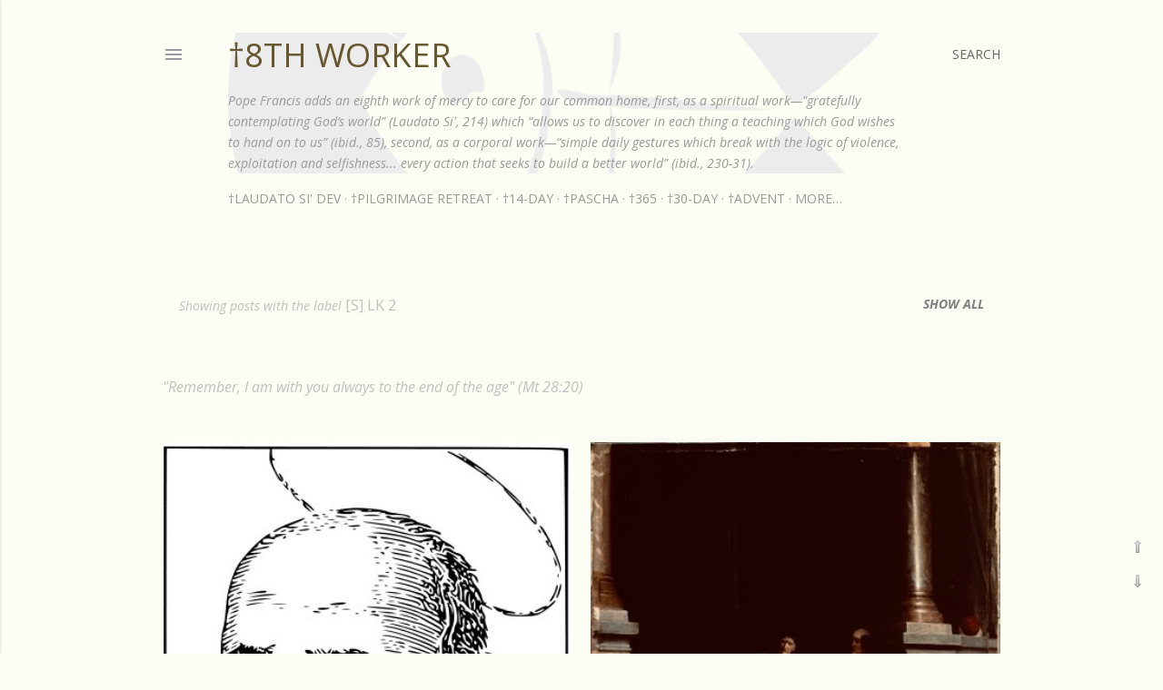

--- FILE ---
content_type: text/html; charset=UTF-8
request_url: https://www.8thworker.us/search/label/%5BS%5D%20Lk%202
body_size: 32345
content:
<!DOCTYPE html>
<html dir='ltr' xmlns='http://www.w3.org/1999/xhtml' xmlns:b='http://www.google.com/2005/gml/b' xmlns:data='http://www.google.com/2005/gml/data' xmlns:expr='http://www.google.com/2005/gml/expr'>
<script async='async' data-ad-client='ca-pub-9032067786469512' src='https://pagead2.googlesyndication.com/pagead/js/adsbygoogle.js'></script>
<head>
<meta content='width=device-width, initial-scale=1' name='viewport'/>
<title>&#8224;8th Worker</title>
<meta content='text/html; charset=UTF-8' http-equiv='Content-Type'/>
<!-- Chrome, Firefox OS and Opera -->
<meta content='#fcfdf3' name='theme-color'/>
<!-- Windows Phone -->
<meta content='#fcfdf3' name='msapplication-navbutton-color'/>
<meta content='blogger' name='generator'/>
<link href='https://www.8thworker.us/favicon.ico' rel='icon' type='image/x-icon'/>
<link href='https://www.8thworker.us/search/label/%5BS%5D%20Lk%202' rel='canonical'/>
<link rel="alternate" type="application/atom+xml" title="&#8224;8th Worker - Atom" href="https://www.8thworker.us/feeds/posts/default" />
<link rel="alternate" type="application/rss+xml" title="&#8224;8th Worker - RSS" href="https://www.8thworker.us/feeds/posts/default?alt=rss" />
<link rel="service.post" type="application/atom+xml" title="&#8224;8th Worker - Atom" href="https://www.blogger.com/feeds/4385962467721988388/posts/default" />
<link rel="me" href="https://www.blogger.com/profile/11145023685897308841" />
<!--Can't find substitution for tag [blog.ieCssRetrofitLinks]-->
<meta content='https://www.8thworker.us/search/label/%5BS%5D%20Lk%202' property='og:url'/>
<meta content='†8th Worker' property='og:title'/>
<meta content='' property='og:description'/>
<meta content='https://blogger.googleusercontent.com/img/b/R29vZ2xl/[base64]/w1200-h630-p-k-no-nu/ignatius-of-loyola-clipart-8.png' property='og:image'/>
<meta content='https://blogger.googleusercontent.com/img/a/AVvXsEjFienr3tXTav97oLf1jIX6qSOxJTdVDZ3YOU9IJhLHBK_XNK2ky7H938B0OO5W2zzJIp8eYzEWF-LRl4y1_BpVcasI_UsQMiUBPJoLS_YuDp_11qgaHtWCUrYZG55WaG0KIh4ULClrva86M59JVAr693EeeCa5gmQvXVfGg_kuzR26cJWNBcKSWoRG7Q=w1200-h630-p-k-no-nu' property='og:image'/>
<meta content='https://blogger.googleusercontent.com/img/b/R29vZ2xl/AVvXsEhcYCTGmUcXFyc0iH3p5aL-CXBry-Vdy4kg7CHoydAISMyu2j4yZ2Z85xDQg0FRKt3hAt4hG-yTT-WopX1Lbh8O3FQxXe8HD4qnmlEB1oIqwfqKuMNXc494MLr1y2vlWT3sVJVVjqM7bKe7/w1200-h630-p-k-no-nu/L%2527adoration_des_bergers_%2528La_Tour%2529.jpg' property='og:image'/>
<meta content='https://blogger.googleusercontent.com/img/b/R29vZ2xl/AVvXsEhsqYmJcoeiTH8AW5kIdEySU2bkfpWXQDU8TlIW5MV8AUZZLuNbQHI09WdEDWCSW8wjSATBdFj6FhaJQDQT3cQO4ouIBipMdEvBju1dCZPHKLrerloZQcdkpl3obAfJmIrZy9FCo6Ia0aec/w1200-h630-p-k-no-nu/IMG_5919.jpg' property='og:image'/>
<meta content='https://blogger.googleusercontent.com/img/b/R29vZ2xl/AVvXsEhkEecL-jM9t4rdQQm0h89mwVZPuzICHS_RwpR2FrpqoS8HuSDR2ynh0vj9EPvIC_Zy4QSjfzBkFeW5E-c8Xa2VNPz3xdWyRTf8L7EZCIhXXV1j8kTOi64qkjCmEddzTXhsOA-5BEup7PtF/w1200-h630-p-k-no-nu/mother-of-god-softening-of-evil-hearts-2-tatiana-vodicheva.jpg' property='og:image'/>
<style type='text/css'>@font-face{font-family:'EB Garamond';font-style:normal;font-weight:400;font-display:swap;src:url(//fonts.gstatic.com/s/ebgaramond/v32/SlGDmQSNjdsmc35JDF1K5E55YMjF_7DPuGi-6_RkCY9_WamXgHlIbvw.woff2)format('woff2');unicode-range:U+0460-052F,U+1C80-1C8A,U+20B4,U+2DE0-2DFF,U+A640-A69F,U+FE2E-FE2F;}@font-face{font-family:'EB Garamond';font-style:normal;font-weight:400;font-display:swap;src:url(//fonts.gstatic.com/s/ebgaramond/v32/SlGDmQSNjdsmc35JDF1K5E55YMjF_7DPuGi-6_RkAI9_WamXgHlIbvw.woff2)format('woff2');unicode-range:U+0301,U+0400-045F,U+0490-0491,U+04B0-04B1,U+2116;}@font-face{font-family:'EB Garamond';font-style:normal;font-weight:400;font-display:swap;src:url(//fonts.gstatic.com/s/ebgaramond/v32/SlGDmQSNjdsmc35JDF1K5E55YMjF_7DPuGi-6_RkCI9_WamXgHlIbvw.woff2)format('woff2');unicode-range:U+1F00-1FFF;}@font-face{font-family:'EB Garamond';font-style:normal;font-weight:400;font-display:swap;src:url(//fonts.gstatic.com/s/ebgaramond/v32/SlGDmQSNjdsmc35JDF1K5E55YMjF_7DPuGi-6_RkB49_WamXgHlIbvw.woff2)format('woff2');unicode-range:U+0370-0377,U+037A-037F,U+0384-038A,U+038C,U+038E-03A1,U+03A3-03FF;}@font-face{font-family:'EB Garamond';font-style:normal;font-weight:400;font-display:swap;src:url(//fonts.gstatic.com/s/ebgaramond/v32/SlGDmQSNjdsmc35JDF1K5E55YMjF_7DPuGi-6_RkC49_WamXgHlIbvw.woff2)format('woff2');unicode-range:U+0102-0103,U+0110-0111,U+0128-0129,U+0168-0169,U+01A0-01A1,U+01AF-01B0,U+0300-0301,U+0303-0304,U+0308-0309,U+0323,U+0329,U+1EA0-1EF9,U+20AB;}@font-face{font-family:'EB Garamond';font-style:normal;font-weight:400;font-display:swap;src:url(//fonts.gstatic.com/s/ebgaramond/v32/SlGDmQSNjdsmc35JDF1K5E55YMjF_7DPuGi-6_RkCo9_WamXgHlIbvw.woff2)format('woff2');unicode-range:U+0100-02BA,U+02BD-02C5,U+02C7-02CC,U+02CE-02D7,U+02DD-02FF,U+0304,U+0308,U+0329,U+1D00-1DBF,U+1E00-1E9F,U+1EF2-1EFF,U+2020,U+20A0-20AB,U+20AD-20C0,U+2113,U+2C60-2C7F,U+A720-A7FF;}@font-face{font-family:'EB Garamond';font-style:normal;font-weight:400;font-display:swap;src:url(//fonts.gstatic.com/s/ebgaramond/v32/SlGDmQSNjdsmc35JDF1K5E55YMjF_7DPuGi-6_RkBI9_WamXgHlI.woff2)format('woff2');unicode-range:U+0000-00FF,U+0131,U+0152-0153,U+02BB-02BC,U+02C6,U+02DA,U+02DC,U+0304,U+0308,U+0329,U+2000-206F,U+20AC,U+2122,U+2191,U+2193,U+2212,U+2215,U+FEFF,U+FFFD;}@font-face{font-family:'Lato';font-style:normal;font-weight:300;font-display:swap;src:url(//fonts.gstatic.com/s/lato/v25/S6u9w4BMUTPHh7USSwaPGQ3q5d0N7w.woff2)format('woff2');unicode-range:U+0100-02BA,U+02BD-02C5,U+02C7-02CC,U+02CE-02D7,U+02DD-02FF,U+0304,U+0308,U+0329,U+1D00-1DBF,U+1E00-1E9F,U+1EF2-1EFF,U+2020,U+20A0-20AB,U+20AD-20C0,U+2113,U+2C60-2C7F,U+A720-A7FF;}@font-face{font-family:'Lato';font-style:normal;font-weight:300;font-display:swap;src:url(//fonts.gstatic.com/s/lato/v25/S6u9w4BMUTPHh7USSwiPGQ3q5d0.woff2)format('woff2');unicode-range:U+0000-00FF,U+0131,U+0152-0153,U+02BB-02BC,U+02C6,U+02DA,U+02DC,U+0304,U+0308,U+0329,U+2000-206F,U+20AC,U+2122,U+2191,U+2193,U+2212,U+2215,U+FEFF,U+FFFD;}@font-face{font-family:'Lato';font-style:normal;font-weight:400;font-display:swap;src:url(//fonts.gstatic.com/s/lato/v25/S6uyw4BMUTPHjxAwXiWtFCfQ7A.woff2)format('woff2');unicode-range:U+0100-02BA,U+02BD-02C5,U+02C7-02CC,U+02CE-02D7,U+02DD-02FF,U+0304,U+0308,U+0329,U+1D00-1DBF,U+1E00-1E9F,U+1EF2-1EFF,U+2020,U+20A0-20AB,U+20AD-20C0,U+2113,U+2C60-2C7F,U+A720-A7FF;}@font-face{font-family:'Lato';font-style:normal;font-weight:400;font-display:swap;src:url(//fonts.gstatic.com/s/lato/v25/S6uyw4BMUTPHjx4wXiWtFCc.woff2)format('woff2');unicode-range:U+0000-00FF,U+0131,U+0152-0153,U+02BB-02BC,U+02C6,U+02DA,U+02DC,U+0304,U+0308,U+0329,U+2000-206F,U+20AC,U+2122,U+2191,U+2193,U+2212,U+2215,U+FEFF,U+FFFD;}@font-face{font-family:'Lato';font-style:normal;font-weight:700;font-display:swap;src:url(//fonts.gstatic.com/s/lato/v25/S6u9w4BMUTPHh6UVSwaPGQ3q5d0N7w.woff2)format('woff2');unicode-range:U+0100-02BA,U+02BD-02C5,U+02C7-02CC,U+02CE-02D7,U+02DD-02FF,U+0304,U+0308,U+0329,U+1D00-1DBF,U+1E00-1E9F,U+1EF2-1EFF,U+2020,U+20A0-20AB,U+20AD-20C0,U+2113,U+2C60-2C7F,U+A720-A7FF;}@font-face{font-family:'Lato';font-style:normal;font-weight:700;font-display:swap;src:url(//fonts.gstatic.com/s/lato/v25/S6u9w4BMUTPHh6UVSwiPGQ3q5d0.woff2)format('woff2');unicode-range:U+0000-00FF,U+0131,U+0152-0153,U+02BB-02BC,U+02C6,U+02DA,U+02DC,U+0304,U+0308,U+0329,U+2000-206F,U+20AC,U+2122,U+2191,U+2193,U+2212,U+2215,U+FEFF,U+FFFD;}@font-face{font-family:'Lora';font-style:normal;font-weight:400;font-display:swap;src:url(//fonts.gstatic.com/s/lora/v37/0QI6MX1D_JOuGQbT0gvTJPa787weuxJMkq18ndeYxZ2JTg.woff2)format('woff2');unicode-range:U+0460-052F,U+1C80-1C8A,U+20B4,U+2DE0-2DFF,U+A640-A69F,U+FE2E-FE2F;}@font-face{font-family:'Lora';font-style:normal;font-weight:400;font-display:swap;src:url(//fonts.gstatic.com/s/lora/v37/0QI6MX1D_JOuGQbT0gvTJPa787weuxJFkq18ndeYxZ2JTg.woff2)format('woff2');unicode-range:U+0301,U+0400-045F,U+0490-0491,U+04B0-04B1,U+2116;}@font-face{font-family:'Lora';font-style:normal;font-weight:400;font-display:swap;src:url(//fonts.gstatic.com/s/lora/v37/0QI6MX1D_JOuGQbT0gvTJPa787weuxI9kq18ndeYxZ2JTg.woff2)format('woff2');unicode-range:U+0302-0303,U+0305,U+0307-0308,U+0310,U+0312,U+0315,U+031A,U+0326-0327,U+032C,U+032F-0330,U+0332-0333,U+0338,U+033A,U+0346,U+034D,U+0391-03A1,U+03A3-03A9,U+03B1-03C9,U+03D1,U+03D5-03D6,U+03F0-03F1,U+03F4-03F5,U+2016-2017,U+2034-2038,U+203C,U+2040,U+2043,U+2047,U+2050,U+2057,U+205F,U+2070-2071,U+2074-208E,U+2090-209C,U+20D0-20DC,U+20E1,U+20E5-20EF,U+2100-2112,U+2114-2115,U+2117-2121,U+2123-214F,U+2190,U+2192,U+2194-21AE,U+21B0-21E5,U+21F1-21F2,U+21F4-2211,U+2213-2214,U+2216-22FF,U+2308-230B,U+2310,U+2319,U+231C-2321,U+2336-237A,U+237C,U+2395,U+239B-23B7,U+23D0,U+23DC-23E1,U+2474-2475,U+25AF,U+25B3,U+25B7,U+25BD,U+25C1,U+25CA,U+25CC,U+25FB,U+266D-266F,U+27C0-27FF,U+2900-2AFF,U+2B0E-2B11,U+2B30-2B4C,U+2BFE,U+3030,U+FF5B,U+FF5D,U+1D400-1D7FF,U+1EE00-1EEFF;}@font-face{font-family:'Lora';font-style:normal;font-weight:400;font-display:swap;src:url(//fonts.gstatic.com/s/lora/v37/0QI6MX1D_JOuGQbT0gvTJPa787weuxIvkq18ndeYxZ2JTg.woff2)format('woff2');unicode-range:U+0001-000C,U+000E-001F,U+007F-009F,U+20DD-20E0,U+20E2-20E4,U+2150-218F,U+2190,U+2192,U+2194-2199,U+21AF,U+21E6-21F0,U+21F3,U+2218-2219,U+2299,U+22C4-22C6,U+2300-243F,U+2440-244A,U+2460-24FF,U+25A0-27BF,U+2800-28FF,U+2921-2922,U+2981,U+29BF,U+29EB,U+2B00-2BFF,U+4DC0-4DFF,U+FFF9-FFFB,U+10140-1018E,U+10190-1019C,U+101A0,U+101D0-101FD,U+102E0-102FB,U+10E60-10E7E,U+1D2C0-1D2D3,U+1D2E0-1D37F,U+1F000-1F0FF,U+1F100-1F1AD,U+1F1E6-1F1FF,U+1F30D-1F30F,U+1F315,U+1F31C,U+1F31E,U+1F320-1F32C,U+1F336,U+1F378,U+1F37D,U+1F382,U+1F393-1F39F,U+1F3A7-1F3A8,U+1F3AC-1F3AF,U+1F3C2,U+1F3C4-1F3C6,U+1F3CA-1F3CE,U+1F3D4-1F3E0,U+1F3ED,U+1F3F1-1F3F3,U+1F3F5-1F3F7,U+1F408,U+1F415,U+1F41F,U+1F426,U+1F43F,U+1F441-1F442,U+1F444,U+1F446-1F449,U+1F44C-1F44E,U+1F453,U+1F46A,U+1F47D,U+1F4A3,U+1F4B0,U+1F4B3,U+1F4B9,U+1F4BB,U+1F4BF,U+1F4C8-1F4CB,U+1F4D6,U+1F4DA,U+1F4DF,U+1F4E3-1F4E6,U+1F4EA-1F4ED,U+1F4F7,U+1F4F9-1F4FB,U+1F4FD-1F4FE,U+1F503,U+1F507-1F50B,U+1F50D,U+1F512-1F513,U+1F53E-1F54A,U+1F54F-1F5FA,U+1F610,U+1F650-1F67F,U+1F687,U+1F68D,U+1F691,U+1F694,U+1F698,U+1F6AD,U+1F6B2,U+1F6B9-1F6BA,U+1F6BC,U+1F6C6-1F6CF,U+1F6D3-1F6D7,U+1F6E0-1F6EA,U+1F6F0-1F6F3,U+1F6F7-1F6FC,U+1F700-1F7FF,U+1F800-1F80B,U+1F810-1F847,U+1F850-1F859,U+1F860-1F887,U+1F890-1F8AD,U+1F8B0-1F8BB,U+1F8C0-1F8C1,U+1F900-1F90B,U+1F93B,U+1F946,U+1F984,U+1F996,U+1F9E9,U+1FA00-1FA6F,U+1FA70-1FA7C,U+1FA80-1FA89,U+1FA8F-1FAC6,U+1FACE-1FADC,U+1FADF-1FAE9,U+1FAF0-1FAF8,U+1FB00-1FBFF;}@font-face{font-family:'Lora';font-style:normal;font-weight:400;font-display:swap;src:url(//fonts.gstatic.com/s/lora/v37/0QI6MX1D_JOuGQbT0gvTJPa787weuxJOkq18ndeYxZ2JTg.woff2)format('woff2');unicode-range:U+0102-0103,U+0110-0111,U+0128-0129,U+0168-0169,U+01A0-01A1,U+01AF-01B0,U+0300-0301,U+0303-0304,U+0308-0309,U+0323,U+0329,U+1EA0-1EF9,U+20AB;}@font-face{font-family:'Lora';font-style:normal;font-weight:400;font-display:swap;src:url(//fonts.gstatic.com/s/lora/v37/0QI6MX1D_JOuGQbT0gvTJPa787weuxJPkq18ndeYxZ2JTg.woff2)format('woff2');unicode-range:U+0100-02BA,U+02BD-02C5,U+02C7-02CC,U+02CE-02D7,U+02DD-02FF,U+0304,U+0308,U+0329,U+1D00-1DBF,U+1E00-1E9F,U+1EF2-1EFF,U+2020,U+20A0-20AB,U+20AD-20C0,U+2113,U+2C60-2C7F,U+A720-A7FF;}@font-face{font-family:'Lora';font-style:normal;font-weight:400;font-display:swap;src:url(//fonts.gstatic.com/s/lora/v37/0QI6MX1D_JOuGQbT0gvTJPa787weuxJBkq18ndeYxZ0.woff2)format('woff2');unicode-range:U+0000-00FF,U+0131,U+0152-0153,U+02BB-02BC,U+02C6,U+02DA,U+02DC,U+0304,U+0308,U+0329,U+2000-206F,U+20AC,U+2122,U+2191,U+2193,U+2212,U+2215,U+FEFF,U+FFFD;}@font-face{font-family:'Molengo';font-style:normal;font-weight:400;font-display:swap;src:url(//fonts.gstatic.com/s/molengo/v17/I_uuMpWeuBzZNBtQXb1akwKso5f4bA.woff2)format('woff2');unicode-range:U+0100-02BA,U+02BD-02C5,U+02C7-02CC,U+02CE-02D7,U+02DD-02FF,U+0304,U+0308,U+0329,U+1D00-1DBF,U+1E00-1E9F,U+1EF2-1EFF,U+2020,U+20A0-20AB,U+20AD-20C0,U+2113,U+2C60-2C7F,U+A720-A7FF;}@font-face{font-family:'Molengo';font-style:normal;font-weight:400;font-display:swap;src:url(//fonts.gstatic.com/s/molengo/v17/I_uuMpWeuBzZNBtQXbNakwKso5c.woff2)format('woff2');unicode-range:U+0000-00FF,U+0131,U+0152-0153,U+02BB-02BC,U+02C6,U+02DA,U+02DC,U+0304,U+0308,U+0329,U+2000-206F,U+20AC,U+2122,U+2191,U+2193,U+2212,U+2215,U+FEFF,U+FFFD;}@font-face{font-family:'Montserrat';font-style:normal;font-weight:400;font-display:swap;src:url(//fonts.gstatic.com/s/montserrat/v31/JTUSjIg1_i6t8kCHKm459WRhyyTh89ZNpQ.woff2)format('woff2');unicode-range:U+0460-052F,U+1C80-1C8A,U+20B4,U+2DE0-2DFF,U+A640-A69F,U+FE2E-FE2F;}@font-face{font-family:'Montserrat';font-style:normal;font-weight:400;font-display:swap;src:url(//fonts.gstatic.com/s/montserrat/v31/JTUSjIg1_i6t8kCHKm459W1hyyTh89ZNpQ.woff2)format('woff2');unicode-range:U+0301,U+0400-045F,U+0490-0491,U+04B0-04B1,U+2116;}@font-face{font-family:'Montserrat';font-style:normal;font-weight:400;font-display:swap;src:url(//fonts.gstatic.com/s/montserrat/v31/JTUSjIg1_i6t8kCHKm459WZhyyTh89ZNpQ.woff2)format('woff2');unicode-range:U+0102-0103,U+0110-0111,U+0128-0129,U+0168-0169,U+01A0-01A1,U+01AF-01B0,U+0300-0301,U+0303-0304,U+0308-0309,U+0323,U+0329,U+1EA0-1EF9,U+20AB;}@font-face{font-family:'Montserrat';font-style:normal;font-weight:400;font-display:swap;src:url(//fonts.gstatic.com/s/montserrat/v31/JTUSjIg1_i6t8kCHKm459WdhyyTh89ZNpQ.woff2)format('woff2');unicode-range:U+0100-02BA,U+02BD-02C5,U+02C7-02CC,U+02CE-02D7,U+02DD-02FF,U+0304,U+0308,U+0329,U+1D00-1DBF,U+1E00-1E9F,U+1EF2-1EFF,U+2020,U+20A0-20AB,U+20AD-20C0,U+2113,U+2C60-2C7F,U+A720-A7FF;}@font-face{font-family:'Montserrat';font-style:normal;font-weight:400;font-display:swap;src:url(//fonts.gstatic.com/s/montserrat/v31/JTUSjIg1_i6t8kCHKm459WlhyyTh89Y.woff2)format('woff2');unicode-range:U+0000-00FF,U+0131,U+0152-0153,U+02BB-02BC,U+02C6,U+02DA,U+02DC,U+0304,U+0308,U+0329,U+2000-206F,U+20AC,U+2122,U+2191,U+2193,U+2212,U+2215,U+FEFF,U+FFFD;}@font-face{font-family:'Montserrat';font-style:normal;font-weight:700;font-display:swap;src:url(//fonts.gstatic.com/s/montserrat/v31/JTUSjIg1_i6t8kCHKm459WRhyyTh89ZNpQ.woff2)format('woff2');unicode-range:U+0460-052F,U+1C80-1C8A,U+20B4,U+2DE0-2DFF,U+A640-A69F,U+FE2E-FE2F;}@font-face{font-family:'Montserrat';font-style:normal;font-weight:700;font-display:swap;src:url(//fonts.gstatic.com/s/montserrat/v31/JTUSjIg1_i6t8kCHKm459W1hyyTh89ZNpQ.woff2)format('woff2');unicode-range:U+0301,U+0400-045F,U+0490-0491,U+04B0-04B1,U+2116;}@font-face{font-family:'Montserrat';font-style:normal;font-weight:700;font-display:swap;src:url(//fonts.gstatic.com/s/montserrat/v31/JTUSjIg1_i6t8kCHKm459WZhyyTh89ZNpQ.woff2)format('woff2');unicode-range:U+0102-0103,U+0110-0111,U+0128-0129,U+0168-0169,U+01A0-01A1,U+01AF-01B0,U+0300-0301,U+0303-0304,U+0308-0309,U+0323,U+0329,U+1EA0-1EF9,U+20AB;}@font-face{font-family:'Montserrat';font-style:normal;font-weight:700;font-display:swap;src:url(//fonts.gstatic.com/s/montserrat/v31/JTUSjIg1_i6t8kCHKm459WdhyyTh89ZNpQ.woff2)format('woff2');unicode-range:U+0100-02BA,U+02BD-02C5,U+02C7-02CC,U+02CE-02D7,U+02DD-02FF,U+0304,U+0308,U+0329,U+1D00-1DBF,U+1E00-1E9F,U+1EF2-1EFF,U+2020,U+20A0-20AB,U+20AD-20C0,U+2113,U+2C60-2C7F,U+A720-A7FF;}@font-face{font-family:'Montserrat';font-style:normal;font-weight:700;font-display:swap;src:url(//fonts.gstatic.com/s/montserrat/v31/JTUSjIg1_i6t8kCHKm459WlhyyTh89Y.woff2)format('woff2');unicode-range:U+0000-00FF,U+0131,U+0152-0153,U+02BB-02BC,U+02C6,U+02DA,U+02DC,U+0304,U+0308,U+0329,U+2000-206F,U+20AC,U+2122,U+2191,U+2193,U+2212,U+2215,U+FEFF,U+FFFD;}@font-face{font-family:'Open Sans';font-style:italic;font-weight:400;font-stretch:100%;font-display:swap;src:url(//fonts.gstatic.com/s/opensans/v44/memtYaGs126MiZpBA-UFUIcVXSCEkx2cmqvXlWqWtE6FxZCJgvAQ.woff2)format('woff2');unicode-range:U+0460-052F,U+1C80-1C8A,U+20B4,U+2DE0-2DFF,U+A640-A69F,U+FE2E-FE2F;}@font-face{font-family:'Open Sans';font-style:italic;font-weight:400;font-stretch:100%;font-display:swap;src:url(//fonts.gstatic.com/s/opensans/v44/memtYaGs126MiZpBA-UFUIcVXSCEkx2cmqvXlWqWvU6FxZCJgvAQ.woff2)format('woff2');unicode-range:U+0301,U+0400-045F,U+0490-0491,U+04B0-04B1,U+2116;}@font-face{font-family:'Open Sans';font-style:italic;font-weight:400;font-stretch:100%;font-display:swap;src:url(//fonts.gstatic.com/s/opensans/v44/memtYaGs126MiZpBA-UFUIcVXSCEkx2cmqvXlWqWtU6FxZCJgvAQ.woff2)format('woff2');unicode-range:U+1F00-1FFF;}@font-face{font-family:'Open Sans';font-style:italic;font-weight:400;font-stretch:100%;font-display:swap;src:url(//fonts.gstatic.com/s/opensans/v44/memtYaGs126MiZpBA-UFUIcVXSCEkx2cmqvXlWqWuk6FxZCJgvAQ.woff2)format('woff2');unicode-range:U+0370-0377,U+037A-037F,U+0384-038A,U+038C,U+038E-03A1,U+03A3-03FF;}@font-face{font-family:'Open Sans';font-style:italic;font-weight:400;font-stretch:100%;font-display:swap;src:url(//fonts.gstatic.com/s/opensans/v44/memtYaGs126MiZpBA-UFUIcVXSCEkx2cmqvXlWqWu06FxZCJgvAQ.woff2)format('woff2');unicode-range:U+0307-0308,U+0590-05FF,U+200C-2010,U+20AA,U+25CC,U+FB1D-FB4F;}@font-face{font-family:'Open Sans';font-style:italic;font-weight:400;font-stretch:100%;font-display:swap;src:url(//fonts.gstatic.com/s/opensans/v44/memtYaGs126MiZpBA-UFUIcVXSCEkx2cmqvXlWqWxU6FxZCJgvAQ.woff2)format('woff2');unicode-range:U+0302-0303,U+0305,U+0307-0308,U+0310,U+0312,U+0315,U+031A,U+0326-0327,U+032C,U+032F-0330,U+0332-0333,U+0338,U+033A,U+0346,U+034D,U+0391-03A1,U+03A3-03A9,U+03B1-03C9,U+03D1,U+03D5-03D6,U+03F0-03F1,U+03F4-03F5,U+2016-2017,U+2034-2038,U+203C,U+2040,U+2043,U+2047,U+2050,U+2057,U+205F,U+2070-2071,U+2074-208E,U+2090-209C,U+20D0-20DC,U+20E1,U+20E5-20EF,U+2100-2112,U+2114-2115,U+2117-2121,U+2123-214F,U+2190,U+2192,U+2194-21AE,U+21B0-21E5,U+21F1-21F2,U+21F4-2211,U+2213-2214,U+2216-22FF,U+2308-230B,U+2310,U+2319,U+231C-2321,U+2336-237A,U+237C,U+2395,U+239B-23B7,U+23D0,U+23DC-23E1,U+2474-2475,U+25AF,U+25B3,U+25B7,U+25BD,U+25C1,U+25CA,U+25CC,U+25FB,U+266D-266F,U+27C0-27FF,U+2900-2AFF,U+2B0E-2B11,U+2B30-2B4C,U+2BFE,U+3030,U+FF5B,U+FF5D,U+1D400-1D7FF,U+1EE00-1EEFF;}@font-face{font-family:'Open Sans';font-style:italic;font-weight:400;font-stretch:100%;font-display:swap;src:url(//fonts.gstatic.com/s/opensans/v44/memtYaGs126MiZpBA-UFUIcVXSCEkx2cmqvXlWqW106FxZCJgvAQ.woff2)format('woff2');unicode-range:U+0001-000C,U+000E-001F,U+007F-009F,U+20DD-20E0,U+20E2-20E4,U+2150-218F,U+2190,U+2192,U+2194-2199,U+21AF,U+21E6-21F0,U+21F3,U+2218-2219,U+2299,U+22C4-22C6,U+2300-243F,U+2440-244A,U+2460-24FF,U+25A0-27BF,U+2800-28FF,U+2921-2922,U+2981,U+29BF,U+29EB,U+2B00-2BFF,U+4DC0-4DFF,U+FFF9-FFFB,U+10140-1018E,U+10190-1019C,U+101A0,U+101D0-101FD,U+102E0-102FB,U+10E60-10E7E,U+1D2C0-1D2D3,U+1D2E0-1D37F,U+1F000-1F0FF,U+1F100-1F1AD,U+1F1E6-1F1FF,U+1F30D-1F30F,U+1F315,U+1F31C,U+1F31E,U+1F320-1F32C,U+1F336,U+1F378,U+1F37D,U+1F382,U+1F393-1F39F,U+1F3A7-1F3A8,U+1F3AC-1F3AF,U+1F3C2,U+1F3C4-1F3C6,U+1F3CA-1F3CE,U+1F3D4-1F3E0,U+1F3ED,U+1F3F1-1F3F3,U+1F3F5-1F3F7,U+1F408,U+1F415,U+1F41F,U+1F426,U+1F43F,U+1F441-1F442,U+1F444,U+1F446-1F449,U+1F44C-1F44E,U+1F453,U+1F46A,U+1F47D,U+1F4A3,U+1F4B0,U+1F4B3,U+1F4B9,U+1F4BB,U+1F4BF,U+1F4C8-1F4CB,U+1F4D6,U+1F4DA,U+1F4DF,U+1F4E3-1F4E6,U+1F4EA-1F4ED,U+1F4F7,U+1F4F9-1F4FB,U+1F4FD-1F4FE,U+1F503,U+1F507-1F50B,U+1F50D,U+1F512-1F513,U+1F53E-1F54A,U+1F54F-1F5FA,U+1F610,U+1F650-1F67F,U+1F687,U+1F68D,U+1F691,U+1F694,U+1F698,U+1F6AD,U+1F6B2,U+1F6B9-1F6BA,U+1F6BC,U+1F6C6-1F6CF,U+1F6D3-1F6D7,U+1F6E0-1F6EA,U+1F6F0-1F6F3,U+1F6F7-1F6FC,U+1F700-1F7FF,U+1F800-1F80B,U+1F810-1F847,U+1F850-1F859,U+1F860-1F887,U+1F890-1F8AD,U+1F8B0-1F8BB,U+1F8C0-1F8C1,U+1F900-1F90B,U+1F93B,U+1F946,U+1F984,U+1F996,U+1F9E9,U+1FA00-1FA6F,U+1FA70-1FA7C,U+1FA80-1FA89,U+1FA8F-1FAC6,U+1FACE-1FADC,U+1FADF-1FAE9,U+1FAF0-1FAF8,U+1FB00-1FBFF;}@font-face{font-family:'Open Sans';font-style:italic;font-weight:400;font-stretch:100%;font-display:swap;src:url(//fonts.gstatic.com/s/opensans/v44/memtYaGs126MiZpBA-UFUIcVXSCEkx2cmqvXlWqWtk6FxZCJgvAQ.woff2)format('woff2');unicode-range:U+0102-0103,U+0110-0111,U+0128-0129,U+0168-0169,U+01A0-01A1,U+01AF-01B0,U+0300-0301,U+0303-0304,U+0308-0309,U+0323,U+0329,U+1EA0-1EF9,U+20AB;}@font-face{font-family:'Open Sans';font-style:italic;font-weight:400;font-stretch:100%;font-display:swap;src:url(//fonts.gstatic.com/s/opensans/v44/memtYaGs126MiZpBA-UFUIcVXSCEkx2cmqvXlWqWt06FxZCJgvAQ.woff2)format('woff2');unicode-range:U+0100-02BA,U+02BD-02C5,U+02C7-02CC,U+02CE-02D7,U+02DD-02FF,U+0304,U+0308,U+0329,U+1D00-1DBF,U+1E00-1E9F,U+1EF2-1EFF,U+2020,U+20A0-20AB,U+20AD-20C0,U+2113,U+2C60-2C7F,U+A720-A7FF;}@font-face{font-family:'Open Sans';font-style:italic;font-weight:400;font-stretch:100%;font-display:swap;src:url(//fonts.gstatic.com/s/opensans/v44/memtYaGs126MiZpBA-UFUIcVXSCEkx2cmqvXlWqWuU6FxZCJgg.woff2)format('woff2');unicode-range:U+0000-00FF,U+0131,U+0152-0153,U+02BB-02BC,U+02C6,U+02DA,U+02DC,U+0304,U+0308,U+0329,U+2000-206F,U+20AC,U+2122,U+2191,U+2193,U+2212,U+2215,U+FEFF,U+FFFD;}@font-face{font-family:'Open Sans';font-style:italic;font-weight:700;font-stretch:100%;font-display:swap;src:url(//fonts.gstatic.com/s/opensans/v44/memtYaGs126MiZpBA-UFUIcVXSCEkx2cmqvXlWqWtE6FxZCJgvAQ.woff2)format('woff2');unicode-range:U+0460-052F,U+1C80-1C8A,U+20B4,U+2DE0-2DFF,U+A640-A69F,U+FE2E-FE2F;}@font-face{font-family:'Open Sans';font-style:italic;font-weight:700;font-stretch:100%;font-display:swap;src:url(//fonts.gstatic.com/s/opensans/v44/memtYaGs126MiZpBA-UFUIcVXSCEkx2cmqvXlWqWvU6FxZCJgvAQ.woff2)format('woff2');unicode-range:U+0301,U+0400-045F,U+0490-0491,U+04B0-04B1,U+2116;}@font-face{font-family:'Open Sans';font-style:italic;font-weight:700;font-stretch:100%;font-display:swap;src:url(//fonts.gstatic.com/s/opensans/v44/memtYaGs126MiZpBA-UFUIcVXSCEkx2cmqvXlWqWtU6FxZCJgvAQ.woff2)format('woff2');unicode-range:U+1F00-1FFF;}@font-face{font-family:'Open Sans';font-style:italic;font-weight:700;font-stretch:100%;font-display:swap;src:url(//fonts.gstatic.com/s/opensans/v44/memtYaGs126MiZpBA-UFUIcVXSCEkx2cmqvXlWqWuk6FxZCJgvAQ.woff2)format('woff2');unicode-range:U+0370-0377,U+037A-037F,U+0384-038A,U+038C,U+038E-03A1,U+03A3-03FF;}@font-face{font-family:'Open Sans';font-style:italic;font-weight:700;font-stretch:100%;font-display:swap;src:url(//fonts.gstatic.com/s/opensans/v44/memtYaGs126MiZpBA-UFUIcVXSCEkx2cmqvXlWqWu06FxZCJgvAQ.woff2)format('woff2');unicode-range:U+0307-0308,U+0590-05FF,U+200C-2010,U+20AA,U+25CC,U+FB1D-FB4F;}@font-face{font-family:'Open Sans';font-style:italic;font-weight:700;font-stretch:100%;font-display:swap;src:url(//fonts.gstatic.com/s/opensans/v44/memtYaGs126MiZpBA-UFUIcVXSCEkx2cmqvXlWqWxU6FxZCJgvAQ.woff2)format('woff2');unicode-range:U+0302-0303,U+0305,U+0307-0308,U+0310,U+0312,U+0315,U+031A,U+0326-0327,U+032C,U+032F-0330,U+0332-0333,U+0338,U+033A,U+0346,U+034D,U+0391-03A1,U+03A3-03A9,U+03B1-03C9,U+03D1,U+03D5-03D6,U+03F0-03F1,U+03F4-03F5,U+2016-2017,U+2034-2038,U+203C,U+2040,U+2043,U+2047,U+2050,U+2057,U+205F,U+2070-2071,U+2074-208E,U+2090-209C,U+20D0-20DC,U+20E1,U+20E5-20EF,U+2100-2112,U+2114-2115,U+2117-2121,U+2123-214F,U+2190,U+2192,U+2194-21AE,U+21B0-21E5,U+21F1-21F2,U+21F4-2211,U+2213-2214,U+2216-22FF,U+2308-230B,U+2310,U+2319,U+231C-2321,U+2336-237A,U+237C,U+2395,U+239B-23B7,U+23D0,U+23DC-23E1,U+2474-2475,U+25AF,U+25B3,U+25B7,U+25BD,U+25C1,U+25CA,U+25CC,U+25FB,U+266D-266F,U+27C0-27FF,U+2900-2AFF,U+2B0E-2B11,U+2B30-2B4C,U+2BFE,U+3030,U+FF5B,U+FF5D,U+1D400-1D7FF,U+1EE00-1EEFF;}@font-face{font-family:'Open Sans';font-style:italic;font-weight:700;font-stretch:100%;font-display:swap;src:url(//fonts.gstatic.com/s/opensans/v44/memtYaGs126MiZpBA-UFUIcVXSCEkx2cmqvXlWqW106FxZCJgvAQ.woff2)format('woff2');unicode-range:U+0001-000C,U+000E-001F,U+007F-009F,U+20DD-20E0,U+20E2-20E4,U+2150-218F,U+2190,U+2192,U+2194-2199,U+21AF,U+21E6-21F0,U+21F3,U+2218-2219,U+2299,U+22C4-22C6,U+2300-243F,U+2440-244A,U+2460-24FF,U+25A0-27BF,U+2800-28FF,U+2921-2922,U+2981,U+29BF,U+29EB,U+2B00-2BFF,U+4DC0-4DFF,U+FFF9-FFFB,U+10140-1018E,U+10190-1019C,U+101A0,U+101D0-101FD,U+102E0-102FB,U+10E60-10E7E,U+1D2C0-1D2D3,U+1D2E0-1D37F,U+1F000-1F0FF,U+1F100-1F1AD,U+1F1E6-1F1FF,U+1F30D-1F30F,U+1F315,U+1F31C,U+1F31E,U+1F320-1F32C,U+1F336,U+1F378,U+1F37D,U+1F382,U+1F393-1F39F,U+1F3A7-1F3A8,U+1F3AC-1F3AF,U+1F3C2,U+1F3C4-1F3C6,U+1F3CA-1F3CE,U+1F3D4-1F3E0,U+1F3ED,U+1F3F1-1F3F3,U+1F3F5-1F3F7,U+1F408,U+1F415,U+1F41F,U+1F426,U+1F43F,U+1F441-1F442,U+1F444,U+1F446-1F449,U+1F44C-1F44E,U+1F453,U+1F46A,U+1F47D,U+1F4A3,U+1F4B0,U+1F4B3,U+1F4B9,U+1F4BB,U+1F4BF,U+1F4C8-1F4CB,U+1F4D6,U+1F4DA,U+1F4DF,U+1F4E3-1F4E6,U+1F4EA-1F4ED,U+1F4F7,U+1F4F9-1F4FB,U+1F4FD-1F4FE,U+1F503,U+1F507-1F50B,U+1F50D,U+1F512-1F513,U+1F53E-1F54A,U+1F54F-1F5FA,U+1F610,U+1F650-1F67F,U+1F687,U+1F68D,U+1F691,U+1F694,U+1F698,U+1F6AD,U+1F6B2,U+1F6B9-1F6BA,U+1F6BC,U+1F6C6-1F6CF,U+1F6D3-1F6D7,U+1F6E0-1F6EA,U+1F6F0-1F6F3,U+1F6F7-1F6FC,U+1F700-1F7FF,U+1F800-1F80B,U+1F810-1F847,U+1F850-1F859,U+1F860-1F887,U+1F890-1F8AD,U+1F8B0-1F8BB,U+1F8C0-1F8C1,U+1F900-1F90B,U+1F93B,U+1F946,U+1F984,U+1F996,U+1F9E9,U+1FA00-1FA6F,U+1FA70-1FA7C,U+1FA80-1FA89,U+1FA8F-1FAC6,U+1FACE-1FADC,U+1FADF-1FAE9,U+1FAF0-1FAF8,U+1FB00-1FBFF;}@font-face{font-family:'Open Sans';font-style:italic;font-weight:700;font-stretch:100%;font-display:swap;src:url(//fonts.gstatic.com/s/opensans/v44/memtYaGs126MiZpBA-UFUIcVXSCEkx2cmqvXlWqWtk6FxZCJgvAQ.woff2)format('woff2');unicode-range:U+0102-0103,U+0110-0111,U+0128-0129,U+0168-0169,U+01A0-01A1,U+01AF-01B0,U+0300-0301,U+0303-0304,U+0308-0309,U+0323,U+0329,U+1EA0-1EF9,U+20AB;}@font-face{font-family:'Open Sans';font-style:italic;font-weight:700;font-stretch:100%;font-display:swap;src:url(//fonts.gstatic.com/s/opensans/v44/memtYaGs126MiZpBA-UFUIcVXSCEkx2cmqvXlWqWt06FxZCJgvAQ.woff2)format('woff2');unicode-range:U+0100-02BA,U+02BD-02C5,U+02C7-02CC,U+02CE-02D7,U+02DD-02FF,U+0304,U+0308,U+0329,U+1D00-1DBF,U+1E00-1E9F,U+1EF2-1EFF,U+2020,U+20A0-20AB,U+20AD-20C0,U+2113,U+2C60-2C7F,U+A720-A7FF;}@font-face{font-family:'Open Sans';font-style:italic;font-weight:700;font-stretch:100%;font-display:swap;src:url(//fonts.gstatic.com/s/opensans/v44/memtYaGs126MiZpBA-UFUIcVXSCEkx2cmqvXlWqWuU6FxZCJgg.woff2)format('woff2');unicode-range:U+0000-00FF,U+0131,U+0152-0153,U+02BB-02BC,U+02C6,U+02DA,U+02DC,U+0304,U+0308,U+0329,U+2000-206F,U+20AC,U+2122,U+2191,U+2193,U+2212,U+2215,U+FEFF,U+FFFD;}@font-face{font-family:'Open Sans';font-style:normal;font-weight:400;font-stretch:100%;font-display:swap;src:url(//fonts.gstatic.com/s/opensans/v44/memvYaGs126MiZpBA-UvWbX2vVnXBbObj2OVTSKmu0SC55K5gw.woff2)format('woff2');unicode-range:U+0460-052F,U+1C80-1C8A,U+20B4,U+2DE0-2DFF,U+A640-A69F,U+FE2E-FE2F;}@font-face{font-family:'Open Sans';font-style:normal;font-weight:400;font-stretch:100%;font-display:swap;src:url(//fonts.gstatic.com/s/opensans/v44/memvYaGs126MiZpBA-UvWbX2vVnXBbObj2OVTSumu0SC55K5gw.woff2)format('woff2');unicode-range:U+0301,U+0400-045F,U+0490-0491,U+04B0-04B1,U+2116;}@font-face{font-family:'Open Sans';font-style:normal;font-weight:400;font-stretch:100%;font-display:swap;src:url(//fonts.gstatic.com/s/opensans/v44/memvYaGs126MiZpBA-UvWbX2vVnXBbObj2OVTSOmu0SC55K5gw.woff2)format('woff2');unicode-range:U+1F00-1FFF;}@font-face{font-family:'Open Sans';font-style:normal;font-weight:400;font-stretch:100%;font-display:swap;src:url(//fonts.gstatic.com/s/opensans/v44/memvYaGs126MiZpBA-UvWbX2vVnXBbObj2OVTSymu0SC55K5gw.woff2)format('woff2');unicode-range:U+0370-0377,U+037A-037F,U+0384-038A,U+038C,U+038E-03A1,U+03A3-03FF;}@font-face{font-family:'Open Sans';font-style:normal;font-weight:400;font-stretch:100%;font-display:swap;src:url(//fonts.gstatic.com/s/opensans/v44/memvYaGs126MiZpBA-UvWbX2vVnXBbObj2OVTS2mu0SC55K5gw.woff2)format('woff2');unicode-range:U+0307-0308,U+0590-05FF,U+200C-2010,U+20AA,U+25CC,U+FB1D-FB4F;}@font-face{font-family:'Open Sans';font-style:normal;font-weight:400;font-stretch:100%;font-display:swap;src:url(//fonts.gstatic.com/s/opensans/v44/memvYaGs126MiZpBA-UvWbX2vVnXBbObj2OVTVOmu0SC55K5gw.woff2)format('woff2');unicode-range:U+0302-0303,U+0305,U+0307-0308,U+0310,U+0312,U+0315,U+031A,U+0326-0327,U+032C,U+032F-0330,U+0332-0333,U+0338,U+033A,U+0346,U+034D,U+0391-03A1,U+03A3-03A9,U+03B1-03C9,U+03D1,U+03D5-03D6,U+03F0-03F1,U+03F4-03F5,U+2016-2017,U+2034-2038,U+203C,U+2040,U+2043,U+2047,U+2050,U+2057,U+205F,U+2070-2071,U+2074-208E,U+2090-209C,U+20D0-20DC,U+20E1,U+20E5-20EF,U+2100-2112,U+2114-2115,U+2117-2121,U+2123-214F,U+2190,U+2192,U+2194-21AE,U+21B0-21E5,U+21F1-21F2,U+21F4-2211,U+2213-2214,U+2216-22FF,U+2308-230B,U+2310,U+2319,U+231C-2321,U+2336-237A,U+237C,U+2395,U+239B-23B7,U+23D0,U+23DC-23E1,U+2474-2475,U+25AF,U+25B3,U+25B7,U+25BD,U+25C1,U+25CA,U+25CC,U+25FB,U+266D-266F,U+27C0-27FF,U+2900-2AFF,U+2B0E-2B11,U+2B30-2B4C,U+2BFE,U+3030,U+FF5B,U+FF5D,U+1D400-1D7FF,U+1EE00-1EEFF;}@font-face{font-family:'Open Sans';font-style:normal;font-weight:400;font-stretch:100%;font-display:swap;src:url(//fonts.gstatic.com/s/opensans/v44/memvYaGs126MiZpBA-UvWbX2vVnXBbObj2OVTUGmu0SC55K5gw.woff2)format('woff2');unicode-range:U+0001-000C,U+000E-001F,U+007F-009F,U+20DD-20E0,U+20E2-20E4,U+2150-218F,U+2190,U+2192,U+2194-2199,U+21AF,U+21E6-21F0,U+21F3,U+2218-2219,U+2299,U+22C4-22C6,U+2300-243F,U+2440-244A,U+2460-24FF,U+25A0-27BF,U+2800-28FF,U+2921-2922,U+2981,U+29BF,U+29EB,U+2B00-2BFF,U+4DC0-4DFF,U+FFF9-FFFB,U+10140-1018E,U+10190-1019C,U+101A0,U+101D0-101FD,U+102E0-102FB,U+10E60-10E7E,U+1D2C0-1D2D3,U+1D2E0-1D37F,U+1F000-1F0FF,U+1F100-1F1AD,U+1F1E6-1F1FF,U+1F30D-1F30F,U+1F315,U+1F31C,U+1F31E,U+1F320-1F32C,U+1F336,U+1F378,U+1F37D,U+1F382,U+1F393-1F39F,U+1F3A7-1F3A8,U+1F3AC-1F3AF,U+1F3C2,U+1F3C4-1F3C6,U+1F3CA-1F3CE,U+1F3D4-1F3E0,U+1F3ED,U+1F3F1-1F3F3,U+1F3F5-1F3F7,U+1F408,U+1F415,U+1F41F,U+1F426,U+1F43F,U+1F441-1F442,U+1F444,U+1F446-1F449,U+1F44C-1F44E,U+1F453,U+1F46A,U+1F47D,U+1F4A3,U+1F4B0,U+1F4B3,U+1F4B9,U+1F4BB,U+1F4BF,U+1F4C8-1F4CB,U+1F4D6,U+1F4DA,U+1F4DF,U+1F4E3-1F4E6,U+1F4EA-1F4ED,U+1F4F7,U+1F4F9-1F4FB,U+1F4FD-1F4FE,U+1F503,U+1F507-1F50B,U+1F50D,U+1F512-1F513,U+1F53E-1F54A,U+1F54F-1F5FA,U+1F610,U+1F650-1F67F,U+1F687,U+1F68D,U+1F691,U+1F694,U+1F698,U+1F6AD,U+1F6B2,U+1F6B9-1F6BA,U+1F6BC,U+1F6C6-1F6CF,U+1F6D3-1F6D7,U+1F6E0-1F6EA,U+1F6F0-1F6F3,U+1F6F7-1F6FC,U+1F700-1F7FF,U+1F800-1F80B,U+1F810-1F847,U+1F850-1F859,U+1F860-1F887,U+1F890-1F8AD,U+1F8B0-1F8BB,U+1F8C0-1F8C1,U+1F900-1F90B,U+1F93B,U+1F946,U+1F984,U+1F996,U+1F9E9,U+1FA00-1FA6F,U+1FA70-1FA7C,U+1FA80-1FA89,U+1FA8F-1FAC6,U+1FACE-1FADC,U+1FADF-1FAE9,U+1FAF0-1FAF8,U+1FB00-1FBFF;}@font-face{font-family:'Open Sans';font-style:normal;font-weight:400;font-stretch:100%;font-display:swap;src:url(//fonts.gstatic.com/s/opensans/v44/memvYaGs126MiZpBA-UvWbX2vVnXBbObj2OVTSCmu0SC55K5gw.woff2)format('woff2');unicode-range:U+0102-0103,U+0110-0111,U+0128-0129,U+0168-0169,U+01A0-01A1,U+01AF-01B0,U+0300-0301,U+0303-0304,U+0308-0309,U+0323,U+0329,U+1EA0-1EF9,U+20AB;}@font-face{font-family:'Open Sans';font-style:normal;font-weight:400;font-stretch:100%;font-display:swap;src:url(//fonts.gstatic.com/s/opensans/v44/memvYaGs126MiZpBA-UvWbX2vVnXBbObj2OVTSGmu0SC55K5gw.woff2)format('woff2');unicode-range:U+0100-02BA,U+02BD-02C5,U+02C7-02CC,U+02CE-02D7,U+02DD-02FF,U+0304,U+0308,U+0329,U+1D00-1DBF,U+1E00-1E9F,U+1EF2-1EFF,U+2020,U+20A0-20AB,U+20AD-20C0,U+2113,U+2C60-2C7F,U+A720-A7FF;}@font-face{font-family:'Open Sans';font-style:normal;font-weight:400;font-stretch:100%;font-display:swap;src:url(//fonts.gstatic.com/s/opensans/v44/memvYaGs126MiZpBA-UvWbX2vVnXBbObj2OVTS-mu0SC55I.woff2)format('woff2');unicode-range:U+0000-00FF,U+0131,U+0152-0153,U+02BB-02BC,U+02C6,U+02DA,U+02DC,U+0304,U+0308,U+0329,U+2000-206F,U+20AC,U+2122,U+2191,U+2193,U+2212,U+2215,U+FEFF,U+FFFD;}@font-face{font-family:'Open Sans';font-style:normal;font-weight:700;font-stretch:100%;font-display:swap;src:url(//fonts.gstatic.com/s/opensans/v44/memvYaGs126MiZpBA-UvWbX2vVnXBbObj2OVTSKmu0SC55K5gw.woff2)format('woff2');unicode-range:U+0460-052F,U+1C80-1C8A,U+20B4,U+2DE0-2DFF,U+A640-A69F,U+FE2E-FE2F;}@font-face{font-family:'Open Sans';font-style:normal;font-weight:700;font-stretch:100%;font-display:swap;src:url(//fonts.gstatic.com/s/opensans/v44/memvYaGs126MiZpBA-UvWbX2vVnXBbObj2OVTSumu0SC55K5gw.woff2)format('woff2');unicode-range:U+0301,U+0400-045F,U+0490-0491,U+04B0-04B1,U+2116;}@font-face{font-family:'Open Sans';font-style:normal;font-weight:700;font-stretch:100%;font-display:swap;src:url(//fonts.gstatic.com/s/opensans/v44/memvYaGs126MiZpBA-UvWbX2vVnXBbObj2OVTSOmu0SC55K5gw.woff2)format('woff2');unicode-range:U+1F00-1FFF;}@font-face{font-family:'Open Sans';font-style:normal;font-weight:700;font-stretch:100%;font-display:swap;src:url(//fonts.gstatic.com/s/opensans/v44/memvYaGs126MiZpBA-UvWbX2vVnXBbObj2OVTSymu0SC55K5gw.woff2)format('woff2');unicode-range:U+0370-0377,U+037A-037F,U+0384-038A,U+038C,U+038E-03A1,U+03A3-03FF;}@font-face{font-family:'Open Sans';font-style:normal;font-weight:700;font-stretch:100%;font-display:swap;src:url(//fonts.gstatic.com/s/opensans/v44/memvYaGs126MiZpBA-UvWbX2vVnXBbObj2OVTS2mu0SC55K5gw.woff2)format('woff2');unicode-range:U+0307-0308,U+0590-05FF,U+200C-2010,U+20AA,U+25CC,U+FB1D-FB4F;}@font-face{font-family:'Open Sans';font-style:normal;font-weight:700;font-stretch:100%;font-display:swap;src:url(//fonts.gstatic.com/s/opensans/v44/memvYaGs126MiZpBA-UvWbX2vVnXBbObj2OVTVOmu0SC55K5gw.woff2)format('woff2');unicode-range:U+0302-0303,U+0305,U+0307-0308,U+0310,U+0312,U+0315,U+031A,U+0326-0327,U+032C,U+032F-0330,U+0332-0333,U+0338,U+033A,U+0346,U+034D,U+0391-03A1,U+03A3-03A9,U+03B1-03C9,U+03D1,U+03D5-03D6,U+03F0-03F1,U+03F4-03F5,U+2016-2017,U+2034-2038,U+203C,U+2040,U+2043,U+2047,U+2050,U+2057,U+205F,U+2070-2071,U+2074-208E,U+2090-209C,U+20D0-20DC,U+20E1,U+20E5-20EF,U+2100-2112,U+2114-2115,U+2117-2121,U+2123-214F,U+2190,U+2192,U+2194-21AE,U+21B0-21E5,U+21F1-21F2,U+21F4-2211,U+2213-2214,U+2216-22FF,U+2308-230B,U+2310,U+2319,U+231C-2321,U+2336-237A,U+237C,U+2395,U+239B-23B7,U+23D0,U+23DC-23E1,U+2474-2475,U+25AF,U+25B3,U+25B7,U+25BD,U+25C1,U+25CA,U+25CC,U+25FB,U+266D-266F,U+27C0-27FF,U+2900-2AFF,U+2B0E-2B11,U+2B30-2B4C,U+2BFE,U+3030,U+FF5B,U+FF5D,U+1D400-1D7FF,U+1EE00-1EEFF;}@font-face{font-family:'Open Sans';font-style:normal;font-weight:700;font-stretch:100%;font-display:swap;src:url(//fonts.gstatic.com/s/opensans/v44/memvYaGs126MiZpBA-UvWbX2vVnXBbObj2OVTUGmu0SC55K5gw.woff2)format('woff2');unicode-range:U+0001-000C,U+000E-001F,U+007F-009F,U+20DD-20E0,U+20E2-20E4,U+2150-218F,U+2190,U+2192,U+2194-2199,U+21AF,U+21E6-21F0,U+21F3,U+2218-2219,U+2299,U+22C4-22C6,U+2300-243F,U+2440-244A,U+2460-24FF,U+25A0-27BF,U+2800-28FF,U+2921-2922,U+2981,U+29BF,U+29EB,U+2B00-2BFF,U+4DC0-4DFF,U+FFF9-FFFB,U+10140-1018E,U+10190-1019C,U+101A0,U+101D0-101FD,U+102E0-102FB,U+10E60-10E7E,U+1D2C0-1D2D3,U+1D2E0-1D37F,U+1F000-1F0FF,U+1F100-1F1AD,U+1F1E6-1F1FF,U+1F30D-1F30F,U+1F315,U+1F31C,U+1F31E,U+1F320-1F32C,U+1F336,U+1F378,U+1F37D,U+1F382,U+1F393-1F39F,U+1F3A7-1F3A8,U+1F3AC-1F3AF,U+1F3C2,U+1F3C4-1F3C6,U+1F3CA-1F3CE,U+1F3D4-1F3E0,U+1F3ED,U+1F3F1-1F3F3,U+1F3F5-1F3F7,U+1F408,U+1F415,U+1F41F,U+1F426,U+1F43F,U+1F441-1F442,U+1F444,U+1F446-1F449,U+1F44C-1F44E,U+1F453,U+1F46A,U+1F47D,U+1F4A3,U+1F4B0,U+1F4B3,U+1F4B9,U+1F4BB,U+1F4BF,U+1F4C8-1F4CB,U+1F4D6,U+1F4DA,U+1F4DF,U+1F4E3-1F4E6,U+1F4EA-1F4ED,U+1F4F7,U+1F4F9-1F4FB,U+1F4FD-1F4FE,U+1F503,U+1F507-1F50B,U+1F50D,U+1F512-1F513,U+1F53E-1F54A,U+1F54F-1F5FA,U+1F610,U+1F650-1F67F,U+1F687,U+1F68D,U+1F691,U+1F694,U+1F698,U+1F6AD,U+1F6B2,U+1F6B9-1F6BA,U+1F6BC,U+1F6C6-1F6CF,U+1F6D3-1F6D7,U+1F6E0-1F6EA,U+1F6F0-1F6F3,U+1F6F7-1F6FC,U+1F700-1F7FF,U+1F800-1F80B,U+1F810-1F847,U+1F850-1F859,U+1F860-1F887,U+1F890-1F8AD,U+1F8B0-1F8BB,U+1F8C0-1F8C1,U+1F900-1F90B,U+1F93B,U+1F946,U+1F984,U+1F996,U+1F9E9,U+1FA00-1FA6F,U+1FA70-1FA7C,U+1FA80-1FA89,U+1FA8F-1FAC6,U+1FACE-1FADC,U+1FADF-1FAE9,U+1FAF0-1FAF8,U+1FB00-1FBFF;}@font-face{font-family:'Open Sans';font-style:normal;font-weight:700;font-stretch:100%;font-display:swap;src:url(//fonts.gstatic.com/s/opensans/v44/memvYaGs126MiZpBA-UvWbX2vVnXBbObj2OVTSCmu0SC55K5gw.woff2)format('woff2');unicode-range:U+0102-0103,U+0110-0111,U+0128-0129,U+0168-0169,U+01A0-01A1,U+01AF-01B0,U+0300-0301,U+0303-0304,U+0308-0309,U+0323,U+0329,U+1EA0-1EF9,U+20AB;}@font-face{font-family:'Open Sans';font-style:normal;font-weight:700;font-stretch:100%;font-display:swap;src:url(//fonts.gstatic.com/s/opensans/v44/memvYaGs126MiZpBA-UvWbX2vVnXBbObj2OVTSGmu0SC55K5gw.woff2)format('woff2');unicode-range:U+0100-02BA,U+02BD-02C5,U+02C7-02CC,U+02CE-02D7,U+02DD-02FF,U+0304,U+0308,U+0329,U+1D00-1DBF,U+1E00-1E9F,U+1EF2-1EFF,U+2020,U+20A0-20AB,U+20AD-20C0,U+2113,U+2C60-2C7F,U+A720-A7FF;}@font-face{font-family:'Open Sans';font-style:normal;font-weight:700;font-stretch:100%;font-display:swap;src:url(//fonts.gstatic.com/s/opensans/v44/memvYaGs126MiZpBA-UvWbX2vVnXBbObj2OVTS-mu0SC55I.woff2)format('woff2');unicode-range:U+0000-00FF,U+0131,U+0152-0153,U+02BB-02BC,U+02C6,U+02DA,U+02DC,U+0304,U+0308,U+0329,U+2000-206F,U+20AC,U+2122,U+2191,U+2193,U+2212,U+2215,U+FEFF,U+FFFD;}</style>
<style id='page-skin-1' type='text/css'><!--
/*! normalize.css v3.0.1 | MIT License | git.io/normalize */html{font-family:sans-serif;-ms-text-size-adjust:100%;-webkit-text-size-adjust:100%}body{margin:0}article,aside,details,figcaption,figure,footer,header,hgroup,main,nav,section,summary{display:block}audio,canvas,progress,video{display:inline-block;vertical-align:baseline}audio:not([controls]){display:none;height:0}[hidden],template{display:none}a{background:transparent}a:active,a:hover{outline:0}abbr[title]{border-bottom:1px dotted}b,strong{font-weight:bold}dfn{font-style:italic}h1{font-size:2em;margin:.67em 0}mark{background:#ff0;color:#000}small{font-size:80%}sub,sup{font-size:75%;line-height:0;position:relative;vertical-align:baseline}sup{top:-0.5em}sub{bottom:-0.25em}img{border:0}svg:not(:root){overflow:hidden}figure{margin:1em 40px}hr{-moz-box-sizing:content-box;box-sizing:content-box;height:0}pre{overflow:auto}code,kbd,pre,samp{font-family:monospace,monospace;font-size:1em}button,input,optgroup,select,textarea{color:inherit;font:inherit;margin:0}button{overflow:visible}button,select{text-transform:none}button,html input[type="button"],input[type="reset"],input[type="submit"]{-webkit-appearance:button;cursor:pointer}button[disabled],html input[disabled]{cursor:default}button::-moz-focus-inner,input::-moz-focus-inner{border:0;padding:0}input{line-height:normal}input[type="checkbox"],input[type="radio"]{box-sizing:border-box;padding:0}input[type="number"]::-webkit-inner-spin-button,input[type="number"]::-webkit-outer-spin-button{height:auto}input[type="search"]{-webkit-appearance:textfield;-moz-box-sizing:content-box;-webkit-box-sizing:content-box;box-sizing:content-box}input[type="search"]::-webkit-search-cancel-button,input[type="search"]::-webkit-search-decoration{-webkit-appearance:none}fieldset{border:1px solid #c0c0c0;margin:0 2px;padding:.35em .625em .75em}legend{border:0;padding:0}textarea{overflow:auto}optgroup{font-weight:bold}table{border-collapse:collapse;border-spacing:0}td,th{padding:0}
/*!************************************************
* Blogger Template Style
* Name: Soho
**************************************************/
body{
overflow-wrap:break-word;
word-break:break-word;
word-wrap:break-word
}
.hidden{
display:none
}
.invisible{
visibility:hidden
}
.container::after,.float-container::after{
clear:both;
content:'';
display:table
}
.clearboth{
clear:both
}
#comments .comment .comment-actions,.subscribe-popup .FollowByEmail .follow-by-email-submit{
background:0 0;
border:0;
box-shadow:none;
color:#3d85c6;
cursor:pointer;
font-size:14px;
font-weight:700;
outline:0;
text-decoration:none;
text-transform:uppercase;
width:auto
}
.dim-overlay{
background-color:rgba(0,0,0,.54);
height:100vh;
left:0;
position:fixed;
top:0;
width:100%
}
#sharing-dim-overlay{
background-color:transparent
}
input::-ms-clear{
display:none
}
.blogger-logo,.svg-icon-24.blogger-logo{
fill:#ff9800;
opacity:1
}
.loading-spinner-large{
-webkit-animation:mspin-rotate 1.568s infinite linear;
animation:mspin-rotate 1.568s infinite linear;
height:48px;
overflow:hidden;
position:absolute;
width:48px;
z-index:200
}
.loading-spinner-large>div{
-webkit-animation:mspin-revrot 5332ms infinite steps(4);
animation:mspin-revrot 5332ms infinite steps(4)
}
.loading-spinner-large>div>div{
-webkit-animation:mspin-singlecolor-large-film 1333ms infinite steps(81);
animation:mspin-singlecolor-large-film 1333ms infinite steps(81);
background-size:100%;
height:48px;
width:3888px
}
.mspin-black-large>div>div,.mspin-grey_54-large>div>div{
background-image:url(https://www.blogblog.com/indie/mspin_black_large.svg)
}
.mspin-white-large>div>div{
background-image:url(https://www.blogblog.com/indie/mspin_white_large.svg)
}
.mspin-grey_54-large{
opacity:.54
}
@-webkit-keyframes mspin-singlecolor-large-film{
from{
-webkit-transform:translateX(0);
transform:translateX(0)
}
to{
-webkit-transform:translateX(-3888px);
transform:translateX(-3888px)
}
}
@keyframes mspin-singlecolor-large-film{
from{
-webkit-transform:translateX(0);
transform:translateX(0)
}
to{
-webkit-transform:translateX(-3888px);
transform:translateX(-3888px)
}
}
@-webkit-keyframes mspin-rotate{
from{
-webkit-transform:rotate(0);
transform:rotate(0)
}
to{
-webkit-transform:rotate(360deg);
transform:rotate(360deg)
}
}
@keyframes mspin-rotate{
from{
-webkit-transform:rotate(0);
transform:rotate(0)
}
to{
-webkit-transform:rotate(360deg);
transform:rotate(360deg)
}
}
@-webkit-keyframes mspin-revrot{
from{
-webkit-transform:rotate(0);
transform:rotate(0)
}
to{
-webkit-transform:rotate(-360deg);
transform:rotate(-360deg)
}
}
@keyframes mspin-revrot{
from{
-webkit-transform:rotate(0);
transform:rotate(0)
}
to{
-webkit-transform:rotate(-360deg);
transform:rotate(-360deg)
}
}
.skip-navigation{
background-color:#fff;
box-sizing:border-box;
color:#000;
display:block;
height:0;
left:0;
line-height:50px;
overflow:hidden;
padding-top:0;
position:fixed;
text-align:center;
top:0;
-webkit-transition:box-shadow .3s,height .3s,padding-top .3s;
transition:box-shadow .3s,height .3s,padding-top .3s;
width:100%;
z-index:900
}
.skip-navigation:focus{
box-shadow:0 4px 5px 0 rgba(0,0,0,.14),0 1px 10px 0 rgba(0,0,0,.12),0 2px 4px -1px rgba(0,0,0,.2);
height:50px
}
#main{
outline:0
}
.main-heading{
position:absolute;
clip:rect(1px,1px,1px,1px);
padding:0;
border:0;
height:1px;
width:1px;
overflow:hidden
}
.Attribution{
margin-top:1em;
text-align:center
}
.Attribution .blogger img,.Attribution .blogger svg{
vertical-align:bottom
}
.Attribution .blogger img{
margin-right:.5em
}
.Attribution div{
line-height:24px;
margin-top:.5em
}
.Attribution .copyright,.Attribution .image-attribution{
font-size:.7em;
margin-top:1.5em
}
.BLOG_mobile_video_class{
display:none
}
.bg-photo{
background-attachment:scroll!important
}
body .CSS_LIGHTBOX{
z-index:900
}
.extendable .show-less,.extendable .show-more{
border-color:#3d85c6;
color:#3d85c6;
margin-top:8px
}
.extendable .show-less.hidden,.extendable .show-more.hidden{
display:none
}
.inline-ad{
display:none;
max-width:100%;
overflow:hidden
}
.adsbygoogle{
display:block
}
#cookieChoiceInfo{
bottom:0;
top:auto
}
iframe.b-hbp-video{
border:0
}
.post-body img{
max-width:100%
}
.post-body iframe{
max-width:100%
}
.post-body a[imageanchor="1"]{
display:inline-block
}
.byline{
margin-right:1em
}
.byline:last-child{
margin-right:0
}
.link-copied-dialog{
max-width:520px;
outline:0
}
.link-copied-dialog .modal-dialog-buttons{
margin-top:8px
}
.link-copied-dialog .goog-buttonset-default{
background:0 0;
border:0
}
.link-copied-dialog .goog-buttonset-default:focus{
outline:0
}
.paging-control-container{
margin-bottom:16px
}
.paging-control-container .paging-control{
display:inline-block
}
.paging-control-container .comment-range-text::after,.paging-control-container .paging-control{
color:#3d85c6
}
.paging-control-container .comment-range-text,.paging-control-container .paging-control{
margin-right:8px
}
.paging-control-container .comment-range-text::after,.paging-control-container .paging-control::after{
content:'\00B7';
cursor:default;
padding-left:8px;
pointer-events:none
}
.paging-control-container .comment-range-text:last-child::after,.paging-control-container .paging-control:last-child::after{
content:none
}
.byline.reactions iframe{
height:20px
}
.b-notification{
color:#000;
background-color:#fff;
border-bottom:solid 1px #000;
box-sizing:border-box;
padding:16px 32px;
text-align:center
}
.b-notification.visible{
-webkit-transition:margin-top .3s cubic-bezier(.4,0,.2,1);
transition:margin-top .3s cubic-bezier(.4,0,.2,1)
}
.b-notification.invisible{
position:absolute
}
.b-notification-close{
position:absolute;
right:8px;
top:8px
}
.no-posts-message{
line-height:40px;
text-align:center
}
@media screen and (max-width:1162px){
body.item-view .post-body a[imageanchor="1"][style*="float: left;"],body.item-view .post-body a[imageanchor="1"][style*="float: right;"]{
float:none!important;
clear:none!important
}
body.item-view .post-body a[imageanchor="1"] img{
display:block;
height:auto;
margin:0 auto
}
body.item-view .post-body>.separator:first-child>a[imageanchor="1"]:first-child{
margin-top:20px
}
.post-body a[imageanchor]{
display:block
}
body.item-view .post-body a[imageanchor="1"]{
margin-left:0!important;
margin-right:0!important
}
body.item-view .post-body a[imageanchor="1"]+a[imageanchor="1"]{
margin-top:16px
}
}
.item-control{
display:none
}
#comments{
border-top:1px dashed rgba(0,0,0,.54);
margin-top:20px;
padding:20px
}
#comments .comment-thread ol{
margin:0;
padding-left:0;
padding-left:0
}
#comments .comment .comment-replybox-single,#comments .comment-thread .comment-replies{
margin-left:60px
}
#comments .comment-thread .thread-count{
display:none
}
#comments .comment{
list-style-type:none;
padding:0 0 30px;
position:relative
}
#comments .comment .comment{
padding-bottom:8px
}
.comment .avatar-image-container{
position:absolute
}
.comment .avatar-image-container img{
border-radius:50%
}
.avatar-image-container svg,.comment .avatar-image-container .avatar-icon{
border-radius:50%;
border:solid 1px #bfbfbf;
box-sizing:border-box;
fill:#bfbfbf;
height:35px;
margin:0;
padding:7px;
width:35px
}
.comment .comment-block{
margin-top:10px;
margin-left:60px;
padding-bottom:0
}
#comments .comment-author-header-wrapper{
margin-left:40px
}
#comments .comment .thread-expanded .comment-block{
padding-bottom:20px
}
#comments .comment .comment-header .user,#comments .comment .comment-header .user a{
color:#bfbfbf;
font-style:normal;
font-weight:700
}
#comments .comment .comment-actions{
bottom:0;
margin-bottom:15px;
position:absolute
}
#comments .comment .comment-actions>*{
margin-right:8px
}
#comments .comment .comment-header .datetime{
bottom:0;
color:#7f7f7f;
display:inline-block;
font-size:13px;
font-style:italic;
margin-left:8px
}
#comments .comment .comment-footer .comment-timestamp a,#comments .comment .comment-header .datetime a{
color:#7f7f7f
}
#comments .comment .comment-content,.comment .comment-body{
margin-top:12px;
word-break:break-word
}
.comment-body{
margin-bottom:12px
}
#comments.embed[data-num-comments="0"]{
border:0;
margin-top:0;
padding-top:0
}
#comments.embed[data-num-comments="0"] #comment-post-message,#comments.embed[data-num-comments="0"] div.comment-form>p,#comments.embed[data-num-comments="0"] p.comment-footer{
display:none
}
#comment-editor-src{
display:none
}
.comments .comments-content .loadmore.loaded{
max-height:0;
opacity:0;
overflow:hidden
}
.extendable .remaining-items{
height:0;
overflow:hidden;
-webkit-transition:height .3s cubic-bezier(.4,0,.2,1);
transition:height .3s cubic-bezier(.4,0,.2,1)
}
.extendable .remaining-items.expanded{
height:auto
}
.svg-icon-24,.svg-icon-24-button{
cursor:pointer;
height:24px;
width:24px;
min-width:24px
}
.touch-icon{
margin:-12px;
padding:12px
}
.touch-icon:active,.touch-icon:focus{
background-color:rgba(153,153,153,.4);
border-radius:50%
}
svg:not(:root).touch-icon{
overflow:visible
}
html[dir=rtl] .rtl-reversible-icon{
-webkit-transform:scaleX(-1);
-ms-transform:scaleX(-1);
transform:scaleX(-1)
}
.svg-icon-24-button,.touch-icon-button{
background:0 0;
border:0;
margin:0;
outline:0;
padding:0
}
.touch-icon-button .touch-icon:active,.touch-icon-button .touch-icon:focus{
background-color:transparent
}
.touch-icon-button:active .touch-icon,.touch-icon-button:focus .touch-icon{
background-color:rgba(153,153,153,.4);
border-radius:50%
}
.Profile .default-avatar-wrapper .avatar-icon{
border-radius:50%;
border:solid 1px #666666;
box-sizing:border-box;
fill:#666666;
margin:0
}
.Profile .individual .default-avatar-wrapper .avatar-icon{
padding:25px
}
.Profile .individual .avatar-icon,.Profile .individual .profile-img{
height:120px;
width:120px
}
.Profile .team .default-avatar-wrapper .avatar-icon{
padding:8px
}
.Profile .team .avatar-icon,.Profile .team .default-avatar-wrapper,.Profile .team .profile-img{
height:40px;
width:40px
}
.snippet-container{
margin:0;
position:relative;
overflow:hidden
}
.snippet-fade{
bottom:0;
box-sizing:border-box;
position:absolute;
width:96px
}
.snippet-fade{
right:0
}
.snippet-fade:after{
content:'\2026'
}
.snippet-fade:after{
float:right
}
.centered-top-container.sticky{
left:0;
position:fixed;
right:0;
top:0;
width:auto;
z-index:50;
-webkit-transition-property:opacity,-webkit-transform;
transition-property:opacity,-webkit-transform;
transition-property:transform,opacity;
transition-property:transform,opacity,-webkit-transform;
-webkit-transition-duration:.2s;
transition-duration:.2s;
-webkit-transition-timing-function:cubic-bezier(.4,0,.2,1);
transition-timing-function:cubic-bezier(.4,0,.2,1)
}
.centered-top-placeholder{
display:none
}
.collapsed-header .centered-top-placeholder{
display:block
}
.centered-top-container .Header .replaced h1,.centered-top-placeholder .Header .replaced h1{
display:none
}
.centered-top-container.sticky .Header .replaced h1{
display:block
}
.centered-top-container.sticky .Header .header-widget{
background:0 0
}
.centered-top-container.sticky .Header .header-image-wrapper{
display:none
}
.centered-top-container img,.centered-top-placeholder img{
max-width:100%
}
.collapsible{
-webkit-transition:height .3s cubic-bezier(.4,0,.2,1);
transition:height .3s cubic-bezier(.4,0,.2,1)
}
.collapsible,.collapsible>summary{
display:block;
overflow:hidden
}
.collapsible>:not(summary){
display:none
}
.collapsible[open]>:not(summary){
display:block
}
.collapsible:focus,.collapsible>summary:focus{
outline:0
}
.collapsible>summary{
cursor:pointer;
display:block;
padding:0
}
.collapsible:focus>summary,.collapsible>summary:focus{
background-color:transparent
}
.collapsible>summary::-webkit-details-marker{
display:none
}
.collapsible-title{
-webkit-box-align:center;
-webkit-align-items:center;
-ms-flex-align:center;
align-items:center;
display:-webkit-box;
display:-webkit-flex;
display:-ms-flexbox;
display:flex
}
.collapsible-title .title{
-webkit-box-flex:1;
-webkit-flex:1 1 auto;
-ms-flex:1 1 auto;
flex:1 1 auto;
-webkit-box-ordinal-group:1;
-webkit-order:0;
-ms-flex-order:0;
order:0;
overflow:hidden;
text-overflow:ellipsis;
white-space:nowrap
}
.collapsible-title .chevron-down,.collapsible[open] .collapsible-title .chevron-up{
display:block
}
.collapsible-title .chevron-up,.collapsible[open] .collapsible-title .chevron-down{
display:none
}
.flat-button{
cursor:pointer;
display:inline-block;
font-weight:700;
text-transform:uppercase;
border-radius:2px;
padding:8px;
margin:-8px
}
.flat-icon-button{
background:0 0;
border:0;
margin:0;
outline:0;
padding:0;
margin:-12px;
padding:12px;
cursor:pointer;
box-sizing:content-box;
display:inline-block;
line-height:0
}
.flat-icon-button,.flat-icon-button .splash-wrapper{
border-radius:50%
}
.flat-icon-button .splash.animate{
-webkit-animation-duration:.3s;
animation-duration:.3s
}
.overflowable-container{
max-height:28px;
overflow:hidden;
position:relative
}
.overflow-button{
cursor:pointer
}
#overflowable-dim-overlay{
background:0 0
}
.overflow-popup{
box-shadow:0 2px 2px 0 rgba(0,0,0,.14),0 3px 1px -2px rgba(0,0,0,.2),0 1px 5px 0 rgba(0,0,0,.12);
background-color:#fcfdf3;
left:0;
max-width:calc(100% - 32px);
position:absolute;
top:0;
visibility:hidden;
z-index:101
}
.overflow-popup ul{
list-style:none
}
.overflow-popup .tabs li,.overflow-popup li{
display:block;
height:auto
}
.overflow-popup .tabs li{
padding-left:0;
padding-right:0
}
.overflow-button.hidden,.overflow-popup .tabs li.hidden,.overflow-popup li.hidden{
display:none
}
.search{
display:-webkit-box;
display:-webkit-flex;
display:-ms-flexbox;
display:flex;
line-height:24px;
width:24px
}
.search.focused{
width:100%
}
.search.focused .section{
width:100%
}
.search form{
z-index:101
}
.search h3{
display:none
}
.search form{
display:-webkit-box;
display:-webkit-flex;
display:-ms-flexbox;
display:flex;
-webkit-box-flex:1;
-webkit-flex:1 0 0;
-ms-flex:1 0 0px;
flex:1 0 0;
border-bottom:solid 1px transparent;
padding-bottom:8px
}
.search form>*{
display:none
}
.search.focused form>*{
display:block
}
.search .search-input label{
display:none
}
.centered-top-placeholder.cloned .search form{
z-index:30
}
.search.focused form{
border-color:#999999;
position:relative;
width:auto
}
.collapsed-header .centered-top-container .search.focused form{
border-bottom-color:transparent
}
.search-expand{
-webkit-box-flex:0;
-webkit-flex:0 0 auto;
-ms-flex:0 0 auto;
flex:0 0 auto
}
.search-expand-text{
display:none
}
.search-close{
display:inline;
vertical-align:middle
}
.search-input{
-webkit-box-flex:1;
-webkit-flex:1 0 1px;
-ms-flex:1 0 1px;
flex:1 0 1px
}
.search-input input{
background:0 0;
border:0;
box-sizing:border-box;
color:#999999;
display:inline-block;
outline:0;
width:calc(100% - 48px)
}
.search-input input.no-cursor{
color:transparent;
text-shadow:0 0 0 #999999
}
.collapsed-header .centered-top-container .search-action,.collapsed-header .centered-top-container .search-input input{
color:#999999
}
.collapsed-header .centered-top-container .search-input input.no-cursor{
color:transparent;
text-shadow:0 0 0 #999999
}
.collapsed-header .centered-top-container .search-input input.no-cursor:focus,.search-input input.no-cursor:focus{
outline:0
}
.search-focused>*{
visibility:hidden
}
.search-focused .search,.search-focused .search-icon{
visibility:visible
}
.search.focused .search-action{
display:block
}
.search.focused .search-action:disabled{
opacity:.3
}
.widget.Sharing .sharing-button{
display:none
}
.widget.Sharing .sharing-buttons li{
padding:0
}
.widget.Sharing .sharing-buttons li span{
display:none
}
.post-share-buttons{
position:relative
}
.centered-bottom .share-buttons .svg-icon-24,.share-buttons .svg-icon-24{
fill:#666666
}
.sharing-open.touch-icon-button:active .touch-icon,.sharing-open.touch-icon-button:focus .touch-icon{
background-color:transparent
}
.share-buttons{
background-color:#fcfdf3;
border-radius:2px;
box-shadow:0 2px 2px 0 rgba(0,0,0,.14),0 3px 1px -2px rgba(0,0,0,.2),0 1px 5px 0 rgba(0,0,0,.12);
color:#666666;
list-style:none;
margin:0;
padding:8px 0;
position:absolute;
top:-11px;
min-width:200px;
z-index:101
}
.share-buttons.hidden{
display:none
}
.sharing-button{
background:0 0;
border:0;
margin:0;
outline:0;
padding:0;
cursor:pointer
}
.share-buttons li{
margin:0;
height:48px
}
.share-buttons li:last-child{
margin-bottom:0
}
.share-buttons li .sharing-platform-button{
box-sizing:border-box;
cursor:pointer;
display:block;
height:100%;
margin-bottom:0;
padding:0 16px;
position:relative;
width:100%
}
.share-buttons li .sharing-platform-button:focus,.share-buttons li .sharing-platform-button:hover{
background-color:rgba(128,128,128,.1);
outline:0
}
.share-buttons li svg[class*=" sharing-"],.share-buttons li svg[class^=sharing-]{
position:absolute;
top:10px
}
.share-buttons li span.sharing-platform-button{
position:relative;
top:0
}
.share-buttons li .platform-sharing-text{
display:block;
font-size:16px;
line-height:48px;
white-space:nowrap
}
.share-buttons li .platform-sharing-text{
margin-left:56px
}
.sidebar-container{
background-color:#f7f7f7;
max-width:284px;
overflow-y:auto;
-webkit-transition-property:-webkit-transform;
transition-property:-webkit-transform;
transition-property:transform;
transition-property:transform,-webkit-transform;
-webkit-transition-duration:.3s;
transition-duration:.3s;
-webkit-transition-timing-function:cubic-bezier(0,0,.2,1);
transition-timing-function:cubic-bezier(0,0,.2,1);
width:284px;
z-index:101;
-webkit-overflow-scrolling:touch
}
.sidebar-container .navigation{
line-height:0;
padding:16px
}
.sidebar-container .sidebar-back{
cursor:pointer
}
.sidebar-container .widget{
background:0 0;
margin:0 16px;
padding:16px 0
}
.sidebar-container .widget .title{
color:#666666;
margin:0
}
.sidebar-container .widget ul{
list-style:none;
margin:0;
padding:0
}
.sidebar-container .widget ul ul{
margin-left:1em
}
.sidebar-container .widget li{
font-size:16px;
line-height:normal
}
.sidebar-container .widget+.widget{
border-top:1px dashed #fcfdf3
}
.BlogArchive li{
margin:16px 0
}
.BlogArchive li:last-child{
margin-bottom:0
}
.Label li a{
display:inline-block
}
.BlogArchive .post-count,.Label .label-count{
float:right;
margin-left:.25em
}
.BlogArchive .post-count::before,.Label .label-count::before{
content:'('
}
.BlogArchive .post-count::after,.Label .label-count::after{
content:')'
}
.widget.Translate .skiptranslate>div{
display:block!important
}
.widget.Profile .profile-link{
display:-webkit-box;
display:-webkit-flex;
display:-ms-flexbox;
display:flex
}
.widget.Profile .team-member .default-avatar-wrapper,.widget.Profile .team-member .profile-img{
-webkit-box-flex:0;
-webkit-flex:0 0 auto;
-ms-flex:0 0 auto;
flex:0 0 auto;
margin-right:1em
}
.widget.Profile .individual .profile-link{
-webkit-box-orient:vertical;
-webkit-box-direction:normal;
-webkit-flex-direction:column;
-ms-flex-direction:column;
flex-direction:column
}
.widget.Profile .team .profile-link .profile-name{
-webkit-align-self:center;
-ms-flex-item-align:center;
-ms-grid-row-align:center;
align-self:center;
display:block;
-webkit-box-flex:1;
-webkit-flex:1 1 auto;
-ms-flex:1 1 auto;
flex:1 1 auto
}
.dim-overlay{
background-color:rgba(0,0,0,.54);
z-index:100
}
body.sidebar-visible{
overflow-y:hidden
}
@media screen and (max-width:1439px){
.sidebar-container{
bottom:0;
position:fixed;
top:0;
left:0;
right:auto
}
.sidebar-container.sidebar-invisible{
-webkit-transition-timing-function:cubic-bezier(.4,0,.6,1);
transition-timing-function:cubic-bezier(.4,0,.6,1)
}
html[dir=ltr] .sidebar-container.sidebar-invisible{
-webkit-transform:translateX(-284px);
-ms-transform:translateX(-284px);
transform:translateX(-284px)
}
html[dir=rtl] .sidebar-container.sidebar-invisible{
-webkit-transform:translateX(284px);
-ms-transform:translateX(284px);
transform:translateX(284px)
}
}
@media screen and (min-width:1440px){
.sidebar-container{
position:absolute;
top:0;
left:0;
right:auto
}
.sidebar-container .navigation{
display:none
}
}
.dialog{
box-shadow:0 2px 2px 0 rgba(0,0,0,.14),0 3px 1px -2px rgba(0,0,0,.2),0 1px 5px 0 rgba(0,0,0,.12);
background:#fcfdf3;
box-sizing:border-box;
color:#666666;
padding:30px;
position:fixed;
text-align:center;
width:calc(100% - 24px);
z-index:101
}
.dialog input[type=email],.dialog input[type=text]{
background-color:transparent;
border:0;
border-bottom:solid 1px rgba(102,102,102,.12);
color:#666666;
display:block;
font-family:Open Sans;
font-size:16px;
line-height:24px;
margin:auto;
padding-bottom:7px;
outline:0;
text-align:center;
width:100%
}
.dialog input[type=email]::-webkit-input-placeholder,.dialog input[type=text]::-webkit-input-placeholder{
color:#666666
}
.dialog input[type=email]::-moz-placeholder,.dialog input[type=text]::-moz-placeholder{
color:#666666
}
.dialog input[type=email]:-ms-input-placeholder,.dialog input[type=text]:-ms-input-placeholder{
color:#666666
}
.dialog input[type=email]::placeholder,.dialog input[type=text]::placeholder{
color:#666666
}
.dialog input[type=email]:focus,.dialog input[type=text]:focus{
border-bottom:solid 2px #3d85c6;
padding-bottom:6px
}
.dialog input.no-cursor{
color:transparent;
text-shadow:0 0 0 #666666
}
.dialog input.no-cursor:focus{
outline:0
}
.dialog input.no-cursor:focus{
outline:0
}
.dialog input[type=submit]{
font-family:Open Sans
}
.dialog .goog-buttonset-default{
color:#3d85c6
}
.subscribe-popup{
max-width:364px
}
.subscribe-popup h3{
color:#7f7f7f;
font-size:1.8em;
margin-top:0
}
.subscribe-popup .FollowByEmail h3{
display:none
}
.subscribe-popup .FollowByEmail .follow-by-email-submit{
color:#3d85c6;
display:inline-block;
margin:0 auto;
margin-top:24px;
width:auto;
white-space:normal
}
.subscribe-popup .FollowByEmail .follow-by-email-submit:disabled{
cursor:default;
opacity:.3
}
@media (max-width:800px){
.blog-name div.widget.Subscribe{
margin-bottom:16px
}
body.item-view .blog-name div.widget.Subscribe{
margin:8px auto 16px auto;
width:100%
}
}
body#layout .bg-photo,body#layout .bg-photo-overlay{
display:none
}
body#layout .page_body{
padding:0;
position:relative;
top:0
}
body#layout .page{
display:inline-block;
left:inherit;
position:relative;
vertical-align:top;
width:540px
}
body#layout .centered{
max-width:954px
}
body#layout .navigation{
display:none
}
body#layout .sidebar-container{
display:inline-block;
width:40%
}
body#layout .hamburger-menu,body#layout .search{
display:none
}
body{
background-color:#fcfdf3;
color:#666666;
font:normal normal 16px Open Sans;
height:100%;
margin:0;
min-height:100vh
}
h1,h2,h3,h4,h5,h6{
font-weight:400
}
a{
color:#3d85c6;
text-decoration:none
}
.dim-overlay{
z-index:100
}
body.sidebar-visible .page_body{
overflow-y:scroll
}
.widget .title{
color:#7f7f7f;
font:normal normal 16px Open Sans
}
.extendable .show-less,.extendable .show-more{
color:#666666;
font:normal normal 12px Open Sans;
margin:12px -8px 0 -8px;
text-transform:uppercase
}
.footer .widget,.main .widget{
margin:50px 0
}
.main .widget .title{
text-transform:uppercase
}
.inline-ad{
display:block;
margin-top:50px
}
.adsbygoogle{
text-align:center
}
.page_body{
display:-webkit-box;
display:-webkit-flex;
display:-ms-flexbox;
display:flex;
-webkit-box-orient:vertical;
-webkit-box-direction:normal;
-webkit-flex-direction:column;
-ms-flex-direction:column;
flex-direction:column;
min-height:100vh;
position:relative;
z-index:20
}
.page_body>*{
-webkit-box-flex:0;
-webkit-flex:0 0 auto;
-ms-flex:0 0 auto;
flex:0 0 auto
}
.page_body>#footer{
margin-top:auto
}
.centered-bottom,.centered-top{
margin:0 32px;
max-width:100%
}
.centered-top{
padding-bottom:12px;
padding-top:12px
}
.sticky .centered-top{
padding-bottom:0;
padding-top:0
}
.centered-top-container,.centered-top-placeholder{
background:#fcfdf3
}
.centered-top{
display:-webkit-box;
display:-webkit-flex;
display:-ms-flexbox;
display:flex;
-webkit-flex-wrap:wrap;
-ms-flex-wrap:wrap;
flex-wrap:wrap;
-webkit-box-pack:justify;
-webkit-justify-content:space-between;
-ms-flex-pack:justify;
justify-content:space-between;
position:relative
}
.sticky .centered-top{
-webkit-flex-wrap:nowrap;
-ms-flex-wrap:nowrap;
flex-wrap:nowrap
}
.centered-top-container .svg-icon-24,.centered-top-placeholder .svg-icon-24{
fill:#999999
}
.back-button-container,.hamburger-menu-container{
-webkit-box-flex:0;
-webkit-flex:0 0 auto;
-ms-flex:0 0 auto;
flex:0 0 auto;
height:48px;
-webkit-box-ordinal-group:2;
-webkit-order:1;
-ms-flex-order:1;
order:1
}
.sticky .back-button-container,.sticky .hamburger-menu-container{
-webkit-box-ordinal-group:2;
-webkit-order:1;
-ms-flex-order:1;
order:1
}
.back-button,.hamburger-menu,.search-expand-icon{
cursor:pointer;
margin-top:0
}
.search{
-webkit-box-align:start;
-webkit-align-items:flex-start;
-ms-flex-align:start;
align-items:flex-start;
-webkit-box-flex:0;
-webkit-flex:0 0 auto;
-ms-flex:0 0 auto;
flex:0 0 auto;
height:48px;
margin-left:24px;
-webkit-box-ordinal-group:4;
-webkit-order:3;
-ms-flex-order:3;
order:3
}
.search,.search.focused{
width:auto
}
.search.focused{
position:static
}
.sticky .search{
display:none;
-webkit-box-ordinal-group:5;
-webkit-order:4;
-ms-flex-order:4;
order:4
}
.search .section{
right:0;
margin-top:12px;
position:absolute;
top:12px;
width:0
}
.sticky .search .section{
top:0
}
.search-expand{
background:0 0;
border:0;
margin:0;
outline:0;
padding:0;
color:#666666;
cursor:pointer;
-webkit-box-flex:0;
-webkit-flex:0 0 auto;
-ms-flex:0 0 auto;
flex:0 0 auto;
font:normal normal 12px Open Sans;
text-transform:uppercase;
word-break:normal
}
.search.focused .search-expand{
visibility:hidden
}
.search .dim-overlay{
background:0 0
}
.search.focused .section{
max-width:400px
}
.search.focused form{
border-color:#999999;
height:24px
}
.search.focused .search-input{
display:-webkit-box;
display:-webkit-flex;
display:-ms-flexbox;
display:flex;
-webkit-box-flex:1;
-webkit-flex:1 1 auto;
-ms-flex:1 1 auto;
flex:1 1 auto
}
.search-input input{
-webkit-box-flex:1;
-webkit-flex:1 1 auto;
-ms-flex:1 1 auto;
flex:1 1 auto;
font:normal normal 16px Open Sans
}
.search input[type=submit]{
display:none
}
.subscribe-section-container{
-webkit-box-flex:1;
-webkit-flex:1 0 auto;
-ms-flex:1 0 auto;
flex:1 0 auto;
margin-left:24px;
-webkit-box-ordinal-group:3;
-webkit-order:2;
-ms-flex-order:2;
order:2;
text-align:right
}
.sticky .subscribe-section-container{
-webkit-box-flex:0;
-webkit-flex:0 0 auto;
-ms-flex:0 0 auto;
flex:0 0 auto;
-webkit-box-ordinal-group:4;
-webkit-order:3;
-ms-flex-order:3;
order:3
}
.subscribe-button{
background:0 0;
border:0;
margin:0;
outline:0;
padding:0;
color:#666666;
cursor:pointer;
display:inline-block;
font:normal normal 12px Open Sans;
line-height:48px;
margin:0;
text-transform:uppercase;
word-break:normal
}
.subscribe-popup h3{
color:#7f7f7f;
font:normal normal 16px Open Sans;
margin-bottom:24px;
text-transform:uppercase
}
.subscribe-popup div.widget.FollowByEmail .follow-by-email-address{
color:#666666;
font:normal normal 16px Open Sans
}
.subscribe-popup div.widget.FollowByEmail .follow-by-email-submit{
color:#666666;
font:normal normal 12px Open Sans;
margin-top:24px;
text-transform:uppercase
}
.blog-name{
-webkit-box-flex:1;
-webkit-flex:1 1 100%;
-ms-flex:1 1 100%;
flex:1 1 100%;
-webkit-box-ordinal-group:5;
-webkit-order:4;
-ms-flex-order:4;
order:4;
overflow:hidden
}
.sticky .blog-name{
-webkit-box-flex:1;
-webkit-flex:1 1 auto;
-ms-flex:1 1 auto;
flex:1 1 auto;
margin:0 12px;
-webkit-box-ordinal-group:3;
-webkit-order:2;
-ms-flex-order:2;
order:2
}
body.search-view .centered-top.search-focused .blog-name{
display:none
}
.widget.Header h1{
font:normal normal 30px Open Sans;
margin:0;
text-transform:uppercase
}
.widget.Header h1,.widget.Header h1 a{
color:#66572e
}
.widget.Header p{
color:#999999;
font:italic normal 14px Open Sans;
line-height:1.7
}
.sticky .widget.Header h1{
font-size:16px;
line-height:48px;
overflow:hidden;
overflow-wrap:normal;
text-overflow:ellipsis;
white-space:nowrap;
word-wrap:normal
}
.sticky .widget.Header p{
display:none
}
.sticky{
box-shadow:0 1px 3px rgba(0, 0, 0, 0.10)
}
#page_list_top .widget.PageList{
font:normal normal 14px Open Sans;
line-height:28px
}
#page_list_top .widget.PageList .title{
display:none
}
#page_list_top .widget.PageList .overflowable-contents{
overflow:hidden
}
#page_list_top .widget.PageList .overflowable-contents ul{
list-style:none;
margin:0;
padding:0
}
#page_list_top .widget.PageList .overflow-popup ul{
list-style:none;
margin:0;
padding:0 20px
}
#page_list_top .widget.PageList .overflowable-contents li{
display:inline-block
}
#page_list_top .widget.PageList .overflowable-contents li.hidden{
display:none
}
#page_list_top .widget.PageList .overflowable-contents li:not(:first-child):before{
color:#999999;
content:'\00b7'
}
#page_list_top .widget.PageList .overflow-button a,#page_list_top .widget.PageList .overflow-popup li a,#page_list_top .widget.PageList .overflowable-contents li a{
color:#999999;
font:normal normal 14px Open Sans;
line-height:28px;
text-transform:uppercase
}
#page_list_top .widget.PageList .overflow-popup li.selected a,#page_list_top .widget.PageList .overflowable-contents li.selected a{
color:#7e7e79;
font:normal bold 16px Open Sans;
line-height:28px
}
#page_list_top .widget.PageList .overflow-button{
display:inline
}
.sticky #page_list_top{
display:none
}
body.homepage-view .hero-image.has-image{
background:#f79443 url(//themes.googleusercontent.com/image?id=1YK_kIkypmbLpa7gdIiaw1FsCvT-gyA1MlyoCmSbDXblLJ1mXUvy0Y0W-SsOiDgK_OAMs) no-repeat fixed top center /* Credit: RASimon (http://www.istockphoto.com/portfolio/RASimon?platform=blogger) */;
background-attachment:scroll;
background-color:#fcfdf3;
background-size:cover;
height:62.5vw;
max-height:75vh;
min-height:200px;
width:100%
}
.post-filter-message{
background-color:#fcfdf3;
color:#bfbfbf;
display:-webkit-box;
display:-webkit-flex;
display:-ms-flexbox;
display:flex;
-webkit-flex-wrap:wrap;
-ms-flex-wrap:wrap;
flex-wrap:wrap;
font:italic normal 12px Open Sans;
-webkit-box-pack:justify;
-webkit-justify-content:space-between;
-ms-flex-pack:justify;
justify-content:space-between;
margin-top:50px;
padding:18px
}
.post-filter-message .message-container{
-webkit-box-flex:1;
-webkit-flex:1 1 auto;
-ms-flex:1 1 auto;
flex:1 1 auto;
min-width:0
}
.post-filter-message .home-link-container{
-webkit-box-flex:0;
-webkit-flex:0 0 auto;
-ms-flex:0 0 auto;
flex:0 0 auto
}
.post-filter-message .search-label,.post-filter-message .search-query{
color:#bfbfbf;
font:normal normal 14px Open Sans;
text-transform:uppercase
}
.post-filter-message .home-link,.post-filter-message .home-link a{
color:#7f7f7f;
font:normal normal 12px Open Sans;
text-transform:uppercase
}
.widget.FeaturedPost .thumb.hero-thumb{
background-position:center;
background-size:cover;
height:360px
}
.widget.FeaturedPost .featured-post-snippet:before{
content:'\2014'
}
.snippet-container,.snippet-fade{
font:normal normal 16px Open Sans;
line-height:27.2px
}
.snippet-container{
max-height:190.4px;
overflow:hidden
}
.snippet-fade{
background:-webkit-linear-gradient(left,#fcfdf3 0,#fcfdf3 20%,rgba(252, 253, 243, 0) 100%);
background:linear-gradient(to left,#fcfdf3 0,#fcfdf3 20%,rgba(252, 253, 243, 0) 100%);
color:#444444
}
.post-sidebar{
display:none
}
.widget.Blog .blog-posts .post-outer-container{
width:100%
}
.no-posts{
text-align:center
}
body.feed-view .widget.Blog .blog-posts .post-outer-container,body.item-view .widget.Blog .blog-posts .post-outer{
margin-bottom:50px
}
.widget.Blog .post.no-featured-image,.widget.PopularPosts .post.no-featured-image{
background-color:#fcfdf3;
padding:30px
}
.widget.Blog .post>.post-share-buttons-top{
right:0;
position:absolute;
top:0
}
.widget.Blog .post>.post-share-buttons-bottom{
bottom:0;
right:0;
position:absolute
}
.blog-pager{
text-align:right
}
.blog-pager a{
color:#666666;
font:normal normal 12px Open Sans;
text-transform:uppercase
}
.blog-pager .blog-pager-newer-link,.blog-pager .home-link{
display:none
}
.post-title{
font:normal normal 20px Molengo;
margin:0;
text-transform:uppercase
}
.post-title,.post-title a{
color:#666666
}
.post.no-featured-image .post-title,.post.no-featured-image .post-title a{
color:#fcfdf3
}
body.item-view .post-body-container:before{
content:'\2014'
}
.post-body{
color:#444444;
font:normal normal 16px Open Sans;
line-height:1.7
}
.post-body blockquote{
color:#444444;
font:italic normal 14px Open Sans;
line-height:1.7;
margin-left:0;
margin-right:0
}
.post-body img{
height:auto;
max-width:100%
}
.post-body .tr-caption{
color:#666666;
font:italic normal 12px Open Sans;
line-height:1.7
}
.snippet-thumbnail{
position:relative
}
.snippet-thumbnail .post-header{
background:#fcfdf3;
bottom:0;
margin-bottom:0;
padding-right:15px;
padding-bottom:5px;
padding-top:5px;
position:absolute
}
.snippet-thumbnail img{
width:100%
}
.post-footer,.post-header{
margin:8px 0
}
body.item-view .widget.Blog .post-header{
margin:0 0 16px 0
}
body.item-view .widget.Blog .post-footer{
margin:50px 0 0 0
}
.widget.FeaturedPost .post-footer{
display:-webkit-box;
display:-webkit-flex;
display:-ms-flexbox;
display:flex;
-webkit-flex-wrap:wrap;
-ms-flex-wrap:wrap;
flex-wrap:wrap;
-webkit-box-pack:justify;
-webkit-justify-content:space-between;
-ms-flex-pack:justify;
justify-content:space-between
}
.widget.FeaturedPost .post-footer>*{
-webkit-box-flex:0;
-webkit-flex:0 1 auto;
-ms-flex:0 1 auto;
flex:0 1 auto
}
.widget.FeaturedPost .post-footer,.widget.FeaturedPost .post-footer a,.widget.FeaturedPost .post-footer button{
line-height:1.7
}
.jump-link{
margin:-8px
}
.post-header,.post-header a,.post-header button{
color:#999999;
font:normal normal 12px Montserrat
}
.post.no-featured-image .post-header,.post.no-featured-image .post-header a,.post.no-featured-image .post-header button{
color:#fcfdf3
}
.post-footer,.post-footer a,.post-footer button{
color:#7f7f7f;
font:normal normal 12px Open Sans
}
.post.no-featured-image .post-footer,.post.no-featured-image .post-footer a,.post.no-featured-image .post-footer button{
color:#be8b37
}
body.item-view .post-footer-line{
line-height:2.3
}
.byline{
display:inline-block
}
.byline .flat-button{
text-transform:none
}
.post-header .byline:not(:last-child):after{
content:'\00b7'
}
.post-header .byline:not(:last-child){
margin-right:0
}
.byline.post-labels a{
display:inline-block;
word-break:break-all
}
.byline.post-labels a:not(:last-child):after{
content:','
}
.byline.reactions .reactions-label{
line-height:22px;
vertical-align:top
}
.post-share-buttons{
margin-left:0
}
.share-buttons{
background-color:#fcfdf3;
border-radius:0;
box-shadow:0 1px 1px 1px rgba(0, 0, 0, 0.10);
color:#7f7f7f;
font:normal normal 16px Open Sans
}
.share-buttons .svg-icon-24{
fill:#666666
}
#comment-holder .continue{
display:none
}
#comment-editor{
margin-bottom:20px;
margin-top:20px
}
.widget.Attribution,.widget.Attribution .copyright,.widget.Attribution .copyright a,.widget.Attribution .image-attribution,.widget.Attribution .image-attribution a,.widget.Attribution a{
color:#bebebe;
font:normal normal 10px Open Sans
}
.widget.Attribution svg{
fill:rgba(0, 0, 0, 0.54)
}
.widget.Attribution .blogger a{
display:-webkit-box;
display:-webkit-flex;
display:-ms-flexbox;
display:flex;
-webkit-align-content:center;
-ms-flex-line-pack:center;
align-content:center;
-webkit-box-pack:center;
-webkit-justify-content:center;
-ms-flex-pack:center;
justify-content:center;
line-height:24px
}
.widget.Attribution .blogger svg{
margin-right:8px
}
.widget.Profile ul{
list-style:none;
padding:0
}
.widget.Profile .individual .default-avatar-wrapper,.widget.Profile .individual .profile-img{
border-radius:50%;
display:inline-block;
height:120px;
width:120px
}
.widget.Profile .individual .profile-data a,.widget.Profile .team .profile-name{
color:#7f7f7f;
font:normal normal 12px Open Sans;
text-transform:none
}
.widget.Profile .individual dd{
color:#666666;
font:normal normal 16px Open Sans;
margin:0 auto
}
.widget.Profile .individual .profile-link,.widget.Profile .team .visit-profile{
color:#666666;
font:normal normal 12px Open Sans;
text-transform:uppercase
}
.widget.Profile .team .default-avatar-wrapper,.widget.Profile .team .profile-img{
border-radius:50%;
float:left;
height:40px;
width:40px
}
.widget.Profile .team .profile-link .profile-name-wrapper{
-webkit-box-flex:1;
-webkit-flex:1 1 auto;
-ms-flex:1 1 auto;
flex:1 1 auto
}
.widget.Label li,.widget.Label span.label-size{
color:#666666;
display:inline-block;
font:normal normal 12px Open Sans;
word-break:break-all
}
.widget.Label li:not(:last-child):after,.widget.Label span.label-size:not(:last-child):after{
content:','
}
.widget.PopularPosts .post{
margin-bottom:50px
}
#comments{
border-top:none;
padding:0
}
#comments .comment .comment-footer,#comments .comment .comment-header,#comments .comment .comment-header .datetime,#comments .comment .comment-header .datetime a{
color:#7f7f7f;
font:normal normal 10px Open Sans
}
#comments .comment .comment-author,#comments .comment .comment-author a,#comments .comment .comment-header .user,#comments .comment .comment-header .user a{
color:#bfbfbf;
font:normal normal 10px Open Sans
}
#comments .comment .comment-body,#comments .comment .comment-content{
color:#666666;
font:italic normal 12px Open Sans
}
#comments .comment .comment-actions,#comments .footer,#comments .footer a,#comments .loadmore,#comments .paging-control{
color:#7f7f7f;
font:normal normal 12px Open Sans;
text-transform:uppercase
}
#commentsHolder{
border-bottom:none;
border-top:none
}
#comments .comment-form h4{
position:absolute;
clip:rect(1px,1px,1px,1px);
padding:0;
border:0;
height:1px;
width:1px;
overflow:hidden
}
.sidebar-container{
background-color:#fcfdf3;
color:#7f7f7f;
font:normal normal 16px Arial, Tahoma, Helvetica, FreeSans, sans-serif;
min-height:100%
}
html[dir=ltr] .sidebar-container{
box-shadow:1px 0 3px rgba(0, 0, 0, 0.10)
}
html[dir=rtl] .sidebar-container{
box-shadow:-1px 0 3px rgba(0, 0, 0, 0.10)
}
.sidebar-container a{
color:#7f7f7f
}
.sidebar-container .svg-icon-24{
fill:#666666
}
.sidebar-container .widget{
margin:0;
margin-left:40px;
padding:40px;
padding-left:0
}
.sidebar-container .widget+.widget{
border-top:1px solid #fcfdf3
}
.sidebar-container .widget .title{
color:#666666;
font:normal bold 20px Open Sans
}
.sidebar-container .widget ul li,.sidebar-container .widget.BlogArchive #ArchiveList li{
font:normal normal 16px Arial, Tahoma, Helvetica, FreeSans, sans-serif;
margin:1em 0 0 0
}
.sidebar-container .BlogArchive .post-count,.sidebar-container .Label .label-count{
float:none
}
.sidebar-container .Label li a{
display:inline
}
.sidebar-container .widget.Profile .default-avatar-wrapper .avatar-icon{
border-color:#000000;
fill:#000000
}
.sidebar-container .widget.Profile .individual{
text-align:center
}
.sidebar-container .widget.Profile .individual dd:before{
content:'\2014';
display:block
}
.sidebar-container .widget.Profile .individual .profile-data a,.sidebar-container .widget.Profile .team .profile-name{
color:#000000;
font:normal normal 24px Open Sans
}
.sidebar-container .widget.Profile .individual dd{
color:rgba(0, 0, 0, 0.87);
font:normal normal 14px Open Sans;
margin:0 30px
}
.sidebar-container .widget.Profile .individual .profile-link,.sidebar-container .widget.Profile .team .visit-profile{
color:#7f7f7f;
font:normal normal 16px Open Sans
}
.sidebar-container .snippet-fade{
background:-webkit-linear-gradient(left,#fcfdf3 0,#fcfdf3 20%,rgba(252, 253, 243, 0) 100%);
background:linear-gradient(to left,#fcfdf3 0,#fcfdf3 20%,rgba(252, 253, 243, 0) 100%)
}
@media screen and (min-width:640px){
.centered-bottom,.centered-top{
margin:0 auto;
width:576px
}
.centered-top{
-webkit-flex-wrap:nowrap;
-ms-flex-wrap:nowrap;
flex-wrap:nowrap;
padding-bottom:24px;
padding-top:36px
}
.blog-name{
-webkit-box-flex:1;
-webkit-flex:1 1 auto;
-ms-flex:1 1 auto;
flex:1 1 auto;
min-width:0;
-webkit-box-ordinal-group:3;
-webkit-order:2;
-ms-flex-order:2;
order:2
}
.sticky .blog-name{
margin:0
}
.back-button-container,.hamburger-menu-container{
margin-right:36px;
-webkit-box-ordinal-group:2;
-webkit-order:1;
-ms-flex-order:1;
order:1
}
.search{
margin-left:36px;
-webkit-box-ordinal-group:5;
-webkit-order:4;
-ms-flex-order:4;
order:4
}
.search .section{
top:36px
}
.sticky .search{
display:block
}
.subscribe-section-container{
-webkit-box-flex:0;
-webkit-flex:0 0 auto;
-ms-flex:0 0 auto;
flex:0 0 auto;
margin-left:36px;
-webkit-box-ordinal-group:4;
-webkit-order:3;
-ms-flex-order:3;
order:3
}
.subscribe-button{
font:normal normal 14px Open Sans;
line-height:48px
}
.subscribe-popup h3{
font:normal normal 16px Open Sans
}
.subscribe-popup div.widget.FollowByEmail .follow-by-email-address{
font:normal normal 16px Open Sans
}
.subscribe-popup div.widget.FollowByEmail .follow-by-email-submit{
font:normal normal 14px Open Sans
}
.widget .title{
font:normal normal 16px Open Sans
}
.widget.Blog .post.no-featured-image,.widget.PopularPosts .post.no-featured-image{
padding:65px
}
.post-title{
font:normal normal 24px Molengo
}
.blog-pager a{
font:normal normal 14px Open Sans
}
.widget.Header h1{
font:normal normal 36px Open Sans
}
.sticky .widget.Header h1{
font-size:24px
}
}
@media screen and (min-width:1162px){
.centered-bottom,.centered-top{
width:922px
}
.back-button-container,.hamburger-menu-container{
margin-right:48px
}
.search{
margin-left:48px
}
.search-expand{
font:normal normal 14px Open Sans;
line-height:48px
}
.search-expand-text{
display:block
}
.search-expand-icon{
display:none
}
.subscribe-section-container{
margin-left:48px
}
.post-filter-message{
font:italic normal 14px Open Sans
}
.post-filter-message .search-label,.post-filter-message .search-query{
font:normal normal 16px Open Sans
}
.post-filter-message .home-link{
font:italic bold 14px Open Sans
}
.widget.Blog .blog-posts .post-outer-container{
width:451px
}
body.item-view .widget.Blog .blog-posts .post-outer-container{
width:100%
}
body.item-view .widget.Blog .blog-posts .post-outer{
display:-webkit-box;
display:-webkit-flex;
display:-ms-flexbox;
display:flex
}
#comments,body.item-view .post-outer-container .inline-ad,body.item-view .widget.PopularPosts{
margin-left:220px;
width:682px
}
.post-sidebar{
box-sizing:border-box;
display:block;
font:normal normal 14px Open Sans;
padding-right:20px;
width:220px
}
.post-sidebar-item{
margin-bottom:30px
}
.post-sidebar-item ul{
list-style:none;
padding:0
}
.post-sidebar-item .sharing-button{
color:#666666;
cursor:pointer;
display:inline-block;
font:normal normal 14px Open Sans;
line-height:normal;
word-break:normal
}
.post-sidebar-labels li{
margin-bottom:8px
}
body.item-view .widget.Blog .post{
width:682px
}
.widget.Blog .post.no-featured-image,.widget.PopularPosts .post.no-featured-image{
padding:100px 65px
}
.page .widget.FeaturedPost .post-content{
display:-webkit-box;
display:-webkit-flex;
display:-ms-flexbox;
display:flex;
-webkit-box-pack:justify;
-webkit-justify-content:space-between;
-ms-flex-pack:justify;
justify-content:space-between
}
.page .widget.FeaturedPost .thumb-link{
display:-webkit-box;
display:-webkit-flex;
display:-ms-flexbox;
display:flex
}
.page .widget.FeaturedPost .thumb.hero-thumb{
height:auto;
min-height:300px;
width:451px
}
.page .widget.FeaturedPost .post-content.has-featured-image .post-text-container{
width:425px
}
.page .widget.FeaturedPost .post-content.no-featured-image .post-text-container{
width:100%
}
.page .widget.FeaturedPost .post-header{
margin:0 0 8px 0
}
.page .widget.FeaturedPost .post-footer{
margin:8px 0 0 0
}
.post-body{
font:normal normal 16px Open Sans;
line-height:1.7
}
.post-body blockquote{
font:italic normal 15px Open Sans;
line-height:1.7
}
.snippet-container,.snippet-fade{
font:normal normal 16px Open Sans;
line-height:27.2px
}
.snippet-container{
max-height:326.4px
}
.widget.Profile .individual .profile-data a,.widget.Profile .team .profile-name{
font:normal normal 14px Open Sans
}
.widget.Profile .individual .profile-link,.widget.Profile .team .visit-profile{
font:normal normal 14px Open Sans
}
}
@media screen and (min-width:1440px){
body{
position:relative
}
.page_body{
margin-left:284px
}
.sticky .centered-top{
padding-left:284px
}
.hamburger-menu-container{
display:none
}
.sidebar-container{
overflow:hidden;
z-index:32
}}
}
}.post-footer {
display: none !important;
}/* -----   Footer Start   ----- */
#footer {
margin:auto;
padding: 0px 0px 0px 0px;
width: 100%;
background:#333434;
}
#footer-wrapper {
margin:auto;
padding: 0px 0px 25px 0px;
width: 80%;
}
#footercol-wrapper {
background:#333434;
float: left;
margin: 0px 0px auto;
padding-bottom: 0px;
width: 32%;
text-align: left;
font-size:75%;
line-height: 1.6em;
word-wrap: break-word;
overflow: hidden;
color:#dedede;
}
.footercol {margin: 0; padding: 0;}
.footercol .widget {margin: 0; padding: 0px 7px 0px 0px;}
.footercol h2 {
margin: 0px 0px 0px 0px;
padding: 0px 0px 0px 0px;
text-align: left;
color:#dedede;      text-transform:uppercase;
font-family:'Skolar Bold',Palatino,"Cambria","Droid Serif","Georgia","Times New Roman","Times",serif;
font-size:25px;
border-bottom:1px solid #dedede;
}
.footercol ul {
margin: 0px 0px 0px 0px;
padding: 0px 0px 0px 0px;
list-style-type: none;
}
.footercol li {
margin: 0px 0px 0px 0px;
padding: 0px 0px 0px 0px;
border-bottom: 1px dotted #555;
}
/* -----   Footer End   ----- */
/* Up and Down Buttons with jQuery
----------------------------------------------- */
.button_up{
padding:7px; /* Distance between the border and the icon */
background-color:transparent;
border:1px solid transparent; /* Border Color */
position:fixed;
background: transparent url(https://blogger.googleusercontent.com/img/b/R29vZ2xl/AVvXsEiT1tjtR4z_5fgI-QOn4rH_67aHrFWpi-kQyM1xAF7Crw5GIUWSPsVWLNcQexvG8K8mhj9AQWm1F_hm0-AOxbKt_uMiOE9XVMhMr44Zh_GmQFofcK_5JqtoaaYZvQhKFa2XuoQLvidjbnA/s16/arrow_up.png) no-repeat top left;
background-position:50% 50%;
width:20px; /* Button's width */
height:20px; /* Button's height */
bottom:100px; /* Distance from the bottom */
right:10px; /* Change right to left if you want the buttons on the left */
white-space:nowrap;
cursor: pointer;
border-radius: 3px 3px 3px 3px;
opacity:0.7;
filter:progid:DXImageTransform.Microsoft.Alpha(opacity=70);
}
.button_down{
padding:7px; /* Distance between the border and the icon */
background-color:transparent;
border:1px solid transparent; /* Border Color */
position:fixed;
background: transparent url(https://blogger.googleusercontent.com/img/b/R29vZ2xl/AVvXsEhcRh7VomSwHEWWqbmKisVpucO9ZYPL3gtJXxx2X1y-PZ1L91K0GRNOG4EE0dxhelQBc2GVcuqCcrlB4JxzKDIYqGcAPZsqLONIh7ZGJ3mz3KetwouiqyWpcajOcKek3kZniGyUsv9uykE/s16/arrow_down.png) no-repeat top left;
background-position:50% 50%;
width:20px; /* Button's width */
height:20px; /* Button's height */
bottom:62px; /* Distance from the bottom */
right:10px; /* Change right to left if you want the buttons on the left */
white-space:nowrap;
cursor: pointer;
border-radius: 3px 3px 3px 3px;
opacity:0.7;
filter:progid:DXImageTransform.Microsoft.Alpha(opacity=70);
}

--></style>
<style id='template-skin-1' type='text/css'><!--
body#layout .hidden,
body#layout .invisible {
display: inherit;
}
body#layout .page {
width: 10%;
}
body#layout.ltr .page {
float: right;
}
body#layout.rtl .page {
float: left;
}
body#layout .sidebar-container {
width: 40%;
}
body#layout.ltr .sidebar-container {
float: left;
}
body#layout.rtl .sidebar-container {
float: right;
}
--></style>
<script async='async' src='https://www.gstatic.com/external_hosted/imagesloaded/imagesloaded-3.1.8.min.js'></script>
<script async='async' src='https://www.gstatic.com/external_hosted/vanillamasonry-v3_1_5/masonry.pkgd.min.js'></script>
<script async='async' src='https://www.gstatic.com/external_hosted/clipboardjs/clipboard.min.js'></script>
<style>
    body.homepage-view .hero-image.has-image {background-image:url(\/\/themes.googleusercontent.com\/image?id=1YK_kIkypmbLpa7gdIiaw1FsCvT-gyA1MlyoCmSbDXblLJ1mXUvy0Y0W-SsOiDgK_OAMs);}
    
@media (max-width: 320px) { body.homepage-view .hero-image.has-image {background-image:url(\/\/themes.googleusercontent.com\/image?id=1YK_kIkypmbLpa7gdIiaw1FsCvT-gyA1MlyoCmSbDXblLJ1mXUvy0Y0W-SsOiDgK_OAMs&options=w320);}}
@media (max-width: 640px) and (min-width: 321px) { body.homepage-view .hero-image.has-image {background-image:url(\/\/themes.googleusercontent.com\/image?id=1YK_kIkypmbLpa7gdIiaw1FsCvT-gyA1MlyoCmSbDXblLJ1mXUvy0Y0W-SsOiDgK_OAMs&options=w640);}}
@media (max-width: 800px) and (min-width: 641px) { body.homepage-view .hero-image.has-image {background-image:url(\/\/themes.googleusercontent.com\/image?id=1YK_kIkypmbLpa7gdIiaw1FsCvT-gyA1MlyoCmSbDXblLJ1mXUvy0Y0W-SsOiDgK_OAMs&options=w800);}}
@media (max-width: 1024px) and (min-width: 801px) { body.homepage-view .hero-image.has-image {background-image:url(\/\/themes.googleusercontent.com\/image?id=1YK_kIkypmbLpa7gdIiaw1FsCvT-gyA1MlyoCmSbDXblLJ1mXUvy0Y0W-SsOiDgK_OAMs&options=w1024);}}
@media (max-width: 1440px) and (min-width: 1025px) { body.homepage-view .hero-image.has-image {background-image:url(\/\/themes.googleusercontent.com\/image?id=1YK_kIkypmbLpa7gdIiaw1FsCvT-gyA1MlyoCmSbDXblLJ1mXUvy0Y0W-SsOiDgK_OAMs&options=w1440);}}
@media (max-width: 1680px) and (min-width: 1441px) { body.homepage-view .hero-image.has-image {background-image:url(\/\/themes.googleusercontent.com\/image?id=1YK_kIkypmbLpa7gdIiaw1FsCvT-gyA1MlyoCmSbDXblLJ1mXUvy0Y0W-SsOiDgK_OAMs&options=w1680);}}
@media (max-width: 1920px) and (min-width: 1681px) { body.homepage-view .hero-image.has-image {background-image:url(\/\/themes.googleusercontent.com\/image?id=1YK_kIkypmbLpa7gdIiaw1FsCvT-gyA1MlyoCmSbDXblLJ1mXUvy0Y0W-SsOiDgK_OAMs&options=w1920);}}
/* Last tag covers anything over one higher than the previous max-size cap. */
@media (min-width: 1921px) { body.homepage-view .hero-image.has-image {background-image:url(\/\/themes.googleusercontent.com\/image?id=1YK_kIkypmbLpa7gdIiaw1FsCvT-gyA1MlyoCmSbDXblLJ1mXUvy0Y0W-SsOiDgK_OAMs&options=w2560);}}
  </style>
<meta name='google-adsense-platform-account' content='ca-host-pub-1556223355139109'/>
<meta name='google-adsense-platform-domain' content='blogspot.com'/>

<link rel="stylesheet" href="https://fonts.googleapis.com/css2?display=swap&family=Calligraffitti&family=Miltonian"></head>
<body class='label-view feed-view version-1-3-0'>
<a class='skip-navigation' href='#main' tabindex='0'>
Skip to main content
</a>
<div class='page'>
<div class='page_body'>
<div class='main-page-body-content'>
<div class='centered-top-placeholder'></div>
<header class='centered-top-container' role='banner'>
<div class='centered-top'>
<div class='hamburger-menu-container'>
<svg class='svg-icon-24 touch-icon hamburger-menu'>
<use xlink:href='/responsive/sprite_v1_6.css.svg#ic_menu_black_24dp' xmlns:xlink='http://www.w3.org/1999/xlink'></use>
</svg>
</div>
<div class='search'>
<button aria-label='Search' class='search-expand touch-icon-button'>
<div class='search-expand-text'>Search</div>
<svg class='svg-icon-24 touch-icon search-expand-icon'>
<use xlink:href='/responsive/sprite_v1_6.css.svg#ic_search_black_24dp' xmlns:xlink='http://www.w3.org/1999/xlink'></use>
</svg>
</button>
<div class='section' id='search_top' name='Search (Top)'><div class='widget BlogSearch' data-version='2' id='BlogSearch1'>
<h3 class='title'>
Search This Blog
</h3>
<div class='widget-content' role='search'>
<form action='https://www.8thworker.us/search' target='_top'>
<div class='search-input'>
<input aria-label='Search this blog' autocomplete='off' name='q' placeholder='Search this blog' value=''/>
</div>
<label>
<input type='submit'/>
<svg class='svg-icon-24 touch-icon search-icon'>
<use xlink:href='/responsive/sprite_v1_6.css.svg#ic_search_black_24dp' xmlns:xlink='http://www.w3.org/1999/xlink'></use>
</svg>
</label>
</form>
</div>
</div></div>
</div>
<div class='blog-name'>
<div class='section' id='header' name='Header'><div class='widget Header' data-version='2' id='Header1'>
<div class='header-widget'>
<div>
<h1>
<a href='https://www.8thworker.us/'>
&#8224;8th Worker
</a>
</h1>
</div>
<p>
Pope Francis adds an eighth work of mercy to care for our common home, first, as a spiritual work&#8212;"gratefully contemplating God&#8217;s world&#8221; (Laudato Si', 214) which &#8220;allows us to discover in each thing a teaching which God wishes to hand on to us&#8221; (ibid., 85), second, as a corporal work&#8212;&#8220;simple daily gestures which break with the logic of violence, exploitation and selfishness... every action that seeks to build a better world&#8221; (ibid., 230-31).
</p>
</div>
<style>
    .header-widget {background-image:url(https\:\/\/blogger.googleusercontent.com\/img\/b\/R29vZ2xl\/AVvXsEhgozY_lvB3Wrxdq5zoSUNXJd6YCsumYkWJL-Pk3ia0FOjW-V27TBilH1AcFFxuyiSuIkRW7QpIALTCP2LU_Z-P_2qoYDVtHSXZwoANXq2p2QZRovqFBg4YBcTvPnDeMXpx9qW4cOfRNKwg\/s1600\/new8thfade.png);}
    
@media (max-width: 200px) { .header-widget {background-image:url(https\:\/\/blogger.googleusercontent.com\/img\/b\/R29vZ2xl\/AVvXsEhgozY_lvB3Wrxdq5zoSUNXJd6YCsumYkWJL-Pk3ia0FOjW-V27TBilH1AcFFxuyiSuIkRW7QpIALTCP2LU_Z-P_2qoYDVtHSXZwoANXq2p2QZRovqFBg4YBcTvPnDeMXpx9qW4cOfRNKwg\/w200\/new8thfade.png);}}
@media (max-width: 400px) and (min-width: 201px) { .header-widget {background-image:url(https\:\/\/blogger.googleusercontent.com\/img\/b\/R29vZ2xl\/AVvXsEhgozY_lvB3Wrxdq5zoSUNXJd6YCsumYkWJL-Pk3ia0FOjW-V27TBilH1AcFFxuyiSuIkRW7QpIALTCP2LU_Z-P_2qoYDVtHSXZwoANXq2p2QZRovqFBg4YBcTvPnDeMXpx9qW4cOfRNKwg\/w400\/new8thfade.png);}}
@media (max-width: 800px) and (min-width: 401px) { .header-widget {background-image:url(https\:\/\/blogger.googleusercontent.com\/img\/b\/R29vZ2xl\/AVvXsEhgozY_lvB3Wrxdq5zoSUNXJd6YCsumYkWJL-Pk3ia0FOjW-V27TBilH1AcFFxuyiSuIkRW7QpIALTCP2LU_Z-P_2qoYDVtHSXZwoANXq2p2QZRovqFBg4YBcTvPnDeMXpx9qW4cOfRNKwg\/w800\/new8thfade.png);}}
@media (max-width: 1200px) and (min-width: 801px) { .header-widget {background-image:url(https\:\/\/blogger.googleusercontent.com\/img\/b\/R29vZ2xl\/AVvXsEhgozY_lvB3Wrxdq5zoSUNXJd6YCsumYkWJL-Pk3ia0FOjW-V27TBilH1AcFFxuyiSuIkRW7QpIALTCP2LU_Z-P_2qoYDVtHSXZwoANXq2p2QZRovqFBg4YBcTvPnDeMXpx9qW4cOfRNKwg\/w1200\/new8thfade.png);}}
/* Last tag covers anything over one higher than the previous max-size cap. */
@media (min-width: 1201px) { .header-widget {background-image:url(https\:\/\/blogger.googleusercontent.com\/img\/b\/R29vZ2xl\/AVvXsEhgozY_lvB3Wrxdq5zoSUNXJd6YCsumYkWJL-Pk3ia0FOjW-V27TBilH1AcFFxuyiSuIkRW7QpIALTCP2LU_Z-P_2qoYDVtHSXZwoANXq2p2QZRovqFBg4YBcTvPnDeMXpx9qW4cOfRNKwg\/w1600\/new8thfade.png);}}
  </style>
<style type='text/css'>
        .header-widget {
          background-position: left;
          background-repeat: no-repeat;
          background-size: cover;
        }
      </style>
</div></div>
<nav role='navigation'>
<div class='section' id='page_list_top' name='Page List (Top)'><div class='widget PageList' data-version='2' id='PageList1'>
<div class='widget-content'>
<div class='overflowable-container'>
<div class='overflowable-contents'>
<div class='container'>
<ul class='tabs'>
<li class='overflowable-item'>
<a href='https://www.laudatosi.dev'>&#8224;LAUDATO SI' DEV</a>
</li>
<li class='overflowable-item'>
<a href='https://www.8thworker.us/p/pilgrimage-and-novena.html'>&#8224;PILGRIMAGE RETREAT</a>
</li>
<li class='overflowable-item'>
<a href='https://www.8thworker.us/p/14-day-lockdown-retreat.html'>&#8224;14-DAY</a>
</li>
<li class='overflowable-item'>
<a href='https://www.8thworker.us/p/faith-hope-and-love-paschal-retreat.html'>&#8224;PASCHA</a>
</li>
<li class='overflowable-item'>
<a href='http://www.lectiodivina.8thworker.us'>&#8224;365</a>
</li>
<li class='overflowable-item'>
<a href='https://www.8thworker.us/p/source-fix.html'>&#8224;30-DAY</a>
</li>
<li class='overflowable-item'>
<a href='https://www.8thworker.us/p/advent-lockdown-journey-2020.html'>&#8224;ADVENT</a>
</li>
<li class='overflowable-item'>
<a href='https://www.8thworker.us/p/all-i-need-to-learn-i-learn-from.html'>&#8224;PICTURE BOOK</a>
</li>
<li class='overflowable-item'>
<a href='https://www.8thworker.us/p/1-cor-134-8.html'>&#8224;1 COR 13:4-8</a>
</li>
<li class='overflowable-item'>
<a href='https://www.8thworker.us/p/two-prayers-to-mary-by-pope-francis.html'>&#8224;MARY</a>
</li>
<li class='overflowable-item'>
<a href='http://ignatius.8thworker.us'>&#8224;IGNATIU500</a>
</li>
<li class='overflowable-item'>
<a href='https://www.8thworker.us/p/suscipe.html'>&#8224;SUSCIPE</a>
</li>
</ul>
</div>
</div>
<div class='overflow-button hidden'>
<a>More&hellip;</a>
</div>
</div>
</div>
</div></div>
</nav>
</div>
</div>
</header>
<div class='hero-image has-image'>
</div>
<main class='centered-bottom' id='main' role='main' tabindex='-1'>
<h2 class='main-heading'>Posts</h2>
<div class='post-filter-message'>
<div class='message-container'>
Showing posts with the label <span class='search-label'>[S] Lk 2</span>
</div>
<div class='home-link-container'>
<a class='home-link' href='https://www.8thworker.us/'>Show all</a>
</div>
</div>
<div class='main section' id='page_body' name='Page Body'>
<div class='widget Text' data-version='2' id='Text2'>
<div class='widget-content'>
<i><span =""  style="color:#c0c0c0;">"Remember, I am with you always to the end of the age" (Mt 28:20)</span></i>
</div>
</div>
<div class='widget Blog' data-version='2' id='Blog1'>
<div class='blog-posts hfeed container'>
<div class='post-outer-container'>
<div class='post-outer'>
<div class='post has-featured-image'>
<script type='application/ld+json'>{
  "@context": "http://schema.org",
  "@type": "BlogPosting",
  "mainEntityOfPage": {
    "@type": "WebPage",
    "@id": "https://www.8thworker.us/2025/07/from-buffered-to-porous.html"
  },
  "headline": "\"Porous Heart\"","description": "M y dear sisters and brothers in Christ, Today&#8217;s Gospel is startling. Jesus, the Prince of Peace, declares: &#8220;I have not come to bring peace,...","datePublished": "2025-07-13T18:36:00+08:00",
  "dateModified": "2025-07-14T08:17:05+08:00","image": {
    "@type": "ImageObject","url": "https://blogger.googleusercontent.com/img/b/R29vZ2xl/[base64]/w1200-h630-p-k-no-nu/ignatius-of-loyola-clipart-8.png",
    "height": 630,
    "width": 1200},"publisher": {
    "@type": "Organization",
    "name": "Blogger",
    "logo": {
      "@type": "ImageObject",
      "url": "https://lh3.googleusercontent.com/ULB6iBuCeTVvSjjjU1A-O8e9ZpVba6uvyhtiWRti_rBAs9yMYOFBujxriJRZ-A=h60",
      "width": 206,
      "height": 60
    }
  },"author": {
    "@type": "Person",
    "name": "JM SJ"
  }
}</script>
<div class='snippet-thumbnail'>
<a href='https://www.8thworker.us/2025/07/from-buffered-to-porous.html'>
<img alt='Image' sizes='(max-width: 576px) 100vw, (max-width: 1024px) 576px, 490px' src='https://blogger.googleusercontent.com/img/b/R29vZ2xl/[base64]/w432-h640/ignatius-of-loyola-clipart-8.png' srcset='https://blogger.googleusercontent.com/img/b/R29vZ2xl/[base64]/w320/ignatius-of-loyola-clipart-8.png 320w, https://blogger.googleusercontent.com/img/b/R29vZ2xl/[base64]/w490/ignatius-of-loyola-clipart-8.png 490w, https://blogger.googleusercontent.com/img/b/R29vZ2xl/[base64]/w576/ignatius-of-loyola-clipart-8.png 576w, https://blogger.googleusercontent.com/img/b/R29vZ2xl/[base64]/w1152/ignatius-of-loyola-clipart-8.png 1152w'/>
</a>
<div class='post-header'>
<div class='post-header-line-1'>
<span class='byline post-author vcard'>
<span class='post-author-label'>
8THWORKER@PHJESUITS.ORG /
</span>
<span class='fn'>
<meta content='https://www.blogger.com/profile/11145023685897308841'/>
<a class='g-profile' href='https://www.blogger.com/profile/11145023685897308841' rel='author' title='author profile'>
<span>JM SJ</span>
</a>
</span>
</span>
<span class='byline post-timestamp'>
<meta content='https://www.8thworker.us/2025/07/from-buffered-to-porous.html'/>
<a class='timestamp-link' href='https://www.8thworker.us/2025/07/from-buffered-to-porous.html' rel='bookmark' title='permanent link'>
<time class='published' datetime='2025-07-13T18:36:00+08:00' title='2025-07-13T18:36:00+08:00'>
Sunday, July 13, 2025
</time>
</a>
</span>
</div>
</div>
</div>
<a name='6521177314416177060'></a>
<h3 class='post-title entry-title'>
<a href='https://www.8thworker.us/2025/07/from-buffered-to-porous.html'>"Porous Heart"</a>
</h3>
<div class='post-footer'>
<div class='post-footer-line post-footer-line-0'>
<div class='byline post-share-buttons goog-inline-block'>
<div aria-owns='sharing-popup-Blog1-footer-0-6521177314416177060' class='sharing' data-title='"Porous Heart"'>
<button aria-controls='sharing-popup-Blog1-footer-0-6521177314416177060' aria-label='Share' class='sharing-button touch-icon-button' id='sharing-button-Blog1-footer-0-6521177314416177060' role='button'>
Share
</button>
<div class='share-buttons-container'>
<ul aria-hidden='true' aria-label='Share' class='share-buttons hidden' id='sharing-popup-Blog1-footer-0-6521177314416177060' role='menu'>
<li>
<span aria-label='Get link' class='sharing-platform-button sharing-element-link' data-href='https://www.blogger.com/share-post.g?blogID=4385962467721988388&postID=6521177314416177060&target=' data-url='https://www.8thworker.us/2025/07/from-buffered-to-porous.html' role='menuitem' tabindex='-1' title='Get link'>
<svg class='svg-icon-24 touch-icon sharing-link'>
<use xlink:href='/responsive/sprite_v1_6.css.svg#ic_24_link_dark' xmlns:xlink='http://www.w3.org/1999/xlink'></use>
</svg>
<span class='platform-sharing-text'>Get link</span>
</span>
</li>
<li>
<span aria-label='Share to Facebook' class='sharing-platform-button sharing-element-facebook' data-href='https://www.blogger.com/share-post.g?blogID=4385962467721988388&postID=6521177314416177060&target=facebook' data-url='https://www.8thworker.us/2025/07/from-buffered-to-porous.html' role='menuitem' tabindex='-1' title='Share to Facebook'>
<svg class='svg-icon-24 touch-icon sharing-facebook'>
<use xlink:href='/responsive/sprite_v1_6.css.svg#ic_24_facebook_dark' xmlns:xlink='http://www.w3.org/1999/xlink'></use>
</svg>
<span class='platform-sharing-text'>Facebook</span>
</span>
</li>
<li>
<span aria-label='Share to X' class='sharing-platform-button sharing-element-twitter' data-href='https://www.blogger.com/share-post.g?blogID=4385962467721988388&postID=6521177314416177060&target=twitter' data-url='https://www.8thworker.us/2025/07/from-buffered-to-porous.html' role='menuitem' tabindex='-1' title='Share to X'>
<svg class='svg-icon-24 touch-icon sharing-twitter'>
<use xlink:href='/responsive/sprite_v1_6.css.svg#ic_24_twitter_dark' xmlns:xlink='http://www.w3.org/1999/xlink'></use>
</svg>
<span class='platform-sharing-text'>X</span>
</span>
</li>
<li>
<span aria-label='Share to Pinterest' class='sharing-platform-button sharing-element-pinterest' data-href='https://www.blogger.com/share-post.g?blogID=4385962467721988388&postID=6521177314416177060&target=pinterest' data-url='https://www.8thworker.us/2025/07/from-buffered-to-porous.html' role='menuitem' tabindex='-1' title='Share to Pinterest'>
<svg class='svg-icon-24 touch-icon sharing-pinterest'>
<use xlink:href='/responsive/sprite_v1_6.css.svg#ic_24_pinterest_dark' xmlns:xlink='http://www.w3.org/1999/xlink'></use>
</svg>
<span class='platform-sharing-text'>Pinterest</span>
</span>
</li>
<li>
<span aria-label='Email' class='sharing-platform-button sharing-element-email' data-href='https://www.blogger.com/share-post.g?blogID=4385962467721988388&postID=6521177314416177060&target=email' data-url='https://www.8thworker.us/2025/07/from-buffered-to-porous.html' role='menuitem' tabindex='-1' title='Email'>
<svg class='svg-icon-24 touch-icon sharing-email'>
<use xlink:href='/responsive/sprite_v1_6.css.svg#ic_24_email_dark' xmlns:xlink='http://www.w3.org/1999/xlink'></use>
</svg>
<span class='platform-sharing-text'>Email</span>
</span>
</li>
<li aria-hidden='true' class='hidden'>
<span aria-label='Share to other apps' class='sharing-platform-button sharing-element-other' data-url='https://www.8thworker.us/2025/07/from-buffered-to-porous.html' role='menuitem' tabindex='-1' title='Share to other apps'>
<svg class='svg-icon-24 touch-icon sharing-sharingOther'>
<use xlink:href='/responsive/sprite_v1_6.css.svg#ic_more_horiz_black_24dp' xmlns:xlink='http://www.w3.org/1999/xlink'></use>
</svg>
<span class='platform-sharing-text'>Other Apps</span>
</span>
</li>
</ul>
</div>
</div>
</div>
<span class='byline post-comment-link container'>
<a class='comment-link' href='https://www.8thworker.us/2025/07/from-buffered-to-porous.html#comments' onclick=''>
Post a Comment
</a>
</span>
</div>
</div>
</div>
</div>
</div>
<div class='post-outer-container'>
<div class='post-outer'>
<div class='post has-featured-image'>
<script type='application/ld+json'>{
  "@context": "http://schema.org",
  "@type": "BlogPosting",
  "mainEntityOfPage": {
    "@type": "WebPage",
    "@id": "https://www.8thworker.us/2021/10/joyful-mysteryfinding-child-jesus-in.html"
  },
  "headline": "Joyful Mystery&#8212;Finding The Child Jesus In The Temple [5 of 20]","description": "Christ Teaching At The Temple by Danish artist Carl Heinrich Bloch  (23 May 1834&#8212;22 February 1890) F ifth Joyful Mystery&#8212;Finding The Child J...","datePublished": "2021-10-12T08:13:00+08:00",
  "dateModified": "2021-10-25T17:28:20+08:00","image": {
    "@type": "ImageObject","url": "https://blogger.googleusercontent.com/img/a/AVvXsEjFienr3tXTav97oLf1jIX6qSOxJTdVDZ3YOU9IJhLHBK_XNK2ky7H938B0OO5W2zzJIp8eYzEWF-LRl4y1_BpVcasI_UsQMiUBPJoLS_YuDp_11qgaHtWCUrYZG55WaG0KIh4ULClrva86M59JVAr693EeeCa5gmQvXVfGg_kuzR26cJWNBcKSWoRG7Q=w1200-h630-p-k-no-nu",
    "height": 630,
    "width": 1200},"publisher": {
    "@type": "Organization",
    "name": "Blogger",
    "logo": {
      "@type": "ImageObject",
      "url": "https://lh3.googleusercontent.com/ULB6iBuCeTVvSjjjU1A-O8e9ZpVba6uvyhtiWRti_rBAs9yMYOFBujxriJRZ-A=h60",
      "width": 206,
      "height": 60
    }
  },"author": {
    "@type": "Person",
    "name": "JM SJ"
  }
}</script>
<div class='snippet-thumbnail'>
<a href='https://www.8thworker.us/2021/10/joyful-mysteryfinding-child-jesus-in.html'>
<img alt='Image' sizes='(max-width: 576px) 100vw, (max-width: 1024px) 576px, 490px' src='https://blogger.googleusercontent.com/img/a/AVvXsEjFienr3tXTav97oLf1jIX6qSOxJTdVDZ3YOU9IJhLHBK_XNK2ky7H938B0OO5W2zzJIp8eYzEWF-LRl4y1_BpVcasI_UsQMiUBPJoLS_YuDp_11qgaHtWCUrYZG55WaG0KIh4ULClrva86M59JVAr693EeeCa5gmQvXVfGg_kuzR26cJWNBcKSWoRG7Q=s320' srcset='https://blogger.googleusercontent.com/img/a/AVvXsEjFienr3tXTav97oLf1jIX6qSOxJTdVDZ3YOU9IJhLHBK_XNK2ky7H938B0OO5W2zzJIp8eYzEWF-LRl4y1_BpVcasI_UsQMiUBPJoLS_YuDp_11qgaHtWCUrYZG55WaG0KIh4ULClrva86M59JVAr693EeeCa5gmQvXVfGg_kuzR26cJWNBcKSWoRG7Q=w320 320w, https://blogger.googleusercontent.com/img/a/AVvXsEjFienr3tXTav97oLf1jIX6qSOxJTdVDZ3YOU9IJhLHBK_XNK2ky7H938B0OO5W2zzJIp8eYzEWF-LRl4y1_BpVcasI_UsQMiUBPJoLS_YuDp_11qgaHtWCUrYZG55WaG0KIh4ULClrva86M59JVAr693EeeCa5gmQvXVfGg_kuzR26cJWNBcKSWoRG7Q=w490 490w, https://blogger.googleusercontent.com/img/a/AVvXsEjFienr3tXTav97oLf1jIX6qSOxJTdVDZ3YOU9IJhLHBK_XNK2ky7H938B0OO5W2zzJIp8eYzEWF-LRl4y1_BpVcasI_UsQMiUBPJoLS_YuDp_11qgaHtWCUrYZG55WaG0KIh4ULClrva86M59JVAr693EeeCa5gmQvXVfGg_kuzR26cJWNBcKSWoRG7Q=w576 576w, https://blogger.googleusercontent.com/img/a/AVvXsEjFienr3tXTav97oLf1jIX6qSOxJTdVDZ3YOU9IJhLHBK_XNK2ky7H938B0OO5W2zzJIp8eYzEWF-LRl4y1_BpVcasI_UsQMiUBPJoLS_YuDp_11qgaHtWCUrYZG55WaG0KIh4ULClrva86M59JVAr693EeeCa5gmQvXVfGg_kuzR26cJWNBcKSWoRG7Q=w1152 1152w'/>
</a>
<div class='post-header'>
<div class='post-header-line-1'>
<span class='byline post-author vcard'>
<span class='post-author-label'>
8THWORKER@PHJESUITS.ORG /
</span>
<span class='fn'>
<meta content='https://www.blogger.com/profile/11145023685897308841'/>
<a class='g-profile' href='https://www.blogger.com/profile/11145023685897308841' rel='author' title='author profile'>
<span>JM SJ</span>
</a>
</span>
</span>
<span class='byline post-timestamp'>
<meta content='https://www.8thworker.us/2021/10/joyful-mysteryfinding-child-jesus-in.html'/>
<a class='timestamp-link' href='https://www.8thworker.us/2021/10/joyful-mysteryfinding-child-jesus-in.html' rel='bookmark' title='permanent link'>
<time class='published' datetime='2021-10-12T08:13:00+08:00' title='2021-10-12T08:13:00+08:00'>
Tuesday, October 12, 2021
</time>
</a>
</span>
</div>
</div>
</div>
<a name='1054920024662452811'></a>
<h3 class='post-title entry-title'>
<a href='https://www.8thworker.us/2021/10/joyful-mysteryfinding-child-jesus-in.html'>Joyful Mystery&#8212;Finding The Child Jesus In The Temple [5 of 20]</a>
</h3>
<div class='post-footer'>
<div class='post-footer-line post-footer-line-0'>
<div class='byline post-share-buttons goog-inline-block'>
<div aria-owns='sharing-popup-Blog1-footer-0-1054920024662452811' class='sharing' data-title='Joyful Mystery—Finding The Child Jesus In The Temple [5 of 20]'>
<button aria-controls='sharing-popup-Blog1-footer-0-1054920024662452811' aria-label='Share' class='sharing-button touch-icon-button' id='sharing-button-Blog1-footer-0-1054920024662452811' role='button'>
Share
</button>
<div class='share-buttons-container'>
<ul aria-hidden='true' aria-label='Share' class='share-buttons hidden' id='sharing-popup-Blog1-footer-0-1054920024662452811' role='menu'>
<li>
<span aria-label='Get link' class='sharing-platform-button sharing-element-link' data-href='https://www.blogger.com/share-post.g?blogID=4385962467721988388&postID=1054920024662452811&target=' data-url='https://www.8thworker.us/2021/10/joyful-mysteryfinding-child-jesus-in.html' role='menuitem' tabindex='-1' title='Get link'>
<svg class='svg-icon-24 touch-icon sharing-link'>
<use xlink:href='/responsive/sprite_v1_6.css.svg#ic_24_link_dark' xmlns:xlink='http://www.w3.org/1999/xlink'></use>
</svg>
<span class='platform-sharing-text'>Get link</span>
</span>
</li>
<li>
<span aria-label='Share to Facebook' class='sharing-platform-button sharing-element-facebook' data-href='https://www.blogger.com/share-post.g?blogID=4385962467721988388&postID=1054920024662452811&target=facebook' data-url='https://www.8thworker.us/2021/10/joyful-mysteryfinding-child-jesus-in.html' role='menuitem' tabindex='-1' title='Share to Facebook'>
<svg class='svg-icon-24 touch-icon sharing-facebook'>
<use xlink:href='/responsive/sprite_v1_6.css.svg#ic_24_facebook_dark' xmlns:xlink='http://www.w3.org/1999/xlink'></use>
</svg>
<span class='platform-sharing-text'>Facebook</span>
</span>
</li>
<li>
<span aria-label='Share to X' class='sharing-platform-button sharing-element-twitter' data-href='https://www.blogger.com/share-post.g?blogID=4385962467721988388&postID=1054920024662452811&target=twitter' data-url='https://www.8thworker.us/2021/10/joyful-mysteryfinding-child-jesus-in.html' role='menuitem' tabindex='-1' title='Share to X'>
<svg class='svg-icon-24 touch-icon sharing-twitter'>
<use xlink:href='/responsive/sprite_v1_6.css.svg#ic_24_twitter_dark' xmlns:xlink='http://www.w3.org/1999/xlink'></use>
</svg>
<span class='platform-sharing-text'>X</span>
</span>
</li>
<li>
<span aria-label='Share to Pinterest' class='sharing-platform-button sharing-element-pinterest' data-href='https://www.blogger.com/share-post.g?blogID=4385962467721988388&postID=1054920024662452811&target=pinterest' data-url='https://www.8thworker.us/2021/10/joyful-mysteryfinding-child-jesus-in.html' role='menuitem' tabindex='-1' title='Share to Pinterest'>
<svg class='svg-icon-24 touch-icon sharing-pinterest'>
<use xlink:href='/responsive/sprite_v1_6.css.svg#ic_24_pinterest_dark' xmlns:xlink='http://www.w3.org/1999/xlink'></use>
</svg>
<span class='platform-sharing-text'>Pinterest</span>
</span>
</li>
<li>
<span aria-label='Email' class='sharing-platform-button sharing-element-email' data-href='https://www.blogger.com/share-post.g?blogID=4385962467721988388&postID=1054920024662452811&target=email' data-url='https://www.8thworker.us/2021/10/joyful-mysteryfinding-child-jesus-in.html' role='menuitem' tabindex='-1' title='Email'>
<svg class='svg-icon-24 touch-icon sharing-email'>
<use xlink:href='/responsive/sprite_v1_6.css.svg#ic_24_email_dark' xmlns:xlink='http://www.w3.org/1999/xlink'></use>
</svg>
<span class='platform-sharing-text'>Email</span>
</span>
</li>
<li aria-hidden='true' class='hidden'>
<span aria-label='Share to other apps' class='sharing-platform-button sharing-element-other' data-url='https://www.8thworker.us/2021/10/joyful-mysteryfinding-child-jesus-in.html' role='menuitem' tabindex='-1' title='Share to other apps'>
<svg class='svg-icon-24 touch-icon sharing-sharingOther'>
<use xlink:href='/responsive/sprite_v1_6.css.svg#ic_more_horiz_black_24dp' xmlns:xlink='http://www.w3.org/1999/xlink'></use>
</svg>
<span class='platform-sharing-text'>Other Apps</span>
</span>
</li>
</ul>
</div>
</div>
</div>
<span class='byline post-comment-link container'>
<a class='comment-link' href='https://www.8thworker.us/2021/10/joyful-mysteryfinding-child-jesus-in.html#comments' onclick=''>
6 comments
</a>
</span>
</div>
</div>
</div>
</div>
</div>
<div class='post-outer-container'>
<div class='post-outer'>
<div class='post has-featured-image'>
<script type='application/ld+json'>{
  "@context": "http://schema.org",
  "@type": "BlogPosting",
  "mainEntityOfPage": {
    "@type": "WebPage",
    "@id": "https://www.8thworker.us/2021/10/joyful-mysterythe-birth-of-jesus-3-of-20.html"
  },
  "headline": "Joyful Mystery&#8212;The Birth Of Jesus [3 of 20]","description": "Adoration of the Shepherds by Georges de La Tour, c. 1644 T hird Joyful Mystery&#8212;The Birth of Jesus. She gave birth to her first-born Son and...","datePublished": "2021-10-04T23:01:00+08:00",
  "dateModified": "2021-10-09T10:39:26+08:00","image": {
    "@type": "ImageObject","url": "https://blogger.googleusercontent.com/img/b/R29vZ2xl/AVvXsEhcYCTGmUcXFyc0iH3p5aL-CXBry-Vdy4kg7CHoydAISMyu2j4yZ2Z85xDQg0FRKt3hAt4hG-yTT-WopX1Lbh8O3FQxXe8HD4qnmlEB1oIqwfqKuMNXc494MLr1y2vlWT3sVJVVjqM7bKe7/w1200-h630-p-k-no-nu/L%2527adoration_des_bergers_%2528La_Tour%2529.jpg",
    "height": 630,
    "width": 1200},"publisher": {
    "@type": "Organization",
    "name": "Blogger",
    "logo": {
      "@type": "ImageObject",
      "url": "https://lh3.googleusercontent.com/ULB6iBuCeTVvSjjjU1A-O8e9ZpVba6uvyhtiWRti_rBAs9yMYOFBujxriJRZ-A=h60",
      "width": 206,
      "height": 60
    }
  },"author": {
    "@type": "Person",
    "name": "JM SJ"
  }
}</script>
<div class='snippet-thumbnail'>
<a href='https://www.8thworker.us/2021/10/joyful-mysterythe-birth-of-jesus-3-of-20.html'>
<img alt='Image' sizes='(max-width: 576px) 100vw, (max-width: 1024px) 576px, 490px' src='https://blogger.googleusercontent.com/img/b/R29vZ2xl/AVvXsEhcYCTGmUcXFyc0iH3p5aL-CXBry-Vdy4kg7CHoydAISMyu2j4yZ2Z85xDQg0FRKt3hAt4hG-yTT-WopX1Lbh8O3FQxXe8HD4qnmlEB1oIqwfqKuMNXc494MLr1y2vlWT3sVJVVjqM7bKe7/s320/L%2527adoration_des_bergers_%2528La_Tour%2529.jpg' srcset='https://blogger.googleusercontent.com/img/b/R29vZ2xl/AVvXsEhcYCTGmUcXFyc0iH3p5aL-CXBry-Vdy4kg7CHoydAISMyu2j4yZ2Z85xDQg0FRKt3hAt4hG-yTT-WopX1Lbh8O3FQxXe8HD4qnmlEB1oIqwfqKuMNXc494MLr1y2vlWT3sVJVVjqM7bKe7/w320/L%2527adoration_des_bergers_%2528La_Tour%2529.jpg 320w, https://blogger.googleusercontent.com/img/b/R29vZ2xl/AVvXsEhcYCTGmUcXFyc0iH3p5aL-CXBry-Vdy4kg7CHoydAISMyu2j4yZ2Z85xDQg0FRKt3hAt4hG-yTT-WopX1Lbh8O3FQxXe8HD4qnmlEB1oIqwfqKuMNXc494MLr1y2vlWT3sVJVVjqM7bKe7/w490/L%2527adoration_des_bergers_%2528La_Tour%2529.jpg 490w, https://blogger.googleusercontent.com/img/b/R29vZ2xl/AVvXsEhcYCTGmUcXFyc0iH3p5aL-CXBry-Vdy4kg7CHoydAISMyu2j4yZ2Z85xDQg0FRKt3hAt4hG-yTT-WopX1Lbh8O3FQxXe8HD4qnmlEB1oIqwfqKuMNXc494MLr1y2vlWT3sVJVVjqM7bKe7/w576/L%2527adoration_des_bergers_%2528La_Tour%2529.jpg 576w, https://blogger.googleusercontent.com/img/b/R29vZ2xl/AVvXsEhcYCTGmUcXFyc0iH3p5aL-CXBry-Vdy4kg7CHoydAISMyu2j4yZ2Z85xDQg0FRKt3hAt4hG-yTT-WopX1Lbh8O3FQxXe8HD4qnmlEB1oIqwfqKuMNXc494MLr1y2vlWT3sVJVVjqM7bKe7/w1152/L%2527adoration_des_bergers_%2528La_Tour%2529.jpg 1152w'/>
</a>
<div class='post-header'>
<div class='post-header-line-1'>
<span class='byline post-author vcard'>
<span class='post-author-label'>
8THWORKER@PHJESUITS.ORG /
</span>
<span class='fn'>
<meta content='https://www.blogger.com/profile/11145023685897308841'/>
<a class='g-profile' href='https://www.blogger.com/profile/11145023685897308841' rel='author' title='author profile'>
<span>JM SJ</span>
</a>
</span>
</span>
<span class='byline post-timestamp'>
<meta content='https://www.8thworker.us/2021/10/joyful-mysterythe-birth-of-jesus-3-of-20.html'/>
<a class='timestamp-link' href='https://www.8thworker.us/2021/10/joyful-mysterythe-birth-of-jesus-3-of-20.html' rel='bookmark' title='permanent link'>
<time class='published' datetime='2021-10-04T23:01:00+08:00' title='2021-10-04T23:01:00+08:00'>
Monday, October 04, 2021
</time>
</a>
</span>
</div>
</div>
</div>
<a name='6315047887691945211'></a>
<h3 class='post-title entry-title'>
<a href='https://www.8thworker.us/2021/10/joyful-mysterythe-birth-of-jesus-3-of-20.html'>Joyful Mystery&#8212;The Birth Of Jesus [3 of 20]</a>
</h3>
<div class='post-footer'>
<div class='post-footer-line post-footer-line-0'>
<div class='byline post-share-buttons goog-inline-block'>
<div aria-owns='sharing-popup-Blog1-footer-0-6315047887691945211' class='sharing' data-title='Joyful Mystery—The Birth Of Jesus [3 of 20]'>
<button aria-controls='sharing-popup-Blog1-footer-0-6315047887691945211' aria-label='Share' class='sharing-button touch-icon-button' id='sharing-button-Blog1-footer-0-6315047887691945211' role='button'>
Share
</button>
<div class='share-buttons-container'>
<ul aria-hidden='true' aria-label='Share' class='share-buttons hidden' id='sharing-popup-Blog1-footer-0-6315047887691945211' role='menu'>
<li>
<span aria-label='Get link' class='sharing-platform-button sharing-element-link' data-href='https://www.blogger.com/share-post.g?blogID=4385962467721988388&postID=6315047887691945211&target=' data-url='https://www.8thworker.us/2021/10/joyful-mysterythe-birth-of-jesus-3-of-20.html' role='menuitem' tabindex='-1' title='Get link'>
<svg class='svg-icon-24 touch-icon sharing-link'>
<use xlink:href='/responsive/sprite_v1_6.css.svg#ic_24_link_dark' xmlns:xlink='http://www.w3.org/1999/xlink'></use>
</svg>
<span class='platform-sharing-text'>Get link</span>
</span>
</li>
<li>
<span aria-label='Share to Facebook' class='sharing-platform-button sharing-element-facebook' data-href='https://www.blogger.com/share-post.g?blogID=4385962467721988388&postID=6315047887691945211&target=facebook' data-url='https://www.8thworker.us/2021/10/joyful-mysterythe-birth-of-jesus-3-of-20.html' role='menuitem' tabindex='-1' title='Share to Facebook'>
<svg class='svg-icon-24 touch-icon sharing-facebook'>
<use xlink:href='/responsive/sprite_v1_6.css.svg#ic_24_facebook_dark' xmlns:xlink='http://www.w3.org/1999/xlink'></use>
</svg>
<span class='platform-sharing-text'>Facebook</span>
</span>
</li>
<li>
<span aria-label='Share to X' class='sharing-platform-button sharing-element-twitter' data-href='https://www.blogger.com/share-post.g?blogID=4385962467721988388&postID=6315047887691945211&target=twitter' data-url='https://www.8thworker.us/2021/10/joyful-mysterythe-birth-of-jesus-3-of-20.html' role='menuitem' tabindex='-1' title='Share to X'>
<svg class='svg-icon-24 touch-icon sharing-twitter'>
<use xlink:href='/responsive/sprite_v1_6.css.svg#ic_24_twitter_dark' xmlns:xlink='http://www.w3.org/1999/xlink'></use>
</svg>
<span class='platform-sharing-text'>X</span>
</span>
</li>
<li>
<span aria-label='Share to Pinterest' class='sharing-platform-button sharing-element-pinterest' data-href='https://www.blogger.com/share-post.g?blogID=4385962467721988388&postID=6315047887691945211&target=pinterest' data-url='https://www.8thworker.us/2021/10/joyful-mysterythe-birth-of-jesus-3-of-20.html' role='menuitem' tabindex='-1' title='Share to Pinterest'>
<svg class='svg-icon-24 touch-icon sharing-pinterest'>
<use xlink:href='/responsive/sprite_v1_6.css.svg#ic_24_pinterest_dark' xmlns:xlink='http://www.w3.org/1999/xlink'></use>
</svg>
<span class='platform-sharing-text'>Pinterest</span>
</span>
</li>
<li>
<span aria-label='Email' class='sharing-platform-button sharing-element-email' data-href='https://www.blogger.com/share-post.g?blogID=4385962467721988388&postID=6315047887691945211&target=email' data-url='https://www.8thworker.us/2021/10/joyful-mysterythe-birth-of-jesus-3-of-20.html' role='menuitem' tabindex='-1' title='Email'>
<svg class='svg-icon-24 touch-icon sharing-email'>
<use xlink:href='/responsive/sprite_v1_6.css.svg#ic_24_email_dark' xmlns:xlink='http://www.w3.org/1999/xlink'></use>
</svg>
<span class='platform-sharing-text'>Email</span>
</span>
</li>
<li aria-hidden='true' class='hidden'>
<span aria-label='Share to other apps' class='sharing-platform-button sharing-element-other' data-url='https://www.8thworker.us/2021/10/joyful-mysterythe-birth-of-jesus-3-of-20.html' role='menuitem' tabindex='-1' title='Share to other apps'>
<svg class='svg-icon-24 touch-icon sharing-sharingOther'>
<use xlink:href='/responsive/sprite_v1_6.css.svg#ic_more_horiz_black_24dp' xmlns:xlink='http://www.w3.org/1999/xlink'></use>
</svg>
<span class='platform-sharing-text'>Other Apps</span>
</span>
</li>
</ul>
</div>
</div>
</div>
<span class='byline post-comment-link container'>
<a class='comment-link' href='https://www.8thworker.us/2021/10/joyful-mysterythe-birth-of-jesus-3-of-20.html#comments' onclick=''>
Post a Comment
</a>
</span>
</div>
</div>
</div>
</div>
</div>
<div class='post-outer-container'>
<div class='post-outer'>
<div class='post has-featured-image'>
<script type='application/ld+json'>{
  "@context": "http://schema.org",
  "@type": "BlogPosting",
  "mainEntityOfPage": {
    "@type": "WebPage",
    "@id": "https://www.8thworker.us/2020/07/three-echoes-in-life-of-mary-feast-of.html"
  },
  "headline": "Three Echoes of Mary: Feast of Our Lady of Mount Carmel","description": "Our Lady of Sheshan  Our Lady Queen of China    G ospel: &#8224;While Jesus was speaking to the crowds, his mother and his brothers appeared out...","datePublished": "2020-07-16T09:59:00+08:00",
  "dateModified": "2021-09-05T23:04:20+08:00","image": {
    "@type": "ImageObject","url": "https://blogger.googleusercontent.com/img/b/R29vZ2xl/AVvXsEhsqYmJcoeiTH8AW5kIdEySU2bkfpWXQDU8TlIW5MV8AUZZLuNbQHI09WdEDWCSW8wjSATBdFj6FhaJQDQT3cQO4ouIBipMdEvBju1dCZPHKLrerloZQcdkpl3obAfJmIrZy9FCo6Ia0aec/w1200-h630-p-k-no-nu/IMG_5919.jpg",
    "height": 630,
    "width": 1200},"publisher": {
    "@type": "Organization",
    "name": "Blogger",
    "logo": {
      "@type": "ImageObject",
      "url": "https://lh3.googleusercontent.com/ULB6iBuCeTVvSjjjU1A-O8e9ZpVba6uvyhtiWRti_rBAs9yMYOFBujxriJRZ-A=h60",
      "width": 206,
      "height": 60
    }
  },"author": {
    "@type": "Person",
    "name": "JM SJ"
  }
}</script>
<div class='snippet-thumbnail'>
<a href='https://www.8thworker.us/2020/07/three-echoes-in-life-of-mary-feast-of.html'>
<img alt='Image' sizes='(max-width: 576px) 100vw, (max-width: 1024px) 576px, 490px' src='https://blogger.googleusercontent.com/img/b/R29vZ2xl/AVvXsEhsqYmJcoeiTH8AW5kIdEySU2bkfpWXQDU8TlIW5MV8AUZZLuNbQHI09WdEDWCSW8wjSATBdFj6FhaJQDQT3cQO4ouIBipMdEvBju1dCZPHKLrerloZQcdkpl3obAfJmIrZy9FCo6Ia0aec/s320/IMG_5919.jpg' srcset='https://blogger.googleusercontent.com/img/b/R29vZ2xl/AVvXsEhsqYmJcoeiTH8AW5kIdEySU2bkfpWXQDU8TlIW5MV8AUZZLuNbQHI09WdEDWCSW8wjSATBdFj6FhaJQDQT3cQO4ouIBipMdEvBju1dCZPHKLrerloZQcdkpl3obAfJmIrZy9FCo6Ia0aec/w320/IMG_5919.jpg 320w, https://blogger.googleusercontent.com/img/b/R29vZ2xl/AVvXsEhsqYmJcoeiTH8AW5kIdEySU2bkfpWXQDU8TlIW5MV8AUZZLuNbQHI09WdEDWCSW8wjSATBdFj6FhaJQDQT3cQO4ouIBipMdEvBju1dCZPHKLrerloZQcdkpl3obAfJmIrZy9FCo6Ia0aec/w490/IMG_5919.jpg 490w, https://blogger.googleusercontent.com/img/b/R29vZ2xl/AVvXsEhsqYmJcoeiTH8AW5kIdEySU2bkfpWXQDU8TlIW5MV8AUZZLuNbQHI09WdEDWCSW8wjSATBdFj6FhaJQDQT3cQO4ouIBipMdEvBju1dCZPHKLrerloZQcdkpl3obAfJmIrZy9FCo6Ia0aec/w576/IMG_5919.jpg 576w, https://blogger.googleusercontent.com/img/b/R29vZ2xl/AVvXsEhsqYmJcoeiTH8AW5kIdEySU2bkfpWXQDU8TlIW5MV8AUZZLuNbQHI09WdEDWCSW8wjSATBdFj6FhaJQDQT3cQO4ouIBipMdEvBju1dCZPHKLrerloZQcdkpl3obAfJmIrZy9FCo6Ia0aec/w1152/IMG_5919.jpg 1152w'/>
</a>
<div class='post-header'>
<div class='post-header-line-1'>
<span class='byline post-author vcard'>
<span class='post-author-label'>
8THWORKER@PHJESUITS.ORG /
</span>
<span class='fn'>
<span>JM SJ</span>
</span>
</span>
<span class='byline post-timestamp'>
<meta content='https://www.8thworker.us/2020/07/three-echoes-in-life-of-mary-feast-of.html'/>
<a class='timestamp-link' href='https://www.8thworker.us/2020/07/three-echoes-in-life-of-mary-feast-of.html' rel='bookmark' title='permanent link'>
<time class='published' datetime='2020-07-16T09:59:00+08:00' title='2020-07-16T09:59:00+08:00'>
Thursday, July 16, 2020
</time>
</a>
</span>
</div>
</div>
</div>
<a name='1144618350890596840'></a>
<h3 class='post-title entry-title'>
<a href='https://www.8thworker.us/2020/07/three-echoes-in-life-of-mary-feast-of.html'>Three Echoes of Mary: Feast of Our Lady of Mount Carmel</a>
</h3>
<div class='post-footer'>
<div class='post-footer-line post-footer-line-0'>
<div class='byline post-share-buttons goog-inline-block'>
<div aria-owns='sharing-popup-Blog1-footer-0-1144618350890596840' class='sharing' data-title='Three Echoes of Mary: Feast of Our Lady of Mount Carmel'>
<button aria-controls='sharing-popup-Blog1-footer-0-1144618350890596840' aria-label='Share' class='sharing-button touch-icon-button' id='sharing-button-Blog1-footer-0-1144618350890596840' role='button'>
Share
</button>
<div class='share-buttons-container'>
<ul aria-hidden='true' aria-label='Share' class='share-buttons hidden' id='sharing-popup-Blog1-footer-0-1144618350890596840' role='menu'>
<li>
<span aria-label='Get link' class='sharing-platform-button sharing-element-link' data-href='https://www.blogger.com/share-post.g?blogID=4385962467721988388&postID=1144618350890596840&target=' data-url='https://www.8thworker.us/2020/07/three-echoes-in-life-of-mary-feast-of.html' role='menuitem' tabindex='-1' title='Get link'>
<svg class='svg-icon-24 touch-icon sharing-link'>
<use xlink:href='/responsive/sprite_v1_6.css.svg#ic_24_link_dark' xmlns:xlink='http://www.w3.org/1999/xlink'></use>
</svg>
<span class='platform-sharing-text'>Get link</span>
</span>
</li>
<li>
<span aria-label='Share to Facebook' class='sharing-platform-button sharing-element-facebook' data-href='https://www.blogger.com/share-post.g?blogID=4385962467721988388&postID=1144618350890596840&target=facebook' data-url='https://www.8thworker.us/2020/07/three-echoes-in-life-of-mary-feast-of.html' role='menuitem' tabindex='-1' title='Share to Facebook'>
<svg class='svg-icon-24 touch-icon sharing-facebook'>
<use xlink:href='/responsive/sprite_v1_6.css.svg#ic_24_facebook_dark' xmlns:xlink='http://www.w3.org/1999/xlink'></use>
</svg>
<span class='platform-sharing-text'>Facebook</span>
</span>
</li>
<li>
<span aria-label='Share to X' class='sharing-platform-button sharing-element-twitter' data-href='https://www.blogger.com/share-post.g?blogID=4385962467721988388&postID=1144618350890596840&target=twitter' data-url='https://www.8thworker.us/2020/07/three-echoes-in-life-of-mary-feast-of.html' role='menuitem' tabindex='-1' title='Share to X'>
<svg class='svg-icon-24 touch-icon sharing-twitter'>
<use xlink:href='/responsive/sprite_v1_6.css.svg#ic_24_twitter_dark' xmlns:xlink='http://www.w3.org/1999/xlink'></use>
</svg>
<span class='platform-sharing-text'>X</span>
</span>
</li>
<li>
<span aria-label='Share to Pinterest' class='sharing-platform-button sharing-element-pinterest' data-href='https://www.blogger.com/share-post.g?blogID=4385962467721988388&postID=1144618350890596840&target=pinterest' data-url='https://www.8thworker.us/2020/07/three-echoes-in-life-of-mary-feast-of.html' role='menuitem' tabindex='-1' title='Share to Pinterest'>
<svg class='svg-icon-24 touch-icon sharing-pinterest'>
<use xlink:href='/responsive/sprite_v1_6.css.svg#ic_24_pinterest_dark' xmlns:xlink='http://www.w3.org/1999/xlink'></use>
</svg>
<span class='platform-sharing-text'>Pinterest</span>
</span>
</li>
<li>
<span aria-label='Email' class='sharing-platform-button sharing-element-email' data-href='https://www.blogger.com/share-post.g?blogID=4385962467721988388&postID=1144618350890596840&target=email' data-url='https://www.8thworker.us/2020/07/three-echoes-in-life-of-mary-feast-of.html' role='menuitem' tabindex='-1' title='Email'>
<svg class='svg-icon-24 touch-icon sharing-email'>
<use xlink:href='/responsive/sprite_v1_6.css.svg#ic_24_email_dark' xmlns:xlink='http://www.w3.org/1999/xlink'></use>
</svg>
<span class='platform-sharing-text'>Email</span>
</span>
</li>
<li aria-hidden='true' class='hidden'>
<span aria-label='Share to other apps' class='sharing-platform-button sharing-element-other' data-url='https://www.8thworker.us/2020/07/three-echoes-in-life-of-mary-feast-of.html' role='menuitem' tabindex='-1' title='Share to other apps'>
<svg class='svg-icon-24 touch-icon sharing-sharingOther'>
<use xlink:href='/responsive/sprite_v1_6.css.svg#ic_more_horiz_black_24dp' xmlns:xlink='http://www.w3.org/1999/xlink'></use>
</svg>
<span class='platform-sharing-text'>Other Apps</span>
</span>
</li>
</ul>
</div>
</div>
</div>
<span class='byline post-comment-link container'>
<a class='comment-link' href='https://www.8thworker.us/2020/07/three-echoes-in-life-of-mary-feast-of.html#comments' onclick=''>
Post a Comment
</a>
</span>
</div>
</div>
</div>
</div>
</div>
<div class='post-outer-container'>
<div class='post-outer'>
<div class='post has-featured-image'>
<script type='application/ld+json'>{
  "@context": "http://schema.org",
  "@type": "BlogPosting",
  "mainEntityOfPage": {
    "@type": "WebPage",
    "@id": "https://www.8thworker.us/2020/06/our-lady-of-here-and-now.html"
  },
  "headline": "Our Lady Of The 'Here-And-Now'","description": "Credit: https://papaherman.wordpress.com   \u0026quot;Trust the commonplace, the ordinary, the everyday. Live in the here and now. Sometim...","datePublished": "2020-06-20T07:58:00+08:00",
  "dateModified": "2021-09-05T23:12:16+08:00","image": {
    "@type": "ImageObject","url": "https://blogger.googleusercontent.com/img/b/R29vZ2xl/AVvXsEhkEecL-jM9t4rdQQm0h89mwVZPuzICHS_RwpR2FrpqoS8HuSDR2ynh0vj9EPvIC_Zy4QSjfzBkFeW5E-c8Xa2VNPz3xdWyRTf8L7EZCIhXXV1j8kTOi64qkjCmEddzTXhsOA-5BEup7PtF/w1200-h630-p-k-no-nu/mother-of-god-softening-of-evil-hearts-2-tatiana-vodicheva.jpg",
    "height": 630,
    "width": 1200},"publisher": {
    "@type": "Organization",
    "name": "Blogger",
    "logo": {
      "@type": "ImageObject",
      "url": "https://lh3.googleusercontent.com/ULB6iBuCeTVvSjjjU1A-O8e9ZpVba6uvyhtiWRti_rBAs9yMYOFBujxriJRZ-A=h60",
      "width": 206,
      "height": 60
    }
  },"author": {
    "@type": "Person",
    "name": "JM SJ"
  }
}</script>
<div class='snippet-thumbnail'>
<a href='https://www.8thworker.us/2020/06/our-lady-of-here-and-now.html'>
<img alt='Image' sizes='(max-width: 576px) 100vw, (max-width: 1024px) 576px, 490px' src='https://blogger.googleusercontent.com/img/b/R29vZ2xl/AVvXsEhkEecL-jM9t4rdQQm0h89mwVZPuzICHS_RwpR2FrpqoS8HuSDR2ynh0vj9EPvIC_Zy4QSjfzBkFeW5E-c8Xa2VNPz3xdWyRTf8L7EZCIhXXV1j8kTOi64qkjCmEddzTXhsOA-5BEup7PtF/s400/mother-of-god-softening-of-evil-hearts-2-tatiana-vodicheva.jpg' srcset='https://blogger.googleusercontent.com/img/b/R29vZ2xl/AVvXsEhkEecL-jM9t4rdQQm0h89mwVZPuzICHS_RwpR2FrpqoS8HuSDR2ynh0vj9EPvIC_Zy4QSjfzBkFeW5E-c8Xa2VNPz3xdWyRTf8L7EZCIhXXV1j8kTOi64qkjCmEddzTXhsOA-5BEup7PtF/w320/mother-of-god-softening-of-evil-hearts-2-tatiana-vodicheva.jpg 320w, https://blogger.googleusercontent.com/img/b/R29vZ2xl/AVvXsEhkEecL-jM9t4rdQQm0h89mwVZPuzICHS_RwpR2FrpqoS8HuSDR2ynh0vj9EPvIC_Zy4QSjfzBkFeW5E-c8Xa2VNPz3xdWyRTf8L7EZCIhXXV1j8kTOi64qkjCmEddzTXhsOA-5BEup7PtF/w490/mother-of-god-softening-of-evil-hearts-2-tatiana-vodicheva.jpg 490w, https://blogger.googleusercontent.com/img/b/R29vZ2xl/AVvXsEhkEecL-jM9t4rdQQm0h89mwVZPuzICHS_RwpR2FrpqoS8HuSDR2ynh0vj9EPvIC_Zy4QSjfzBkFeW5E-c8Xa2VNPz3xdWyRTf8L7EZCIhXXV1j8kTOi64qkjCmEddzTXhsOA-5BEup7PtF/w576/mother-of-god-softening-of-evil-hearts-2-tatiana-vodicheva.jpg 576w, https://blogger.googleusercontent.com/img/b/R29vZ2xl/AVvXsEhkEecL-jM9t4rdQQm0h89mwVZPuzICHS_RwpR2FrpqoS8HuSDR2ynh0vj9EPvIC_Zy4QSjfzBkFeW5E-c8Xa2VNPz3xdWyRTf8L7EZCIhXXV1j8kTOi64qkjCmEddzTXhsOA-5BEup7PtF/w1152/mother-of-god-softening-of-evil-hearts-2-tatiana-vodicheva.jpg 1152w'/>
</a>
<div class='post-header'>
<div class='post-header-line-1'>
<span class='byline post-author vcard'>
<span class='post-author-label'>
8THWORKER@PHJESUITS.ORG /
</span>
<span class='fn'>
<span>JM SJ</span>
</span>
</span>
<span class='byline post-timestamp'>
<meta content='https://www.8thworker.us/2020/06/our-lady-of-here-and-now.html'/>
<a class='timestamp-link' href='https://www.8thworker.us/2020/06/our-lady-of-here-and-now.html' rel='bookmark' title='permanent link'>
<time class='published' datetime='2020-06-20T07:58:00+08:00' title='2020-06-20T07:58:00+08:00'>
Saturday, June 20, 2020
</time>
</a>
</span>
</div>
</div>
</div>
<a name='7626236108338157871'></a>
<h3 class='post-title entry-title'>
<a href='https://www.8thworker.us/2020/06/our-lady-of-here-and-now.html'>Our Lady Of The 'Here-And-Now'</a>
</h3>
<div class='post-footer'>
<div class='post-footer-line post-footer-line-0'>
<div class='byline post-share-buttons goog-inline-block'>
<div aria-owns='sharing-popup-Blog1-footer-0-7626236108338157871' class='sharing' data-title='Our Lady Of The &#39;Here-And-Now&#39;'>
<button aria-controls='sharing-popup-Blog1-footer-0-7626236108338157871' aria-label='Share' class='sharing-button touch-icon-button' id='sharing-button-Blog1-footer-0-7626236108338157871' role='button'>
Share
</button>
<div class='share-buttons-container'>
<ul aria-hidden='true' aria-label='Share' class='share-buttons hidden' id='sharing-popup-Blog1-footer-0-7626236108338157871' role='menu'>
<li>
<span aria-label='Get link' class='sharing-platform-button sharing-element-link' data-href='https://www.blogger.com/share-post.g?blogID=4385962467721988388&postID=7626236108338157871&target=' data-url='https://www.8thworker.us/2020/06/our-lady-of-here-and-now.html' role='menuitem' tabindex='-1' title='Get link'>
<svg class='svg-icon-24 touch-icon sharing-link'>
<use xlink:href='/responsive/sprite_v1_6.css.svg#ic_24_link_dark' xmlns:xlink='http://www.w3.org/1999/xlink'></use>
</svg>
<span class='platform-sharing-text'>Get link</span>
</span>
</li>
<li>
<span aria-label='Share to Facebook' class='sharing-platform-button sharing-element-facebook' data-href='https://www.blogger.com/share-post.g?blogID=4385962467721988388&postID=7626236108338157871&target=facebook' data-url='https://www.8thworker.us/2020/06/our-lady-of-here-and-now.html' role='menuitem' tabindex='-1' title='Share to Facebook'>
<svg class='svg-icon-24 touch-icon sharing-facebook'>
<use xlink:href='/responsive/sprite_v1_6.css.svg#ic_24_facebook_dark' xmlns:xlink='http://www.w3.org/1999/xlink'></use>
</svg>
<span class='platform-sharing-text'>Facebook</span>
</span>
</li>
<li>
<span aria-label='Share to X' class='sharing-platform-button sharing-element-twitter' data-href='https://www.blogger.com/share-post.g?blogID=4385962467721988388&postID=7626236108338157871&target=twitter' data-url='https://www.8thworker.us/2020/06/our-lady-of-here-and-now.html' role='menuitem' tabindex='-1' title='Share to X'>
<svg class='svg-icon-24 touch-icon sharing-twitter'>
<use xlink:href='/responsive/sprite_v1_6.css.svg#ic_24_twitter_dark' xmlns:xlink='http://www.w3.org/1999/xlink'></use>
</svg>
<span class='platform-sharing-text'>X</span>
</span>
</li>
<li>
<span aria-label='Share to Pinterest' class='sharing-platform-button sharing-element-pinterest' data-href='https://www.blogger.com/share-post.g?blogID=4385962467721988388&postID=7626236108338157871&target=pinterest' data-url='https://www.8thworker.us/2020/06/our-lady-of-here-and-now.html' role='menuitem' tabindex='-1' title='Share to Pinterest'>
<svg class='svg-icon-24 touch-icon sharing-pinterest'>
<use xlink:href='/responsive/sprite_v1_6.css.svg#ic_24_pinterest_dark' xmlns:xlink='http://www.w3.org/1999/xlink'></use>
</svg>
<span class='platform-sharing-text'>Pinterest</span>
</span>
</li>
<li>
<span aria-label='Email' class='sharing-platform-button sharing-element-email' data-href='https://www.blogger.com/share-post.g?blogID=4385962467721988388&postID=7626236108338157871&target=email' data-url='https://www.8thworker.us/2020/06/our-lady-of-here-and-now.html' role='menuitem' tabindex='-1' title='Email'>
<svg class='svg-icon-24 touch-icon sharing-email'>
<use xlink:href='/responsive/sprite_v1_6.css.svg#ic_24_email_dark' xmlns:xlink='http://www.w3.org/1999/xlink'></use>
</svg>
<span class='platform-sharing-text'>Email</span>
</span>
</li>
<li aria-hidden='true' class='hidden'>
<span aria-label='Share to other apps' class='sharing-platform-button sharing-element-other' data-url='https://www.8thworker.us/2020/06/our-lady-of-here-and-now.html' role='menuitem' tabindex='-1' title='Share to other apps'>
<svg class='svg-icon-24 touch-icon sharing-sharingOther'>
<use xlink:href='/responsive/sprite_v1_6.css.svg#ic_more_horiz_black_24dp' xmlns:xlink='http://www.w3.org/1999/xlink'></use>
</svg>
<span class='platform-sharing-text'>Other Apps</span>
</span>
</li>
</ul>
</div>
</div>
</div>
<span class='byline post-comment-link container'>
<a class='comment-link' href='https://www.8thworker.us/2020/06/our-lady-of-here-and-now.html#comments' onclick=''>
Post a Comment
</a>
</span>
</div>
</div>
</div>
</div>
</div>
</div>
<div class='blog-pager container' id='blog-pager'>
<a class='blog-pager-older-link' href='https://www.8thworker.us/search/label/%5BS%5D%20Lk%202?updated-max=2020-06-20T07:58:00%2B08:00&max-results=20&start=20&by-date=false' id='Blog1_blog-pager-older-link' title='Older Posts'>
Older Posts
</a>
<a class='home-link' href='https://www.8thworker.us/'>
Home
</a>
</div>
</div><div class='widget Text' data-version='2' id='Text3'>
<div class='widget-content'>
<span><center><a class="button large hpbottom" href="https://www.lectiodivina.8thworker.us/"><b><i><p>Go To &#8224;365</p></i></b></a></center></span>
</div>
</div>
</div>
</main>
</div>
<footer class='footer section' id='footer' name='Footer'><div class='widget Attribution' data-version='2' id='Attribution1'>
<div class='widget-content'>
<div class='blogger'>
<a href='https://www.blogger.com' rel='nofollow'>
<svg class='svg-icon-24'>
<use xlink:href='/responsive/sprite_v1_6.css.svg#ic_post_blogger_black_24dp' xmlns:xlink='http://www.w3.org/1999/xlink'></use>
</svg>
Powered by Blogger
</a>
</div>
<div class='image-attribution'>
Theme images by <a href="http://www.istockphoto.com/portfolio/RASimon?platform=blogger">RASimon</a>
</div>
</div>
</div></footer>
</div>
</div>
<aside class='sidebar-container container sidebar-invisible' role='complementary'>
<div class='navigation'>
<svg class='svg-icon-24 touch-icon sidebar-back rtl-reversible-icon'>
<use xlink:href='/responsive/sprite_v1_6.css.svg#ic_arrow_back_black_24dp' xmlns:xlink='http://www.w3.org/1999/xlink'></use>
</svg>
</div>
<div class='section' id='sidebar' name='Sidebar'>
<div class='widget Image' data-version='2' id='Image1'>
<div class='widget-content'>
<img alt='' height='284' id='Image1_img' src='https://blogger.googleusercontent.com/img/a/AVvXsEig-CLMzbU9a1D9pV4T9nSJoD4pDfJ2ktGrLjmrudUwTYoi_nihaNu3D3iG5k1fgGLJzedzqWSKu-OWDpJV9btzIwR5XDij_2kMhpekT0oHxjJrmG6eOkMPxiMbVTjoGry8ocMXpFlTIxKFCdgt-GAd8ciel1OeuBFjcvja13KQuPVX7pFHJAq2rFRi0A=s284' srcset='https://blogger.googleusercontent.com/img/a/AVvXsEig-CLMzbU9a1D9pV4T9nSJoD4pDfJ2ktGrLjmrudUwTYoi_nihaNu3D3iG5k1fgGLJzedzqWSKu-OWDpJV9btzIwR5XDij_2kMhpekT0oHxjJrmG6eOkMPxiMbVTjoGry8ocMXpFlTIxKFCdgt-GAd8ciel1OeuBFjcvja13KQuPVX7pFHJAq2rFRi0A=s72 72w, https://blogger.googleusercontent.com/img/a/AVvXsEig-CLMzbU9a1D9pV4T9nSJoD4pDfJ2ktGrLjmrudUwTYoi_nihaNu3D3iG5k1fgGLJzedzqWSKu-OWDpJV9btzIwR5XDij_2kMhpekT0oHxjJrmG6eOkMPxiMbVTjoGry8ocMXpFlTIxKFCdgt-GAd8ciel1OeuBFjcvja13KQuPVX7pFHJAq2rFRi0A=s128 128w, https://blogger.googleusercontent.com/img/a/AVvXsEig-CLMzbU9a1D9pV4T9nSJoD4pDfJ2ktGrLjmrudUwTYoi_nihaNu3D3iG5k1fgGLJzedzqWSKu-OWDpJV9btzIwR5XDij_2kMhpekT0oHxjJrmG6eOkMPxiMbVTjoGry8ocMXpFlTIxKFCdgt-GAd8ciel1OeuBFjcvja13KQuPVX7pFHJAq2rFRi0A=s220 220w, https://blogger.googleusercontent.com/img/a/AVvXsEig-CLMzbU9a1D9pV4T9nSJoD4pDfJ2ktGrLjmrudUwTYoi_nihaNu3D3iG5k1fgGLJzedzqWSKu-OWDpJV9btzIwR5XDij_2kMhpekT0oHxjJrmG6eOkMPxiMbVTjoGry8ocMXpFlTIxKFCdgt-GAd8ciel1OeuBFjcvja13KQuPVX7pFHJAq2rFRi0A=s400 400w, https://blogger.googleusercontent.com/img/a/AVvXsEig-CLMzbU9a1D9pV4T9nSJoD4pDfJ2ktGrLjmrudUwTYoi_nihaNu3D3iG5k1fgGLJzedzqWSKu-OWDpJV9btzIwR5XDij_2kMhpekT0oHxjJrmG6eOkMPxiMbVTjoGry8ocMXpFlTIxKFCdgt-GAd8ciel1OeuBFjcvja13KQuPVX7pFHJAq2rFRi0A=s640 640w, https://blogger.googleusercontent.com/img/a/AVvXsEig-CLMzbU9a1D9pV4T9nSJoD4pDfJ2ktGrLjmrudUwTYoi_nihaNu3D3iG5k1fgGLJzedzqWSKu-OWDpJV9btzIwR5XDij_2kMhpekT0oHxjJrmG6eOkMPxiMbVTjoGry8ocMXpFlTIxKFCdgt-GAd8ciel1OeuBFjcvja13KQuPVX7pFHJAq2rFRi0A=s800 800w, https://blogger.googleusercontent.com/img/a/AVvXsEig-CLMzbU9a1D9pV4T9nSJoD4pDfJ2ktGrLjmrudUwTYoi_nihaNu3D3iG5k1fgGLJzedzqWSKu-OWDpJV9btzIwR5XDij_2kMhpekT0oHxjJrmG6eOkMPxiMbVTjoGry8ocMXpFlTIxKFCdgt-GAd8ciel1OeuBFjcvja13KQuPVX7pFHJAq2rFRi0A=s1024 1024w, https://blogger.googleusercontent.com/img/a/AVvXsEig-CLMzbU9a1D9pV4T9nSJoD4pDfJ2ktGrLjmrudUwTYoi_nihaNu3D3iG5k1fgGLJzedzqWSKu-OWDpJV9btzIwR5XDij_2kMhpekT0oHxjJrmG6eOkMPxiMbVTjoGry8ocMXpFlTIxKFCdgt-GAd8ciel1OeuBFjcvja13KQuPVX7pFHJAq2rFRi0A=s1280 1280w, https://blogger.googleusercontent.com/img/a/AVvXsEig-CLMzbU9a1D9pV4T9nSJoD4pDfJ2ktGrLjmrudUwTYoi_nihaNu3D3iG5k1fgGLJzedzqWSKu-OWDpJV9btzIwR5XDij_2kMhpekT0oHxjJrmG6eOkMPxiMbVTjoGry8ocMXpFlTIxKFCdgt-GAd8ciel1OeuBFjcvja13KQuPVX7pFHJAq2rFRi0A=s1600 1600w' width='284'>
</img>
<br/>
</div>
</div><div class='widget Text' data-version='2' id='Text1'>
<h3 class='title'>
&#8224;Grace of Faith, Hope and Love
</h3>
<div class='widget-content'>
<div style="font-style: normal;"><b><br /></b></div><b style="font-style: normal;">Faith means:</b><span style="font-style: normal; font-weight: normal;"> <i>"You, O God, are right in every case, even when I cannot see it or perhaps would prefer the opposite." </i><b>Hope means:</b> <i>"In you alone, O God, do I have my continued existence, and for that reason I leave behind all assurances resting on myself." </i><b>Love means:</b> <i>"All my strength and heart and mind are straining themselves to affirm you, O God (and myself only in you), and those whom you have placed beside me as my neighbors."</i></span><div style="font-style: normal;"><span style="font-weight: normal;"><i><br /></i></span></div><div><span style="font-weight: normal;color:#ffffff;"><i>Hans Urs Von Balthasar</i></span></div>
</div>
</div><div class='widget PageList' data-version='2' id='PageList4'>
<h3 class='title'>
&#8224;Channels
</h3>
<div class='widget-content'>
<ul>
<li>
<a href='https://www.laudatosi.dev/'>&#8224;LAUDATO SI' DEV</a>
</li>
<li>
<a href='http://ignatius.8thworker.us'>&#8224;IGNATIU500</a>
</li>
<li>
<a href='https://www.youtube.com/channel/UCa1dGyKkQxWqjcKVxvdWlIQ'>&#8224;8THWORKER YOUTUBE CHANNEL</a>
</li>
<li>
<a href='http://www.lectiodivina.8thworker.us'>&#8224;365</a>
</li>
<li>
<a href='https://www.8thworker.us/p/14-day-lockdown-retreat.html'>&#8224;14-DAY</a>
</li>
<li>
<a href='https://www.8thworker.us/p/source-fix.html'>&#8224;30-DAY</a>
</li>
<li>
<a href='https://www.8thworker.us/p/advent-lockdown-journey-2020.html'>&#8224;ADVENT</a>
</li>
<li>
<a href='https://www.8thworker.us/p/all-i-need-to-learn-i-learn-from.html'>&#8224;PICTURE BOOK</a>
</li>
<li>
<a href='https://www.8thworker.us/p/two-prayers-to-mary-by-pope-francis.html'>&#8224;MARY</a>
</li>
<li>
<a href='https://www.8thworker.us/p/1-cor-134-8.html'>&#8224;1 COR 13:4-8</a>
</li>
<li>
<a href='https://www.8thworker.us/p/faith-hope-and-love-paschal-retreat.html'>&#8224;PASCHA</a>
</li>
<li>
<a href='https://ignatius.8thworker.us/p/ignatian-prayer.html'>&#8224;IGNATIAN PRAYER</a>
</li>
<li>
<a href='https://www.8thworker.us/p/suscipe.html'>&#8224;SUSCIPE</a>
</li>
<li>
<a href='https://www.8thworker.us/p/pilgrimage-and-novena.html'>&#8224;PILGRIMAGE RETREAT</a>
</li>
</ul>
</div>
</div><div class='widget Stats' data-version='2' id='Stats1'>
<h3 class='title'>
&#8224;Communion
</h3>
<div class='widget-content'>
<div id='Stats1_content' style='display: none;'>
<script src='https://www.gstatic.com/charts/loader.js' type='text/javascript'></script>
<span id='Stats1_sparklinespan' style='display:inline-block; width:75px; height:30px'></span>
<span class='counter-wrapper text-counter-wrapper' id='Stats1_totalCount'>
</span>
</div>
</div>
</div>
<div class='widget HTML' data-version='2' id='HTML1'>
<div class='widget-content'>
<script type="text/javascript" id="clstr_globe" src="//clustrmaps.com/globe.js?d=FWzpl0hie24dgB8eugWHNePosY78rOSXYAN6xzce_QM"></script>
</div>
</div>
</div>
</aside>
<script type="text/javascript" src="https://resources.blogblog.com/blogblog/data/res/233971061-fancy_compiled.js" async="true"></script>
<div id='footer'>
<div id='footer-wrapper'>
<div id='footercol-wrapper'>
<div class='footercol section' id='footercol1'><div class='widget Profile' data-version='2' id='Profile1'>
<div class='widget-content individual'>
<a href='https://www.blogger.com/profile/11145023685897308841' rel='nofollow'>
<img alt='My photo' class='profile-img' height='113' src='//blogger.googleusercontent.com/img/b/R29vZ2xl/AVvXsEg89UoeeaUe1qCH_VvvGz7vFmXzv8WdWdFGm3Ice_rQN2eLmr1Rdfz0YXYZBikrTGvVCrKCVFUYblXMNR2dOB_VhtCtmZXUoRZlBoiKhp0g9oCVN6akrG-qY04JkqhCWus/s127/Remini20211020145521509+2.JPG' width='113'/>
</a>
<div class='profile-info'>
<dl class='profile-datablock'>
<dt class='profile-data'>
<a class='profile-link g-profile' href='https://www.blogger.com/profile/11145023685897308841' rel='author nofollow'>
JM SJ
</a>
</dt>
</dl>
<a class='profile-link' href='https://www.blogger.com/profile/11145023685897308841' rel='author'>
Visit profile
</a>
</div>
</div>
</div></div>
</div>
<div id='footercol-wrapper'>
<div class='footercol section' id='footercol2'><div class='widget PageList' data-version='2' id='PageList3'>
<h3 class='title'>
Channels
</h3>
<div class='widget-content'>
<ul>
<li>
<a href='https://www.laudatosi.dev/'>&#8224;LAUDATO SI' DEV</a>
</li>
<li>
<a href='http://ignatius.8thworker.us'>&#8224;IGNATIU500</a>
</li>
<li>
<a href='https://www.8thworker.us/p/14-day-lockdown-retreat.html'>&#8224;14-DAY</a>
</li>
<li>
<a href='http://www.lectiodivina.8thworker.us'>&#8224;365</a>
</li>
<li>
<a href='https://www.8thworker.us/p/source-fix.html'>&#8224;30-DAY</a>
</li>
<li>
<a href='https://www.youtube.com/channel/UCa1dGyKkQxWqjcKVxvdWlIQ'>&#8224;8THWORKER YOUTUBE CHANNEL</a>
</li>
<li>
<a href='https://www.8thworker.us/p/advent-lockdown-journey-2020.html'>&#8224;ADVENT</a>
</li>
<li>
<a href='https://www.8thworker.us/p/all-i-need-to-learn-i-learn-from.html'>&#8224;PICTURE BOOK</a>
</li>
<li>
<a href='https://www.8thworker.us/p/two-prayers-to-mary-by-pope-francis.html'>&#8224;MARY</a>
</li>
<li>
<a href='https://www.8thworker.us/p/1-cor-134-8.html'>&#8224;1 COR 13:4-8</a>
</li>
<li>
<a href='https://www.8thworker.us/p/faith-hope-and-love-paschal-retreat.html'>&#8224;PASCHA</a>
</li>
<li>
<a href='https://ignatius.8thworker.us/p/ignatian-prayer.html'>&#8224;IGNATIAN PRAYER</a>
</li>
</ul>
</div>
</div><div class='widget BlogArchive' data-version='2' id='BlogArchive2'>
<details class='collapsible extendable'>
<summary>
<div class='collapsible-title'>
<h3 class='title'>
Archive
</h3>
<svg class='svg-icon-24 chevron-down'>
<use xlink:href='/responsive/sprite_v1_6.css.svg#ic_expand_more_black_24dp' xmlns:xlink='http://www.w3.org/1999/xlink'></use>
</svg>
<svg class='svg-icon-24 chevron-up'>
<use xlink:href='/responsive/sprite_v1_6.css.svg#ic_expand_less_black_24dp' xmlns:xlink='http://www.w3.org/1999/xlink'></use>
</svg>
</div>
</summary>
<div class='widget-content'>
<div id='ArchiveList'>
<div id='BlogArchive2_ArchiveList'>
<div class='first-items'>
<ul class='flat'>
<li class='archivedate'>
<a href='https://www.8thworker.us/2026/01/'>Jan 2026<span class='post-count'>2</span></a>
</li>
<li class='archivedate'>
<a href='https://www.8thworker.us/2025/12/'>Dec 2025<span class='post-count'>9</span></a>
</li>
<li class='archivedate'>
<a href='https://www.8thworker.us/2025/11/'>Nov 2025<span class='post-count'>2</span></a>
</li>
<li class='archivedate'>
<a href='https://www.8thworker.us/2025/10/'>Oct 2025<span class='post-count'>8</span></a>
</li>
<li class='archivedate'>
<a href='https://www.8thworker.us/2025/09/'>Sep 2025<span class='post-count'>7</span></a>
</li>
<li class='archivedate'>
<a href='https://www.8thworker.us/2025/08/'>Aug 2025<span class='post-count'>5</span></a>
</li>
<li class='archivedate'>
<a href='https://www.8thworker.us/2025/07/'>Jul 2025<span class='post-count'>17</span></a>
</li>
<li class='archivedate'>
<a href='https://www.8thworker.us/2025/06/'>Jun 2025<span class='post-count'>6</span></a>
</li>
<li class='archivedate'>
<a href='https://www.8thworker.us/2025/05/'>May 2025<span class='post-count'>5</span></a>
</li>
<li class='archivedate'>
<a href='https://www.8thworker.us/2025/04/'>Apr 2025<span class='post-count'>3</span></a>
</li>
</ul>
</div>
<div class='remaining-items'>
<ul class='flat'>
<li class='archivedate'>
<a href='https://www.8thworker.us/2025/03/'>Mar 2025<span class='post-count'>3</span></a>
</li>
<li class='archivedate'>
<a href='https://www.8thworker.us/2025/02/'>Feb 2025<span class='post-count'>1</span></a>
</li>
<li class='archivedate'>
<a href='https://www.8thworker.us/2025/01/'>Jan 2025<span class='post-count'>3</span></a>
</li>
<li class='archivedate'>
<a href='https://www.8thworker.us/2024/12/'>Dec 2024<span class='post-count'>3</span></a>
</li>
<li class='archivedate'>
<a href='https://www.8thworker.us/2024/11/'>Nov 2024<span class='post-count'>6</span></a>
</li>
<li class='archivedate'>
<a href='https://www.8thworker.us/2024/10/'>Oct 2024<span class='post-count'>5</span></a>
</li>
<li class='archivedate'>
<a href='https://www.8thworker.us/2024/09/'>Sep 2024<span class='post-count'>4</span></a>
</li>
<li class='archivedate'>
<a href='https://www.8thworker.us/2024/08/'>Aug 2024<span class='post-count'>5</span></a>
</li>
<li class='archivedate'>
<a href='https://www.8thworker.us/2024/07/'>Jul 2024<span class='post-count'>2</span></a>
</li>
<li class='archivedate'>
<a href='https://www.8thworker.us/2024/06/'>Jun 2024<span class='post-count'>4</span></a>
</li>
<li class='archivedate'>
<a href='https://www.8thworker.us/2024/05/'>May 2024<span class='post-count'>8</span></a>
</li>
<li class='archivedate'>
<a href='https://www.8thworker.us/2024/04/'>Apr 2024<span class='post-count'>3</span></a>
</li>
<li class='archivedate'>
<a href='https://www.8thworker.us/2024/03/'>Mar 2024<span class='post-count'>3</span></a>
</li>
<li class='archivedate'>
<a href='https://www.8thworker.us/2024/02/'>Feb 2024<span class='post-count'>1</span></a>
</li>
<li class='archivedate'>
<a href='https://www.8thworker.us/2023/10/'>Oct 2023<span class='post-count'>3</span></a>
</li>
<li class='archivedate'>
<a href='https://www.8thworker.us/2023/07/'>Jul 2023<span class='post-count'>9</span></a>
</li>
<li class='archivedate'>
<a href='https://www.8thworker.us/2023/05/'>May 2023<span class='post-count'>1</span></a>
</li>
<li class='archivedate'>
<a href='https://www.8thworker.us/2023/04/'>Apr 2023<span class='post-count'>2</span></a>
</li>
<li class='archivedate'>
<a href='https://www.8thworker.us/2023/03/'>Mar 2023<span class='post-count'>3</span></a>
</li>
<li class='archivedate'>
<a href='https://www.8thworker.us/2023/01/'>Jan 2023<span class='post-count'>4</span></a>
</li>
<li class='archivedate'>
<a href='https://www.8thworker.us/2022/12/'>Dec 2022<span class='post-count'>5</span></a>
</li>
<li class='archivedate'>
<a href='https://www.8thworker.us/2022/11/'>Nov 2022<span class='post-count'>3</span></a>
</li>
<li class='archivedate'>
<a href='https://www.8thworker.us/2022/10/'>Oct 2022<span class='post-count'>5</span></a>
</li>
<li class='archivedate'>
<a href='https://www.8thworker.us/2022/09/'>Sep 2022<span class='post-count'>4</span></a>
</li>
<li class='archivedate'>
<a href='https://www.8thworker.us/2022/08/'>Aug 2022<span class='post-count'>3</span></a>
</li>
<li class='archivedate'>
<a href='https://www.8thworker.us/2022/07/'>Jul 2022<span class='post-count'>3</span></a>
</li>
<li class='archivedate'>
<a href='https://www.8thworker.us/2022/06/'>Jun 2022<span class='post-count'>3</span></a>
</li>
<li class='archivedate'>
<a href='https://www.8thworker.us/2022/04/'>Apr 2022<span class='post-count'>5</span></a>
</li>
<li class='archivedate'>
<a href='https://www.8thworker.us/2022/03/'>Mar 2022<span class='post-count'>6</span></a>
</li>
<li class='archivedate'>
<a href='https://www.8thworker.us/2022/02/'>Feb 2022<span class='post-count'>1</span></a>
</li>
<li class='archivedate'>
<a href='https://www.8thworker.us/2022/01/'>Jan 2022<span class='post-count'>5</span></a>
</li>
<li class='archivedate'>
<a href='https://www.8thworker.us/2021/12/'>Dec 2021<span class='post-count'>7</span></a>
</li>
<li class='archivedate'>
<a href='https://www.8thworker.us/2021/11/'>Nov 2021<span class='post-count'>7</span></a>
</li>
<li class='archivedate'>
<a href='https://www.8thworker.us/2021/10/'>Oct 2021<span class='post-count'>21</span></a>
</li>
<li class='archivedate'>
<a href='https://www.8thworker.us/2021/09/'>Sep 2021<span class='post-count'>11</span></a>
</li>
<li class='archivedate'>
<a href='https://www.8thworker.us/2021/08/'>Aug 2021<span class='post-count'>14</span></a>
</li>
<li class='archivedate'>
<a href='https://www.8thworker.us/2021/07/'>Jul 2021<span class='post-count'>8</span></a>
</li>
<li class='archivedate'>
<a href='https://www.8thworker.us/2021/06/'>Jun 2021<span class='post-count'>12</span></a>
</li>
<li class='archivedate'>
<a href='https://www.8thworker.us/2021/04/'>Apr 2021<span class='post-count'>9</span></a>
</li>
<li class='archivedate'>
<a href='https://www.8thworker.us/2021/03/'>Mar 2021<span class='post-count'>14</span></a>
</li>
<li class='archivedate'>
<a href='https://www.8thworker.us/2021/02/'>Feb 2021<span class='post-count'>20</span></a>
</li>
<li class='archivedate'>
<a href='https://www.8thworker.us/2021/01/'>Jan 2021<span class='post-count'>20</span></a>
</li>
<li class='archivedate'>
<a href='https://www.8thworker.us/2020/12/'>Dec 2020<span class='post-count'>19</span></a>
</li>
<li class='archivedate'>
<a href='https://www.8thworker.us/2020/11/'>Nov 2020<span class='post-count'>5</span></a>
</li>
<li class='archivedate'>
<a href='https://www.8thworker.us/2020/10/'>Oct 2020<span class='post-count'>3</span></a>
</li>
<li class='archivedate'>
<a href='https://www.8thworker.us/2020/09/'>Sep 2020<span class='post-count'>10</span></a>
</li>
<li class='archivedate'>
<a href='https://www.8thworker.us/2020/08/'>Aug 2020<span class='post-count'>21</span></a>
</li>
<li class='archivedate'>
<a href='https://www.8thworker.us/2020/07/'>Jul 2020<span class='post-count'>18</span></a>
</li>
<li class='archivedate'>
<a href='https://www.8thworker.us/2020/06/'>Jun 2020<span class='post-count'>9</span></a>
</li>
<li class='archivedate'>
<a href='https://www.8thworker.us/2020/05/'>May 2020<span class='post-count'>9</span></a>
</li>
<li class='archivedate'>
<a href='https://www.8thworker.us/2020/04/'>Apr 2020<span class='post-count'>27</span></a>
</li>
<li class='archivedate'>
<a href='https://www.8thworker.us/2020/03/'>Mar 2020<span class='post-count'>22</span></a>
</li>
<li class='archivedate'>
<a href='https://www.8thworker.us/2019/10/'>Oct 2019<span class='post-count'>6</span></a>
</li>
<li class='archivedate'>
<a href='https://www.8thworker.us/2019/09/'>Sep 2019<span class='post-count'>2</span></a>
</li>
</ul>
</div>
<span class='show-more flat-button'>Show more</span>
<span class='show-less hidden flat-button'>Show less</span>
</div>
</div>
</div>
</details>
</div></div>
</div>
<div id='footercol-wrapper'>
<div class='footercol section' id='footercol3'><div class='widget Feed' data-version='2' id='Feed1'>
<h3 class='title'>
Mass Readings
</h3>
<div class='widget-content' id='Feed1_feedItemListDisplay'>
<span style='filter: alpha(25); opacity: 0.25;'>
<a href='https://universalis.com/atommass3.xml'>Loading...</a>
</span>
</div>
</div><div class='widget Label' data-version='2' id='Label1'>
<details class='collapsible extendable' open='open'>
<summary>
<div class='collapsible-title'>
<h3 class='title'>
Labels
</h3>
<svg class='svg-icon-24 chevron-down'>
<use xlink:href='/responsive/sprite_v1_6.css.svg#ic_expand_more_black_24dp' xmlns:xlink='http://www.w3.org/1999/xlink'></use>
</svg>
<svg class='svg-icon-24 chevron-up'>
<use xlink:href='/responsive/sprite_v1_6.css.svg#ic_expand_less_black_24dp' xmlns:xlink='http://www.w3.org/1999/xlink'></use>
</svg>
</div>
</summary>
<div class='widget-content list-label-widget-content'>
<div class='first-items'>
<ul>
<li><a class='label-name' href='https://www.8thworker.us/search/label/%5BCCC%5D%20104'>[CCC] 104<span class='label-count'>1</span></a></li>
<li><a class='label-name' href='https://www.8thworker.us/search/label/%5BCCC%5D%201104'>[CCC] 1104<span class='label-count'>1</span></a></li>
<li><a class='label-name' href='https://www.8thworker.us/search/label/%5BCCC%5D%201718'>[CCC] 1718<span class='label-count'>1</span></a></li>
<li><a class='label-name' href='https://www.8thworker.us/search/label/%5BCCC%5D%201795'>[CCC] 1795<span class='label-count'>1</span></a></li>
<li><a class='label-name' href='https://www.8thworker.us/search/label/%5BCCC%5D%201796'>[CCC] 1796<span class='label-count'>1</span></a></li>
<li><a class='label-name' href='https://www.8thworker.us/search/label/%5BCCC%5D%201802'>[CCC] 1802<span class='label-count'>1</span></a></li>
<li><a class='label-name' href='https://www.8thworker.us/search/label/%5BCCC%5D%202765'>[CCC] 2765<span class='label-count'>1</span></a></li>
<li><a class='label-name' href='https://www.8thworker.us/search/label/%5BCCC%5D%20339'>[CCC] 339<span class='label-count'>1</span></a></li>
<li><a class='label-name' href='https://www.8thworker.us/search/label/%5BCCC%5D%20949'>[CCC] 949<span class='label-count'>1</span></a></li>
<li><a class='label-name' href='https://www.8thworker.us/search/label/%5BCT%5D%20AA%203'>[CT] AA 3<span class='label-count'>1</span></a></li>
</ul>
</div>
<div class='remaining-items'>
<ul>
<li><a class='label-name' href='https://www.8thworker.us/search/label/%5BCT%5D%20AI%203'>[CT] AI 3<span class='label-count'>1</span></a></li>
<li><a class='label-name' href='https://www.8thworker.us/search/label/%5BCT%5D%20CD%2011'>[CT] CD 11<span class='label-count'>1</span></a></li>
<li><a class='label-name' href='https://www.8thworker.us/search/label/%5BCT%5D%20DC%2010'>[CT] DC 10<span class='label-count'>6</span></a></li>
<li><a class='label-name' href='https://www.8thworker.us/search/label/%5BCT%5D%20DC%2012'>[CT] DC 12<span class='label-count'>1</span></a></li>
<li><a class='label-name' href='https://www.8thworker.us/search/label/%5BCT%5D%20DC%2014'>[CT] DC 14<span class='label-count'>1</span></a></li>
<li><a class='label-name' href='https://www.8thworker.us/search/label/%5BCT%5D%20DC%2017'>[CT] DC 17<span class='label-count'>2</span></a></li>
<li><a class='label-name' href='https://www.8thworker.us/search/label/%5BCT%5D%20DC%2036'>[CT] DC 36<span class='label-count'>1</span></a></li>
<li><a class='label-name' href='https://www.8thworker.us/search/label/%5BCT%5D%20DC%206'>[CT] DC 6<span class='label-count'>2</span></a></li>
<li><a class='label-name' href='https://www.8thworker.us/search/label/%5BCT%5D%20DC%207'>[CT] DC 7<span class='label-count'>2</span></a></li>
<li><a class='label-name' href='https://www.8thworker.us/search/label/%5BCT%5D%20DC%209'>[CT] DC 9<span class='label-count'>1</span></a></li>
<li><a class='label-name' href='https://www.8thworker.us/search/label/%5BCT%5D%20DN%201'>[CT] DN 1<span class='label-count'>2</span></a></li>
<li><a class='label-name' href='https://www.8thworker.us/search/label/%5BCT%5D%20DN%20110'>[CT] DN 110<span class='label-count'>1</span></a></li>
<li><a class='label-name' href='https://www.8thworker.us/search/label/%5BCT%5D%20DN%20178'>[CT] DN 178<span class='label-count'>1</span></a></li>
<li><a class='label-name' href='https://www.8thworker.us/search/label/%5BCT%5D%20DN%202'>[CT] DN 2<span class='label-count'>1</span></a></li>
<li><a class='label-name' href='https://www.8thworker.us/search/label/%5BCT%5D%20DN%20202'>[CT] DN 202<span class='label-count'>1</span></a></li>
<li><a class='label-name' href='https://www.8thworker.us/search/label/%5BCT%5D%20DV%2012'>[CT] DV 12<span class='label-count'>2</span></a></li>
<li><a class='label-name' href='https://www.8thworker.us/search/label/%5BCT%5D%20DV%2025'>[CT] DV 25<span class='label-count'>1</span></a></li>
<li><a class='label-name' href='https://www.8thworker.us/search/label/%5BCT%5D%20EE%2053'>[CT] EE 53<span class='label-count'>1</span></a></li>
<li><a class='label-name' href='https://www.8thworker.us/search/label/%5BCT%5D%20EG%2010'>[CT] EG 10<span class='label-count'>1</span></a></li>
<li><a class='label-name' href='https://www.8thworker.us/search/label/%5BCT%5D%20EG%2011'>[CT] EG 11<span class='label-count'>1</span></a></li>
<li><a class='label-name' href='https://www.8thworker.us/search/label/%5BCT%5D%20EG%20198'>[CT] EG 198<span class='label-count'>1</span></a></li>
<li><a class='label-name' href='https://www.8thworker.us/search/label/%5BCT%5D%20EG%20233'>[CT] EG 233<span class='label-count'>1</span></a></li>
<li><a class='label-name' href='https://www.8thworker.us/search/label/%5BCT%5D%20GE%20160'>[CT] GE 160<span class='label-count'>2</span></a></li>
<li><a class='label-name' href='https://www.8thworker.us/search/label/%5BCT%5D%20GE%2023'>[CT] GE 23<span class='label-count'>1</span></a></li>
<li><a class='label-name' href='https://www.8thworker.us/search/label/%5BCT%5D%20GS%2016'>[CT] GS 16<span class='label-count'>1</span></a></li>
<li><a class='label-name' href='https://www.8thworker.us/search/label/%5BCT%5D%20LF%203'>[CT] LF 3<span class='label-count'>1</span></a></li>
<li><a class='label-name' href='https://www.8thworker.us/search/label/%5BCT%5D%20LG%2053'>[CT] LG 53<span class='label-count'>2</span></a></li>
<li><a class='label-name' href='https://www.8thworker.us/search/label/%5BCT%5D%20LS%2018'>[CT] LS 18<span class='label-count'>1</span></a></li>
<li><a class='label-name' href='https://www.8thworker.us/search/label/%5BCT%5D%20LS%20215'>[CT] LS 215<span class='label-count'>1</span></a></li>
<li><a class='label-name' href='https://www.8thworker.us/search/label/%5BCT%5D%20LS%20236'>[CT] LS 236<span class='label-count'>2</span></a></li>
<li><a class='label-name' href='https://www.8thworker.us/search/label/%5BCT%5D%20MV%206'>[CT] MV 6<span class='label-count'>1</span></a></li>
<li><a class='label-name' href='https://www.8thworker.us/search/label/%5BCT%5D%20NMI%201'>[CT] NMI 1<span class='label-count'>1</span></a></li>
<li><a class='label-name' href='https://www.8thworker.us/search/label/%5BCT%5D%20NMI%203'>[CT] NMI 3<span class='label-count'>1</span></a></li>
<li><a class='label-name' href='https://www.8thworker.us/search/label/%5BCT%5D%20NMI%208'>[CT] NMI 8<span class='label-count'>1</span></a></li>
<li><a class='label-name' href='https://www.8thworker.us/search/label/%5BCT%5D%20SS%202'>[CT] SS 2<span class='label-count'>2</span></a></li>
<li><a class='label-name' href='https://www.8thworker.us/search/label/%5BCT%5D%20SS%2025'>[CT] SS 25<span class='label-count'>1</span></a></li>
<li><a class='label-name' href='https://www.8thworker.us/search/label/%5BCT%5D%20SS%207'>[CT] SS 7<span class='label-count'>3</span></a></li>
<li><a class='label-name' href='https://www.8thworker.us/search/label/%5BN%5D%20Adolfo%20N'>[N] Adolfo N<span class='label-count'>2</span></a></li>
<li><a class='label-name' href='https://www.8thworker.us/search/label/%5BN%5D%20Ambrose'>[N] Ambrose<span class='label-count'>4</span></a></li>
<li><a class='label-name' href='https://www.8thworker.us/search/label/%5BN%5D%20Anthony%20P'>[N] Anthony P<span class='label-count'>1</span></a></li>
<li><a class='label-name' href='https://www.8thworker.us/search/label/%5BN%5D%20Aquinas'>[N] Aquinas<span class='label-count'>5</span></a></li>
<li><a class='label-name' href='https://www.8thworker.us/search/label/%5BN%5D%20Athanasius'>[N] Athanasius<span class='label-count'>2</span></a></li>
<li><a class='label-name' href='https://www.8thworker.us/search/label/%5BN%5D%20Augustine'>[N] Augustine<span class='label-count'>12</span></a></li>
<li><a class='label-name' href='https://www.8thworker.us/search/label/%5BN%5D%20Benedict%20N'>[N] Benedict N<span class='label-count'>5</span></a></li>
<li><a class='label-name' href='https://www.8thworker.us/search/label/%5BN%5D%20Benedict%20XVI'>[N] Benedict XVI<span class='label-count'>15</span></a></li>
<li><a class='label-name' href='https://www.8thworker.us/search/label/%5BN%5D%20Bernard%20C'>[N] Bernard C<span class='label-count'>3</span></a></li>
<li><a class='label-name' href='https://www.8thworker.us/search/label/%5BN%5D%20BVM'>[N] BVM<span class='label-count'>48</span></a></li>
<li><a class='label-name' href='https://www.8thworker.us/search/label/%5BN%5D%20Catherine%20S'>[N] Catherine S<span class='label-count'>3</span></a></li>
<li><a class='label-name' href='https://www.8thworker.us/search/label/%5BN%5D%20CS%20Lewis'>[N] CS Lewis<span class='label-count'>6</span></a></li>
<li><a class='label-name' href='https://www.8thworker.us/search/label/%5BN%5D%20D%20Bonhoeffer'>[N] D Bonhoeffer<span class='label-count'>1</span></a></li>
<li><a class='label-name' href='https://www.8thworker.us/search/label/%5BN%5D%20David'>[N] David<span class='label-count'>3</span></a></li>
<li><a class='label-name' href='https://www.8thworker.us/search/label/%5BN%5D%20Eckhart'>[N] Eckhart<span class='label-count'>6</span></a></li>
<li><a class='label-name' href='https://www.8thworker.us/search/label/%5BN%5D%20Francis%20A'>[N] Francis A<span class='label-count'>2</span></a></li>
<li><a class='label-name' href='https://www.8thworker.us/search/label/%5BN%5D%20Francis%20S'>[N] Francis S<span class='label-count'>1</span></a></li>
<li><a class='label-name' href='https://www.8thworker.us/search/label/%5BN%5D%20Frankl'>[N] Frankl<span class='label-count'>1</span></a></li>
<li><a class='label-name' href='https://www.8thworker.us/search/label/%5BN%5D%20GM%20Hopkins'>[N] GM Hopkins<span class='label-count'>1</span></a></li>
<li><a class='label-name' href='https://www.8thworker.us/search/label/%5BN%5D%20Gregor%20N'>[N] Gregor N<span class='label-count'>2</span></a></li>
<li><a class='label-name' href='https://www.8thworker.us/search/label/%5BN%5D%20Gregory%20N'>[N] Gregory N<span class='label-count'>2</span></a></li>
<li><a class='label-name' href='https://www.8thworker.us/search/label/%5BN%5D%20H%20Nouwen'>[N] H Nouwen<span class='label-count'>5</span></a></li>
<li><a class='label-name' href='https://www.8thworker.us/search/label/%5BN%5D%20Ignatius%20L'>[N] Ignatius L<span class='label-count'>61</span></a></li>
<li><a class='label-name' href='https://www.8thworker.us/search/label/%5BN%5D%20Irenaeus'>[N] Irenaeus<span class='label-count'>2</span></a></li>
<li><a class='label-name' href='https://www.8thworker.us/search/label/%5BN%5D%20J%20Baptist'>[N] J Baptist<span class='label-count'>3</span></a></li>
<li><a class='label-name' href='https://www.8thworker.us/search/label/%5BN%5D%20J%20Moltmann'>[N] J Moltmann<span class='label-count'>4</span></a></li>
<li><a class='label-name' href='https://www.8thworker.us/search/label/%5BN%5D%20JM%20Vianney'>[N] JM Vianney<span class='label-count'>3</span></a></li>
<li><a class='label-name' href='https://www.8thworker.us/search/label/%5BN%5D%20JP%20II'>[N] JP II<span class='label-count'>4</span></a></li>
<li><a class='label-name' href='https://www.8thworker.us/search/label/%5BN%5D%20Kierkegaard'>[N] Kierkegaard<span class='label-count'>3</span></a></li>
<li><a class='label-name' href='https://www.8thworker.us/search/label/%5BN%5D%20Lawrence%20R'>[N] Lawrence R<span class='label-count'>1</span></a></li>
<li><a class='label-name' href='https://www.8thworker.us/search/label/%5BN%5D%20Leo%20G'>[N] Leo G<span class='label-count'>1</span></a></li>
<li><a class='label-name' href='https://www.8thworker.us/search/label/%5BN%5D%20Marie%20Eugenie'>[N] Marie Eugenie<span class='label-count'>1</span></a></li>
<li><a class='label-name' href='https://www.8thworker.us/search/label/%5BN%5D%20P%20Francis'>[N] P Francis<span class='label-count'>55</span></a></li>
<li><a class='label-name' href='https://www.8thworker.us/search/label/%5BN%5D%20P%20Leo%20XIV'>[N] P Leo XIV<span class='label-count'>2</span></a></li>
<li><a class='label-name' href='https://www.8thworker.us/search/label/%5BN%5D%20Paul%20VI'>[N] Paul VI<span class='label-count'>4</span></a></li>
<li><a class='label-name' href='https://www.8thworker.us/search/label/%5BN%5D%20Pedro%20A'>[N] Pedro A<span class='label-count'>1</span></a></li>
<li><a class='label-name' href='https://www.8thworker.us/search/label/%5BN%5D%20Pierre%20F'>[N] Pierre F<span class='label-count'>1</span></a></li>
<li><a class='label-name' href='https://www.8thworker.us/search/label/%5BN%5D%20Saint-Exup%C3%A9ry'>[N] Saint-Exupéry<span class='label-count'>1</span></a></li>
<li><a class='label-name' href='https://www.8thworker.us/search/label/%5BN%5D%20Shakespeare'>[N] Shakespeare<span class='label-count'>3</span></a></li>
<li><a class='label-name' href='https://www.8thworker.us/search/label/%5BN%5D%20Teresa%20A'>[N] Teresa A<span class='label-count'>6</span></a></li>
<li><a class='label-name' href='https://www.8thworker.us/search/label/%5BN%5D%20Teresa%20C'>[N] Teresa C<span class='label-count'>3</span></a></li>
<li><a class='label-name' href='https://www.8thworker.us/search/label/%5BN%5D%20Th%C3%A9r%C3%A8se'>[N] Thérèse<span class='label-count'>2</span></a></li>
<li><a class='label-name' href='https://www.8thworker.us/search/label/%5BN%5D%20von%20Balthasar'>[N] von Balthasar<span class='label-count'>15</span></a></li>
<li><a class='label-name' href='https://www.8thworker.us/search/label/%5BS%5D%201%20Cor%2010'>[S] 1 Cor 10<span class='label-count'>1</span></a></li>
<li><a class='label-name' href='https://www.8thworker.us/search/label/%5BS%5D%201%20Cor%2012'>[S] 1 Cor 12<span class='label-count'>2</span></a></li>
<li><a class='label-name' href='https://www.8thworker.us/search/label/%5BS%5D%201%20Cor%2013'>[S] 1 Cor 13<span class='label-count'>7</span></a></li>
<li><a class='label-name' href='https://www.8thworker.us/search/label/%5BS%5D%201%20Cor%2015'>[S] 1 Cor 15<span class='label-count'>1</span></a></li>
<li><a class='label-name' href='https://www.8thworker.us/search/label/%5BS%5D%201%20Cor%2016'>[S] 1 Cor 16<span class='label-count'>2</span></a></li>
<li><a class='label-name' href='https://www.8thworker.us/search/label/%5BS%5D%201%20Cor%202'>[S] 1 Cor 2<span class='label-count'>3</span></a></li>
<li><a class='label-name' href='https://www.8thworker.us/search/label/%5BS%5D%201%20Cor%206'>[S] 1 Cor 6<span class='label-count'>1</span></a></li>
<li><a class='label-name' href='https://www.8thworker.us/search/label/%5BS%5D%201%20Cor%207'>[S] 1 Cor 7<span class='label-count'>1</span></a></li>
<li><a class='label-name' href='https://www.8thworker.us/search/label/%5BS%5D%201%20Jn%202'>[S] 1 Jn 2<span class='label-count'>1</span></a></li>
<li><a class='label-name' href='https://www.8thworker.us/search/label/%5BS%5D%201%20Jn%204'>[S] 1 Jn 4<span class='label-count'>3</span></a></li>
<li><a class='label-name' href='https://www.8thworker.us/search/label/%5BS%5D%201%20Jn%208'>[S] 1 Jn 8<span class='label-count'>1</span></a></li>
<li><a class='label-name' href='https://www.8thworker.us/search/label/%5BS%5D%201%20Kgs%2017'>[S] 1 Kgs 17<span class='label-count'>1</span></a></li>
<li><a class='label-name' href='https://www.8thworker.us/search/label/%5BS%5D%201%20Pet%201'>[S] 1 Pet 1<span class='label-count'>1</span></a></li>
<li><a class='label-name' href='https://www.8thworker.us/search/label/%5BS%5D%201%20Pet%203'>[S] 1 Pet 3<span class='label-count'>1</span></a></li>
<li><a class='label-name' href='https://www.8thworker.us/search/label/%5BS%5D%201%20Sam%201'>[S] 1 Sam 1<span class='label-count'>1</span></a></li>
<li><a class='label-name' href='https://www.8thworker.us/search/label/%5BS%5D%201%20Sam%2017'>[S] 1 Sam 17<span class='label-count'>1</span></a></li>
<li><a class='label-name' href='https://www.8thworker.us/search/label/%5BS%5D%201%20Sam%202'>[S] 1 Sam 2<span class='label-count'>2</span></a></li>
<li><a class='label-name' href='https://www.8thworker.us/search/label/%5BS%5D%201%20Thes%204'>[S] 1 Thes 4<span class='label-count'>1</span></a></li>
<li><a class='label-name' href='https://www.8thworker.us/search/label/%5BS%5D%202%20Cor%2011'>[S] 2 Cor 11<span class='label-count'>3</span></a></li>
<li><a class='label-name' href='https://www.8thworker.us/search/label/%5BS%5D%202%20Cor%2012'>[S] 2 Cor 12<span class='label-count'>3</span></a></li>
<li><a class='label-name' href='https://www.8thworker.us/search/label/%5BS%5D%202%20Cor%203'>[S] 2 Cor 3<span class='label-count'>5</span></a></li>
<li><a class='label-name' href='https://www.8thworker.us/search/label/%5BS%5D%202%20Cor%204'>[S] 2 Cor 4<span class='label-count'>2</span></a></li>
<li><a class='label-name' href='https://www.8thworker.us/search/label/%5BS%5D%202%20Cor%205'>[S] 2 Cor 5<span class='label-count'>1</span></a></li>
<li><a class='label-name' href='https://www.8thworker.us/search/label/%5BS%5D%202%20Cor%208'>[S] 2 Cor 8<span class='label-count'>1</span></a></li>
<li><a class='label-name' href='https://www.8thworker.us/search/label/%5BS%5D%202%20Cor%209'>[S] 2 Cor 9<span class='label-count'>3</span></a></li>
<li><a class='label-name' href='https://www.8thworker.us/search/label/%5BS%5D%202%20Pet%203'>[S] 2 Pet 3<span class='label-count'>1</span></a></li>
<li><a class='label-name' href='https://www.8thworker.us/search/label/%5BS%5D%202%20Tim%204'>[S] 2 Tim 4<span class='label-count'>1</span></a></li>
<li><a class='label-name' href='https://www.8thworker.us/search/label/%5BS%5D%20Acts%201'>[S] Acts 1<span class='label-count'>2</span></a></li>
<li><a class='label-name' href='https://www.8thworker.us/search/label/%5BS%5D%20Acts%2017'>[S] Acts 17<span class='label-count'>1</span></a></li>
<li><a class='label-name' href='https://www.8thworker.us/search/label/%5BS%5D%20Acts%2018'>[S] Acts 18<span class='label-count'>1</span></a></li>
<li><a class='label-name' href='https://www.8thworker.us/search/label/%5BS%5D%20Acts%202'>[S] Acts 2<span class='label-count'>2</span></a></li>
<li><a class='label-name' href='https://www.8thworker.us/search/label/%5BS%5D%20Acts%207'>[S] Acts 7<span class='label-count'>1</span></a></li>
<li><a class='label-name' href='https://www.8thworker.us/search/label/%5BS%5D%20Co1%201'>[S] Co1 1<span class='label-count'>1</span></a></li>
<li><a class='label-name' href='https://www.8thworker.us/search/label/%5BS%5D%20Col%201'>[S] Col 1<span class='label-count'>1</span></a></li>
<li><a class='label-name' href='https://www.8thworker.us/search/label/%5BS%5D%20Deut%2030'>[S] Deut 30<span class='label-count'>2</span></a></li>
<li><a class='label-name' href='https://www.8thworker.us/search/label/%5BS%5D%20Deut%206'>[S] Deut 6<span class='label-count'>1</span></a></li>
<li><a class='label-name' href='https://www.8thworker.us/search/label/%5BS%5D%20Deut%207'>[S] Deut 7<span class='label-count'>1</span></a></li>
<li><a class='label-name' href='https://www.8thworker.us/search/label/%5BS%5D%20Ecc%201'>[S] Ecc 1<span class='label-count'>5</span></a></li>
<li><a class='label-name' href='https://www.8thworker.us/search/label/%5BS%5D%20Ecc%203'>[S] Ecc 3<span class='label-count'>1</span></a></li>
<li><a class='label-name' href='https://www.8thworker.us/search/label/%5BS%5D%20Eph%202'>[S] Eph 2<span class='label-count'>1</span></a></li>
<li><a class='label-name' href='https://www.8thworker.us/search/label/%5BS%5D%20Eph%203'>[S] Eph 3<span class='label-count'>1</span></a></li>
<li><a class='label-name' href='https://www.8thworker.us/search/label/%5BS%5D%20Eph%204'>[S] Eph 4<span class='label-count'>1</span></a></li>
<li><a class='label-name' href='https://www.8thworker.us/search/label/%5BS%5D%20Eph%205'>[S] Eph 5<span class='label-count'>1</span></a></li>
<li><a class='label-name' href='https://www.8thworker.us/search/label/%5BS%5D%20Eph%206'>[S] Eph 6<span class='label-count'>1</span></a></li>
<li><a class='label-name' href='https://www.8thworker.us/search/label/%5BS%5D%20Ex%2013'>[S] Ex 13<span class='label-count'>1</span></a></li>
<li><a class='label-name' href='https://www.8thworker.us/search/label/%5BS%5D%20Ex%2014'>[S] Ex 14<span class='label-count'>1</span></a></li>
<li><a class='label-name' href='https://www.8thworker.us/search/label/%5BS%5D%20Ex%2016'>[S] Ex 16<span class='label-count'>3</span></a></li>
<li><a class='label-name' href='https://www.8thworker.us/search/label/%5BS%5D%20Ex%2019'>[S] Ex 19<span class='label-count'>1</span></a></li>
<li><a class='label-name' href='https://www.8thworker.us/search/label/%5BS%5D%20Ex%2020'>[S] Ex 20<span class='label-count'>3</span></a></li>
<li><a class='label-name' href='https://www.8thworker.us/search/label/%5BS%5D%20Ex%203'>[S] Ex 3<span class='label-count'>1</span></a></li>
<li><a class='label-name' href='https://www.8thworker.us/search/label/%5BS%5D%20Ex%2034'>[S] Ex 34<span class='label-count'>1</span></a></li>
<li><a class='label-name' href='https://www.8thworker.us/search/label/%5BS%5D%20Ezek%2018'>[S] Ezek 18<span class='label-count'>1</span></a></li>
<li><a class='label-name' href='https://www.8thworker.us/search/label/%5BS%5D%20Ezek%2036'>[S] Ezek 36<span class='label-count'>1</span></a></li>
<li><a class='label-name' href='https://www.8thworker.us/search/label/%5BS%5D%20Gal%204'>[S] Gal 4<span class='label-count'>1</span></a></li>
<li><a class='label-name' href='https://www.8thworker.us/search/label/%5BS%5D%20Gal%205'>[S] Gal 5<span class='label-count'>2</span></a></li>
<li><a class='label-name' href='https://www.8thworker.us/search/label/%5BS%5D%20Gen%201'>[S] Gen 1<span class='label-count'>1</span></a></li>
<li><a class='label-name' href='https://www.8thworker.us/search/label/%5BS%5D%20Gen%2011'>[S] Gen 11<span class='label-count'>1</span></a></li>
<li><a class='label-name' href='https://www.8thworker.us/search/label/%5BS%5D%20Gen%2012'>[S] Gen 12<span class='label-count'>1</span></a></li>
<li><a class='label-name' href='https://www.8thworker.us/search/label/%5BS%5D%20Gen%2014'>[S] Gen 14<span class='label-count'>1</span></a></li>
<li><a class='label-name' href='https://www.8thworker.us/search/label/%5BS%5D%20Gen%2022'>[S] Gen 22<span class='label-count'>1</span></a></li>
<li><a class='label-name' href='https://www.8thworker.us/search/label/%5BS%5D%20Gen%2028'>[S] Gen 28<span class='label-count'>2</span></a></li>
<li><a class='label-name' href='https://www.8thworker.us/search/label/%5BS%5D%20Gen%203'>[S] Gen 3<span class='label-count'>1</span></a></li>
<li><a class='label-name' href='https://www.8thworker.us/search/label/%5BS%5D%20Hab%202'>[S] Hab 2<span class='label-count'>4</span></a></li>
<li><a class='label-name' href='https://www.8thworker.us/search/label/%5BS%5D%20Heb%2013'>[S] Heb 13<span class='label-count'>1</span></a></li>
<li><a class='label-name' href='https://www.8thworker.us/search/label/%5BS%5D%20Heb%202'>[S] Heb 2<span class='label-count'>1</span></a></li>
<li><a class='label-name' href='https://www.8thworker.us/search/label/%5BS%5D%20Heb%204'>[S] Heb 4<span class='label-count'>1</span></a></li>
<li><a class='label-name' href='https://www.8thworker.us/search/label/%5BS%5D%20Heb%206'>[S] Heb 6<span class='label-count'>1</span></a></li>
<li><a class='label-name' href='https://www.8thworker.us/search/label/%5BS%5D%20Heb%207'>[S] Heb 7<span class='label-count'>1</span></a></li>
<li><a class='label-name' href='https://www.8thworker.us/search/label/%5BS%5D%20Heb%209'>[S] Heb 9<span class='label-count'>1</span></a></li>
<li><a class='label-name' href='https://www.8thworker.us/search/label/%5BS%5D%20Hos%2011'>[S] Hos 11<span class='label-count'>2</span></a></li>
<li><a class='label-name' href='https://www.8thworker.us/search/label/%5BS%5D%20Hos%202'>[S] Hos 2<span class='label-count'>1</span></a></li>
<li><a class='label-name' href='https://www.8thworker.us/search/label/%5BS%5D%20Is%209'>[S] Is 9<span class='label-count'>1</span></a></li>
<li><a class='label-name' href='https://www.8thworker.us/search/label/%5BS%5D%20Jas%201'>[S] Jas 1<span class='label-count'>1</span></a></li>
<li><a class='label-name' href='https://www.8thworker.us/search/label/%5BS%5D%20Jas%205'>[S] Jas 5<span class='label-count'>1</span></a></li>
<li><a class='label-name' href='https://www.8thworker.us/search/label/%5BS%5D%20Jdg%2011'>[S] Jdg 11<span class='label-count'>1</span></a></li>
<li><a class='label-name' href='https://www.8thworker.us/search/label/%5BS%5D%20Jer%2018'>[S] Jer 18<span class='label-count'>1</span></a></li>
<li><a class='label-name' href='https://www.8thworker.us/search/label/%5BS%5D%20Jl%202'>[S] Jl 2<span class='label-count'>1</span></a></li>
<li><a class='label-name' href='https://www.8thworker.us/search/label/%5BS%5D%20Jl%203'>[S] Jl 3<span class='label-count'>1</span></a></li>
<li><a class='label-name' href='https://www.8thworker.us/search/label/%5BS%5D%20Jn%201'>[S] Jn 1<span class='label-count'>8</span></a></li>
<li><a class='label-name' href='https://www.8thworker.us/search/label/%5BS%5D%20Jn%2010'>[S] Jn 10<span class='label-count'>1</span></a></li>
<li><a class='label-name' href='https://www.8thworker.us/search/label/%5BS%5D%20Jn%2011'>[S] Jn 11<span class='label-count'>2</span></a></li>
<li><a class='label-name' href='https://www.8thworker.us/search/label/%5BS%5D%20Jn%2012'>[S] Jn 12<span class='label-count'>6</span></a></li>
<li><a class='label-name' href='https://www.8thworker.us/search/label/%5BS%5D%20Jn%2013'>[S] Jn 13<span class='label-count'>1</span></a></li>
<li><a class='label-name' href='https://www.8thworker.us/search/label/%5BS%5D%20Jn%2014'>[S] Jn 14<span class='label-count'>3</span></a></li>
<li><a class='label-name' href='https://www.8thworker.us/search/label/%5BS%5D%20Jn%2015'>[S] Jn 15<span class='label-count'>5</span></a></li>
<li><a class='label-name' href='https://www.8thworker.us/search/label/%5BS%5D%20Jn%2016'>[S] Jn 16<span class='label-count'>1</span></a></li>
<li><a class='label-name' href='https://www.8thworker.us/search/label/%5BS%5D%20Jn%2017'>[S] Jn 17<span class='label-count'>2</span></a></li>
<li><a class='label-name' href='https://www.8thworker.us/search/label/%5BS%5D%20Jn%2018'>[S] Jn 18<span class='label-count'>1</span></a></li>
<li><a class='label-name' href='https://www.8thworker.us/search/label/%5BS%5D%20Jn%2019'>[S] Jn 19<span class='label-count'>3</span></a></li>
<li><a class='label-name' href='https://www.8thworker.us/search/label/%5BS%5D%20Jn%202'>[S] Jn 2<span class='label-count'>3</span></a></li>
<li><a class='label-name' href='https://www.8thworker.us/search/label/%5BS%5D%20Jn%2020'>[S] Jn 20<span class='label-count'>2</span></a></li>
<li><a class='label-name' href='https://www.8thworker.us/search/label/%5BS%5D%20Jn%2021'>[S] Jn 21<span class='label-count'>1</span></a></li>
<li><a class='label-name' href='https://www.8thworker.us/search/label/%5BS%5D%20Jn%204'>[S] Jn 4<span class='label-count'>2</span></a></li>
<li><a class='label-name' href='https://www.8thworker.us/search/label/%5BS%5D%20Jn%206'>[S] Jn 6<span class='label-count'>5</span></a></li>
<li><a class='label-name' href='https://www.8thworker.us/search/label/%5BS%5D%20Jn%207'>[S] Jn 7<span class='label-count'>1</span></a></li>
<li><a class='label-name' href='https://www.8thworker.us/search/label/%5BS%5D%20Jn%208'>[S] Jn 8<span class='label-count'>2</span></a></li>
<li><a class='label-name' href='https://www.8thworker.us/search/label/%5BS%5D%20Job%201'>[S] Job 1<span class='label-count'>2</span></a></li>
<li><a class='label-name' href='https://www.8thworker.us/search/label/%5BS%5D%20Job%207'>[S] Job 7<span class='label-count'>1</span></a></li>
<li><a class='label-name' href='https://www.8thworker.us/search/label/%5BS%5D%20Lev%2012'>[S] Lev 12<span class='label-count'>1</span></a></li>
<li><a class='label-name' href='https://www.8thworker.us/search/label/%5BS%5D%20Lev%2016'>[S] Lev 16<span class='label-count'>1</span></a></li>
<li><a class='label-name' href='https://www.8thworker.us/search/label/%5BS%5D%20Lk%201'>[S] Lk 1<span class='label-count'>10</span></a></li>
<li><a class='label-name' href='https://www.8thworker.us/search/label/%5BS%5D%20Lk%2010'>[S] Lk 10<span class='label-count'>4</span></a></li>
<li><a class='label-name' href='https://www.8thworker.us/search/label/%5BS%5D%20Lk%2011'>[S] Lk 11<span class='label-count'>5</span></a></li>
<li><a class='label-name' href='https://www.8thworker.us/search/label/%5BS%5D%20Lk%2012'>[S] Lk 12<span class='label-count'>6</span></a></li>
<li><a class='label-name' href='https://www.8thworker.us/search/label/%5BS%5D%20Lk%2013'>[S] Lk 13<span class='label-count'>1</span></a></li>
<li><a class='label-name' href='https://www.8thworker.us/search/label/%5BS%5D%20Lk%2014'>[S] Lk 14<span class='label-count'>4</span></a></li>
<li><a class='label-name' href='https://www.8thworker.us/search/label/%5BS%5D%20Lk%2015'>[S] Lk 15<span class='label-count'>4</span></a></li>
<li><a class='label-name' href='https://www.8thworker.us/search/label/%5BS%5D%20Lk%2017'>[S] Lk 17<span class='label-count'>1</span></a></li>
<li><a class='label-name' href='https://www.8thworker.us/search/label/%5BS%5D%20Lk%2018'>[S] Lk 18<span class='label-count'>2</span></a></li>
<li><a class='label-name' href='https://www.8thworker.us/search/label/%5BS%5D%20Lk%2019'>[S] Lk 19<span class='label-count'>3</span></a></li>
<li><a class='label-name' href='https://www.8thworker.us/search/label/%5BS%5D%20Lk%202'>[S] Lk 2<span class='label-count'>5</span></a></li>
<li><a class='label-name' href='https://www.8thworker.us/search/label/%5BS%5D%20Lk%2021'>[S] Lk 21<span class='label-count'>2</span></a></li>
<li><a class='label-name' href='https://www.8thworker.us/search/label/%5BS%5D%20Lk%2022'>[S] Lk 22<span class='label-count'>5</span></a></li>
<li><a class='label-name' href='https://www.8thworker.us/search/label/%5BS%5D%20Lk%2023'>[S] Lk 23<span class='label-count'>3</span></a></li>
<li><a class='label-name' href='https://www.8thworker.us/search/label/%5BS%5D%20Lk%203'>[S] Lk 3<span class='label-count'>3</span></a></li>
<li><a class='label-name' href='https://www.8thworker.us/search/label/%5BS%5D%20Lk%204'>[S] Lk 4<span class='label-count'>3</span></a></li>
<li><a class='label-name' href='https://www.8thworker.us/search/label/%5BS%5D%20Lk%205'>[S] Lk 5<span class='label-count'>7</span></a></li>
<li><a class='label-name' href='https://www.8thworker.us/search/label/%5BS%5D%20Lk%206'>[S] Lk 6<span class='label-count'>5</span></a></li>
<li><a class='label-name' href='https://www.8thworker.us/search/label/%5BS%5D%20Lk%207'>[S] Lk 7<span class='label-count'>5</span></a></li>
<li><a class='label-name' href='https://www.8thworker.us/search/label/%5BS%5D%20Lk%208'>[S] Lk 8<span class='label-count'>7</span></a></li>
<li><a class='label-name' href='https://www.8thworker.us/search/label/%5BS%5D%20Lk%209'>[S] Lk 9<span class='label-count'>4</span></a></li>
<li><a class='label-name' href='https://www.8thworker.us/search/label/%5BS%5D%20Mk%201'>[S] Mk 1<span class='label-count'>5</span></a></li>
<li><a class='label-name' href='https://www.8thworker.us/search/label/%5BS%5D%20Mk%2010'>[S] Mk 10<span class='label-count'>4</span></a></li>
<li><a class='label-name' href='https://www.8thworker.us/search/label/%5BS%5D%20Mk%2012'>[S] Mk 12<span class='label-count'>1</span></a></li>
<li><a class='label-name' href='https://www.8thworker.us/search/label/%5BS%5D%20Mk%2014'>[S] Mk 14<span class='label-count'>4</span></a></li>
<li><a class='label-name' href='https://www.8thworker.us/search/label/%5BS%5D%20Mk%2015'>[S] Mk 15<span class='label-count'>3</span></a></li>
<li><a class='label-name' href='https://www.8thworker.us/search/label/%5BS%5D%20Mk%2016'>[S] Mk 16<span class='label-count'>1</span></a></li>
<li><a class='label-name' href='https://www.8thworker.us/search/label/%5BS%5D%20Mk%202'>[S] Mk 2<span class='label-count'>1</span></a></li>
<li><a class='label-name' href='https://www.8thworker.us/search/label/%5BS%5D%20Mk%203'>[S] Mk 3<span class='label-count'>1</span></a></li>
<li><a class='label-name' href='https://www.8thworker.us/search/label/%5BS%5D%20Mk%204'>[S] Mk 4<span class='label-count'>5</span></a></li>
<li><a class='label-name' href='https://www.8thworker.us/search/label/%5BS%5D%20Mk%205'>[S] Mk 5<span class='label-count'>4</span></a></li>
<li><a class='label-name' href='https://www.8thworker.us/search/label/%5BS%5D%20Mk%206'>[S] Mk 6<span class='label-count'>3</span></a></li>
<li><a class='label-name' href='https://www.8thworker.us/search/label/%5BS%5D%20Mk%208'>[S] Mk 8<span class='label-count'>3</span></a></li>
<li><a class='label-name' href='https://www.8thworker.us/search/label/%5BS%5D%20Mk%209'>[S] Mk 9<span class='label-count'>2</span></a></li>
<li><a class='label-name' href='https://www.8thworker.us/search/label/%5BS%5D%20Mt%201'>[S] Mt 1<span class='label-count'>2</span></a></li>
<li><a class='label-name' href='https://www.8thworker.us/search/label/%5BS%5D%20Mt%2010'>[S] Mt 10<span class='label-count'>5</span></a></li>
<li><a class='label-name' href='https://www.8thworker.us/search/label/%5BS%5D%20Mt%2011'>[S] Mt 11<span class='label-count'>4</span></a></li>
<li><a class='label-name' href='https://www.8thworker.us/search/label/%5BS%5D%20Mt%2012'>[S] Mt 12<span class='label-count'>3</span></a></li>
<li><a class='label-name' href='https://www.8thworker.us/search/label/%5BS%5D%20Mt%2013'>[S] Mt 13<span class='label-count'>4</span></a></li>
<li><a class='label-name' href='https://www.8thworker.us/search/label/%5BS%5D%20Mt%2014'>[S] Mt 14<span class='label-count'>2</span></a></li>
<li><a class='label-name' href='https://www.8thworker.us/search/label/%5BS%5D%20Mt%2015'>[S] Mt 15<span class='label-count'>1</span></a></li>
<li><a class='label-name' href='https://www.8thworker.us/search/label/%5BS%5D%20Mt%2016'>[S] Mt 16<span class='label-count'>8</span></a></li>
<li><a class='label-name' href='https://www.8thworker.us/search/label/%5BS%5D%20Mt%2017'>[S] Mt 17<span class='label-count'>4</span></a></li>
<li><a class='label-name' href='https://www.8thworker.us/search/label/%5BS%5D%20Mt%2018'>[S] Mt 18<span class='label-count'>1</span></a></li>
<li><a class='label-name' href='https://www.8thworker.us/search/label/%5BS%5D%20Mt%2019'>[S] Mt 19<span class='label-count'>1</span></a></li>
<li><a class='label-name' href='https://www.8thworker.us/search/label/%5BS%5D%20Mt%2020'>[S] Mt 20<span class='label-count'>2</span></a></li>
<li><a class='label-name' href='https://www.8thworker.us/search/label/%5BS%5D%20Mt%2022'>[S] Mt 22<span class='label-count'>1</span></a></li>
<li><a class='label-name' href='https://www.8thworker.us/search/label/%5BS%5D%20Mt%2023'>[S] Mt 23<span class='label-count'>2</span></a></li>
<li><a class='label-name' href='https://www.8thworker.us/search/label/%5BS%5D%20Mt%2024'>[S] Mt 24<span class='label-count'>1</span></a></li>
<li><a class='label-name' href='https://www.8thworker.us/search/label/%5BS%5D%20Mt%2025'>[S] Mt 25<span class='label-count'>1</span></a></li>
<li><a class='label-name' href='https://www.8thworker.us/search/label/%5BS%5D%20Mt%2026'>[S] Mt 26<span class='label-count'>3</span></a></li>
<li><a class='label-name' href='https://www.8thworker.us/search/label/%5BS%5D%20Mt%2027'>[S] Mt 27<span class='label-count'>2</span></a></li>
<li><a class='label-name' href='https://www.8thworker.us/search/label/%5BS%5D%20Mt%2028'>[S] Mt 28<span class='label-count'>2</span></a></li>
<li><a class='label-name' href='https://www.8thworker.us/search/label/%5BS%5D%20Mt%203'>[S] Mt 3<span class='label-count'>3</span></a></li>
<li><a class='label-name' href='https://www.8thworker.us/search/label/%5BS%5D%20Mt%204'>[S] Mt 4<span class='label-count'>3</span></a></li>
<li><a class='label-name' href='https://www.8thworker.us/search/label/%5BS%5D%20Mt%205'>[S] Mt 5<span class='label-count'>8</span></a></li>
<li><a class='label-name' href='https://www.8thworker.us/search/label/%5BS%5D%20Mt%206'>[S] Mt 6<span class='label-count'>3</span></a></li>
<li><a class='label-name' href='https://www.8thworker.us/search/label/%5BS%5D%20Mt%207'>[S] Mt 7<span class='label-count'>5</span></a></li>
<li><a class='label-name' href='https://www.8thworker.us/search/label/%5BS%5D%20Mt%208'>[S] Mt 8<span class='label-count'>2</span></a></li>
<li><a class='label-name' href='https://www.8thworker.us/search/label/%5BS%5D%20Mt%209'>[S] Mt 9<span class='label-count'>2</span></a></li>
<li><a class='label-name' href='https://www.8thworker.us/search/label/%5BS%5D%20Neh%2013'>[S] Neh 13<span class='label-count'>1</span></a></li>
<li><a class='label-name' href='https://www.8thworker.us/search/label/%5BS%5D%20Neh%208'>[S] Neh 8<span class='label-count'>1</span></a></li>
<li><a class='label-name' href='https://www.8thworker.us/search/label/%5BS%5D%20Phil%201'>[S] Phil 1<span class='label-count'>1</span></a></li>
<li><a class='label-name' href='https://www.8thworker.us/search/label/%5BS%5D%20Phil%202'>[S] Phil 2<span class='label-count'>3</span></a></li>
<li><a class='label-name' href='https://www.8thworker.us/search/label/%5BS%5D%20Phil%203'>[S] Phil 3<span class='label-count'>1</span></a></li>
<li><a class='label-name' href='https://www.8thworker.us/search/label/%5BS%5D%20Phil%204'>[S] Phil 4<span class='label-count'>1</span></a></li>
<li><a class='label-name' href='https://www.8thworker.us/search/label/%5BS%5D%20Pro%2017'>[S] Pro 17<span class='label-count'>1</span></a></li>
<li><a class='label-name' href='https://www.8thworker.us/search/label/%5BS%5D%20Pro%2020'>[S] Pro 20<span class='label-count'>1</span></a></li>
<li><a class='label-name' href='https://www.8thworker.us/search/label/%5BS%5D%20Pro%2021'>[S] Pro 21<span class='label-count'>1</span></a></li>
<li><a class='label-name' href='https://www.8thworker.us/search/label/%5BS%5D%20Pro%2027'>[S] Pro 27<span class='label-count'>1</span></a></li>
<li><a class='label-name' href='https://www.8thworker.us/search/label/%5BS%5D%20Ps%20104'>[S] Ps 104<span class='label-count'>1</span></a></li>
<li><a class='label-name' href='https://www.8thworker.us/search/label/%5BS%5D%20Ps%20110'>[S] Ps 110<span class='label-count'>1</span></a></li>
<li><a class='label-name' href='https://www.8thworker.us/search/label/%5BS%5D%20Ps%20113'>[S] Ps 113<span class='label-count'>1</span></a></li>
<li><a class='label-name' href='https://www.8thworker.us/search/label/%5BS%5D%20Ps%20118'>[S] Ps 118<span class='label-count'>1</span></a></li>
<li><a class='label-name' href='https://www.8thworker.us/search/label/%5BS%5D%20Ps%20119'>[S] Ps 119<span class='label-count'>3</span></a></li>
<li><a class='label-name' href='https://www.8thworker.us/search/label/%5BS%5D%20Ps%20124'>[S] Ps 124<span class='label-count'>1</span></a></li>
<li><a class='label-name' href='https://www.8thworker.us/search/label/%5BS%5D%20Ps%20133'>[S] Ps 133<span class='label-count'>1</span></a></li>
<li><a class='label-name' href='https://www.8thworker.us/search/label/%5BS%5D%20Ps%20139'>[S] Ps 139<span class='label-count'>3</span></a></li>
<li><a class='label-name' href='https://www.8thworker.us/search/label/%5BS%5D%20Ps%2027'>[S] Ps 27<span class='label-count'>2</span></a></li>
<li><a class='label-name' href='https://www.8thworker.us/search/label/%5BS%5D%20Ps%2042'>[S] Ps 42<span class='label-count'>1</span></a></li>
<li><a class='label-name' href='https://www.8thworker.us/search/label/%5BS%5D%20Ps%2055'>[S] Ps 55<span class='label-count'>1</span></a></li>
<li><a class='label-name' href='https://www.8thworker.us/search/label/%5BS%5D%20Ps%2077'>[S] Ps 77<span class='label-count'>1</span></a></li>
<li><a class='label-name' href='https://www.8thworker.us/search/label/%5BS%5D%20Ps%2078'>[S] Ps 78<span class='label-count'>1</span></a></li>
<li><a class='label-name' href='https://www.8thworker.us/search/label/%5BS%5D%20Ps%208'>[S] Ps 8<span class='label-count'>1</span></a></li>
<li><a class='label-name' href='https://www.8thworker.us/search/label/%5BS%5D%20Ps%2090'>[S] Ps 90<span class='label-count'>1</span></a></li>
<li><a class='label-name' href='https://www.8thworker.us/search/label/%5BS%5D%20Rev%2019'>[S] Rev 19<span class='label-count'>1</span></a></li>
<li><a class='label-name' href='https://www.8thworker.us/search/label/%5BS%5D%20Rev%202'>[S] Rev 2<span class='label-count'>2</span></a></li>
<li><a class='label-name' href='https://www.8thworker.us/search/label/%5BS%5D%20Rev%2020'>[S] Rev 20<span class='label-count'>1</span></a></li>
<li><a class='label-name' href='https://www.8thworker.us/search/label/%5BS%5D%20Rev%2022'>[S] Rev 22<span class='label-count'>2</span></a></li>
<li><a class='label-name' href='https://www.8thworker.us/search/label/%5BS%5D%20Rev%203'>[S] Rev 3<span class='label-count'>2</span></a></li>
<li><a class='label-name' href='https://www.8thworker.us/search/label/%5BS%5D%20Rom%2010'>[S] Rom 10<span class='label-count'>2</span></a></li>
<li><a class='label-name' href='https://www.8thworker.us/search/label/%5BS%5D%20Rom%2013'>[S] Rom 13<span class='label-count'>1</span></a></li>
<li><a class='label-name' href='https://www.8thworker.us/search/label/%5BS%5D%20Rom%203'>[S] Rom 3<span class='label-count'>1</span></a></li>
<li><a class='label-name' href='https://www.8thworker.us/search/label/%5BS%5D%20Rom%204'>[S] Rom 4<span class='label-count'>1</span></a></li>
<li><a class='label-name' href='https://www.8thworker.us/search/label/%5BS%5D%20Rom%205'>[S] Rom 5<span class='label-count'>1</span></a></li>
<li><a class='label-name' href='https://www.8thworker.us/search/label/%5BS%5D%20Rom%206'>[S] Rom 6<span class='label-count'>2</span></a></li>
<li><a class='label-name' href='https://www.8thworker.us/search/label/%5BS%5D%20Rom%208'>[S] Rom 8<span class='label-count'>9</span></a></li>
<li><a class='label-name' href='https://www.8thworker.us/search/label/%5BS%5D%20Wis%207'>[S] Wis 7<span class='label-count'>1</span></a></li>
<li><a class='label-name' href='https://www.8thworker.us/search/label/%5BT%5D%20Advent'>[T] Advent<span class='label-count'>13</span></a></li>
<li><a class='label-name' href='https://www.8thworker.us/search/label/%5BT%5D%20Agere%20Contra'>[T] Agere Contra<span class='label-count'>7</span></a></li>
<li><a class='label-name' href='https://www.8thworker.us/search/label/%5BT%5D%20AMDG'>[T] AMDG<span class='label-count'>5</span></a></li>
<li><a class='label-name' href='https://www.8thworker.us/search/label/%5BT%5D%20App%20Senses'>[T] App Senses<span class='label-count'>10</span></a></li>
<li><a class='label-name' href='https://www.8thworker.us/search/label/%5BT%5D%20Architecture'>[T] Architecture<span class='label-count'>5</span></a></li>
<li><a class='label-name' href='https://www.8thworker.us/search/label/%5BT%5D%20Beauty'>[T] Beauty<span class='label-count'>11</span></a></li>
<li><a class='label-name' href='https://www.8thworker.us/search/label/%5BT%5D%20Bible'>[T] Bible<span class='label-count'>11</span></a></li>
<li><a class='label-name' href='https://www.8thworker.us/search/label/%5BT%5D%20Christmas'>[T] Christmas<span class='label-count'>15</span></a></li>
<li><a class='label-name' href='https://www.8thworker.us/search/label/%5BT%5D%20Christology'>[T] Christology<span class='label-count'>5</span></a></li>
<li><a class='label-name' href='https://www.8thworker.us/search/label/%5BT%5D%20Con%2FDesolation'>[T] Con/Desolation<span class='label-count'>18</span></a></li>
<li><a class='label-name' href='https://www.8thworker.us/search/label/%5BT%5D%20Contemplatio'>[T] Contemplatio<span class='label-count'>14</span></a></li>
<li><a class='label-name' href='https://www.8thworker.us/search/label/%5BT%5D%20Conversion'>[T] Conversion<span class='label-count'>17</span></a></li>
<li><a class='label-name' href='https://www.8thworker.us/search/label/%5BT%5D%20Coronavirus'>[T] Coronavirus<span class='label-count'>9</span></a></li>
<li><a class='label-name' href='https://www.8thworker.us/search/label/%5BT%5D%20Cura%20Personalis'>[T] Cura Personalis<span class='label-count'>8</span></a></li>
<li><a class='label-name' href='https://www.8thworker.us/search/label/%5BT%5D%20Devotions'>[T] Devotions<span class='label-count'>15</span></a></li>
<li><a class='label-name' href='https://www.8thworker.us/search/label/%5BT%5D%20Disc%20Caritas'>[T] Disc Caritas<span class='label-count'>10</span></a></li>
<li><a class='label-name' href='https://www.8thworker.us/search/label/%5BT%5D%20Disc%20Sp'>[T] Disc Sp<span class='label-count'>37</span></a></li>
<li><a class='label-name' href='https://www.8thworker.us/search/label/%5BT%5D%20Eucharist'>[T] Eucharist<span class='label-count'>3</span></a></li>
<li><a class='label-name' href='https://www.8thworker.us/search/label/%5BT%5D%20Faith'>[T] Faith<span class='label-count'>2</span></a></li>
<li><a class='label-name' href='https://www.8thworker.us/search/label/%5BT%5D%20Feasts'>[T] Feasts<span class='label-count'>66</span></a></li>
<li><a class='label-name' href='https://www.8thworker.us/search/label/%5BT%5D%20Fratelli%20Tutti'>[T] Fratelli Tutti<span class='label-count'>9</span></a></li>
<li><a class='label-name' href='https://www.8thworker.us/search/label/%5BT%5D%20Gift%20of%20Tears'>[T] Gift of Tears<span class='label-count'>2</span></a></li>
<li><a class='label-name' href='https://www.8thworker.us/search/label/%5BT%5D%20Heresy'>[T] Heresy<span class='label-count'>2</span></a></li>
<li><a class='label-name' href='https://www.8thworker.us/search/label/%5BT%5D%20History'>[T] History<span class='label-count'>32</span></a></li>
<li><a class='label-name' href='https://www.8thworker.us/search/label/%5BT%5D%20Holocaust'>[T] Holocaust<span class='label-count'>2</span></a></li>
<li><a class='label-name' href='https://www.8thworker.us/search/label/%5BT%5D%20Holy%20Land'>[T] Holy Land<span class='label-count'>11</span></a></li>
<li><a class='label-name' href='https://www.8thworker.us/search/label/%5BT%5D%20Holy%20Week'>[T] Holy Week<span class='label-count'>7</span></a></li>
<li><a class='label-name' href='https://www.8thworker.us/search/label/%5BT%5D%20Homilies'>[T] Homilies<span class='label-count'>132</span></a></li>
<li><a class='label-name' href='https://www.8thworker.us/search/label/%5BT%5D%20Ig%20Indiff'>[T] Ig Indiff<span class='label-count'>6</span></a></li>
<li><a class='label-name' href='https://www.8thworker.us/search/label/%5BT%5D%20Ignatian%20Yr'>[T] Ignatian Yr<span class='label-count'>27</span></a></li>
<li><a class='label-name' href='https://www.8thworker.us/search/label/%5BT%5D%20Incarnation'>[T] Incarnation<span class='label-count'>1</span></a></li>
<li><a class='label-name' href='https://www.8thworker.us/search/label/%5BT%5D%20IP'>[T] IP<span class='label-count'>3</span></a></li>
<li><a class='label-name' href='https://www.8thworker.us/search/label/%5BT%5D%20Jesuits'>[T] Jesuits<span class='label-count'>34</span></a></li>
<li><a class='label-name' href='https://www.8thworker.us/search/label/%5BT%5D%20Labyrinth'>[T] Labyrinth<span class='label-count'>1</span></a></li>
<li><a class='label-name' href='https://www.8thworker.us/search/label/%5BT%5D%20Laudato%20Si%27'>[T] Laudato Si&#39;<span class='label-count'>31</span></a></li>
<li><a class='label-name' href='https://www.8thworker.us/search/label/%5BT%5D%20Lectio%20Divina'>[T] Lectio Divina<span class='label-count'>1</span></a></li>
<li><a class='label-name' href='https://www.8thworker.us/search/label/%5BT%5D%20Lent'>[T] Lent<span class='label-count'>1</span></a></li>
<li><a class='label-name' href='https://www.8thworker.us/search/label/%5BT%5D%20Live%20Stream'>[T] Live Stream<span class='label-count'>1</span></a></li>
<li><a class='label-name' href='https://www.8thworker.us/search/label/%5BT%5D%20Love'>[T] Love<span class='label-count'>20</span></a></li>
<li><a class='label-name' href='https://www.8thworker.us/search/label/%5BT%5D%20Magis'>[T] Magis<span class='label-count'>5</span></a></li>
<li><a class='label-name' href='https://www.8thworker.us/search/label/%5BT%5D%20Mental%20Health'>[T] Mental Health<span class='label-count'>37</span></a></li>
<li><a class='label-name' href='https://www.8thworker.us/search/label/%5BT%5D%20Optimism'>[T] Optimism<span class='label-count'>2</span></a></li>
<li><a class='label-name' href='https://www.8thworker.us/search/label/%5BT%5D%20Picture%20Book'>[T] Picture Book<span class='label-count'>12</span></a></li>
<li><a class='label-name' href='https://www.8thworker.us/search/label/%5BT%5D%20Pilgrimage'>[T] Pilgrimage<span class='label-count'>8</span></a></li>
<li><a class='label-name' href='https://www.8thworker.us/search/label/%5BT%5D%20Prayer'>[T] Prayer<span class='label-count'>16</span></a></li>
<li><a class='label-name' href='https://www.8thworker.us/search/label/%5BT%5D%20Prin%20Fdn'>[T] Prin Fdn<span class='label-count'>9</span></a></li>
<li><a class='label-name' href='https://www.8thworker.us/search/label/%5BT%5D%20Prophets'>[T] Prophets<span class='label-count'>1</span></a></li>
<li><a class='label-name' href='https://www.8thworker.us/search/label/%5BT%5D%20Real%20Presence'>[T] Real Presence<span class='label-count'>1</span></a></li>
<li><a class='label-name' href='https://www.8thworker.us/search/label/%5BT%5D%20Saints'>[T] Saints<span class='label-count'>47</span></a></li>
<li><a class='label-name' href='https://www.8thworker.us/search/label/%5BT%5D%20Seasons'>[T] Seasons<span class='label-count'>17</span></a></li>
<li><a class='label-name' href='https://www.8thworker.us/search/label/%5BT%5D%20Silence'>[T] Silence<span class='label-count'>9</span></a></li>
<li><a class='label-name' href='https://www.8thworker.us/search/label/%5BT%5D%20Sp%20Ex'>[T] Sp Ex<span class='label-count'>46</span></a></li>
<li><a class='label-name' href='https://www.8thworker.us/search/label/%5BT%5D%20Sp%20Ex%20314'>[T] Sp Ex 314<span class='label-count'>1</span></a></li>
<li><a class='label-name' href='https://www.8thworker.us/search/label/%5BT%5D%20Sp%20Ex%20318'>[T] Sp Ex 318<span class='label-count'>1</span></a></li>
<li><a class='label-name' href='https://www.8thworker.us/search/label/%5BT%5D%20Suffering'>[T] Suffering<span class='label-count'>22</span></a></li>
<li><a class='label-name' href='https://www.8thworker.us/search/label/%5BT%5D%20Theological%20Virtues'>[T] Theological Virtues<span class='label-count'>28</span></a></li>
<li><a class='label-name' href='https://www.8thworker.us/search/label/%5BT%5D%20Timeless%20Songs'>[T] Timeless Songs<span class='label-count'>17</span></a></li>
<li><a class='label-name' href='https://www.8thworker.us/search/label/%5BT%5D%20Urbi%20et%20Orbi'>[T] Urbi et Orbi<span class='label-count'>1</span></a></li>
<li><a class='label-name' href='https://www.8thworker.us/search/label/%5BT%5D%20Vat%20II'>[T] Vat II<span class='label-count'>3</span></a></li>
<li><a class='label-name' href='https://www.8thworker.us/search/label/%5BT%5D%20Visio%20Divina'>[T] Visio Divina<span class='label-count'>1</span></a></li>
<li><a class='label-name' href='https://www.8thworker.us/search/label/%5BT%5D%20Vows'>[T] Vows<span class='label-count'>1</span></a></li>
<li><a class='label-name' href='https://www.8thworker.us/search/label/%5BT%5D%20Works%20of%20Mercy'>[T] Works of Mercy<span class='label-count'>37</span></a></li>
</ul>
</div>
<span class='show-more flat-button'>Show more</span>
<span class='show-less hidden flat-button'>Show less</span>
</div>
</details>
</div></div>
</div>
<div style='clear: both;'></div>
</div>
</div>
<script src="//ajax.googleapis.com/ajax/libs/jquery/1.7.1/jquery.min.js" type="text/javascript"></script>
<div class='button_up' id='button_up' style='display:none;'></div>
<div class='button_down' id='button_down' style='display:none;'></div>
<script>
  //<![CDATA[
(function(){var special=jQuery.event.special,uid1='D'+(+new Date()),uid2='D'+(+new Date()+1);special.scrollstart={setup:function(){var timer,handler=function(evt){var _self=this,_args=arguments;if(timer){clearTimeout(timer)}else{evt.type='scrollstart';jQuery.event.handle.apply(_self,_args)}timer=setTimeout(function(){timer=null},special.scrollstop.latency)};jQuery(this).bind('scroll',handler).data(uid1,handler)},teardown:function(){jQuery(this).unbind('scroll',jQuery(this).data(uid1))}};special.scrollstop={latency:300,setup:function(){var timer,handler=function(evt){var _self=this,_args=arguments;if(timer){clearTimeout(timer)}timer=setTimeout(function(){timer=null;evt.type='scrollstop';jQuery.event.handle.apply(_self,_args)},special.scrollstop.latency)};jQuery(this).bind('scroll',handler).data(uid2,handler)},teardown:function(){jQuery(this).unbind('scroll',jQuery(this).data(uid2))}}})();

$(function() {
var $elem = $('body');
$('#button_up').fadeIn('slow');
$('#button_down').fadeIn('slow'); 
$(window).bind('scrollstart', function(){
$('#button_up,#button_down').stop().animate({'opacity':'0.2'});
});
$(window).bind('scrollstop', function(){
$('#button_up,#button_down').stop().animate({'opacity':'1'});
});
$('#button_down').click(
function (e) {
$('html, body').animate({scrollTop: $elem.height()}, 500);
} );
$('#button_up').click(
function (e) {
$('html, body').animate({scrollTop: '0px'}, 500);
} );});
//]]>
</script>
<script type="text/javascript" src="https://www.blogger.com/static/v1/widgets/2028843038-widgets.js"></script>
<script type='text/javascript'>
window['__wavt'] = 'AOuZoY4115l068WA_GqYIWL2UnHmEvGn3Q:1768914772939';_WidgetManager._Init('//www.blogger.com/rearrange?blogID\x3d4385962467721988388','//www.8thworker.us/search/label/%5BS%5D%20Lk%202','4385962467721988388');
_WidgetManager._SetDataContext([{'name': 'blog', 'data': {'blogId': '4385962467721988388', 'title': '\u20208th Worker', 'url': 'https://www.8thworker.us/search/label/%5BS%5D%20Lk%202', 'canonicalUrl': 'https://www.8thworker.us/search/label/%5BS%5D%20Lk%202', 'homepageUrl': 'https://www.8thworker.us/', 'searchUrl': 'https://www.8thworker.us/search', 'canonicalHomepageUrl': 'https://www.8thworker.us/', 'blogspotFaviconUrl': 'https://www.8thworker.us/favicon.ico', 'bloggerUrl': 'https://www.blogger.com', 'hasCustomDomain': true, 'httpsEnabled': true, 'enabledCommentProfileImages': true, 'gPlusViewType': 'FILTERED_POSTMOD', 'adultContent': false, 'analyticsAccountNumber': '', 'encoding': 'UTF-8', 'locale': 'en', 'localeUnderscoreDelimited': 'en', 'languageDirection': 'ltr', 'isPrivate': false, 'isMobile': false, 'isMobileRequest': false, 'mobileClass': '', 'isPrivateBlog': false, 'isDynamicViewsAvailable': true, 'feedLinks': '\x3clink rel\x3d\x22alternate\x22 type\x3d\x22application/atom+xml\x22 title\x3d\x22\u20208th Worker - Atom\x22 href\x3d\x22https://www.8thworker.us/feeds/posts/default\x22 /\x3e\n\x3clink rel\x3d\x22alternate\x22 type\x3d\x22application/rss+xml\x22 title\x3d\x22\u20208th Worker - RSS\x22 href\x3d\x22https://www.8thworker.us/feeds/posts/default?alt\x3drss\x22 /\x3e\n\x3clink rel\x3d\x22service.post\x22 type\x3d\x22application/atom+xml\x22 title\x3d\x22\u20208th Worker - Atom\x22 href\x3d\x22https://www.blogger.com/feeds/4385962467721988388/posts/default\x22 /\x3e\n', 'meTag': '\x3clink rel\x3d\x22me\x22 href\x3d\x22https://www.blogger.com/profile/11145023685897308841\x22 /\x3e\n', 'adsenseHostId': 'ca-host-pub-1556223355139109', 'adsenseHasAds': false, 'adsenseAutoAds': false, 'boqCommentIframeForm': true, 'loginRedirectParam': '', 'view': '', 'dynamicViewsCommentsSrc': '//www.blogblog.com/dynamicviews/4224c15c4e7c9321/js/comments.js', 'dynamicViewsScriptSrc': '//www.blogblog.com/dynamicviews/6e0d22adcfa5abea', 'plusOneApiSrc': 'https://apis.google.com/js/platform.js', 'disableGComments': true, 'interstitialAccepted': false, 'sharing': {'platforms': [{'name': 'Get link', 'key': 'link', 'shareMessage': 'Get link', 'target': ''}, {'name': 'Facebook', 'key': 'facebook', 'shareMessage': 'Share to Facebook', 'target': 'facebook'}, {'name': 'BlogThis!', 'key': 'blogThis', 'shareMessage': 'BlogThis!', 'target': 'blog'}, {'name': 'X', 'key': 'twitter', 'shareMessage': 'Share to X', 'target': 'twitter'}, {'name': 'Pinterest', 'key': 'pinterest', 'shareMessage': 'Share to Pinterest', 'target': 'pinterest'}, {'name': 'Email', 'key': 'email', 'shareMessage': 'Email', 'target': 'email'}], 'disableGooglePlus': true, 'googlePlusShareButtonWidth': 0, 'googlePlusBootstrap': '\x3cscript type\x3d\x22text/javascript\x22\x3ewindow.___gcfg \x3d {\x27lang\x27: \x27en\x27};\x3c/script\x3e'}, 'hasCustomJumpLinkMessage': false, 'jumpLinkMessage': 'Read more', 'pageType': 'index', 'searchLabel': '[S] Lk 2', 'pageName': '[S] Lk 2', 'pageTitle': '\u20208th Worker: [S] Lk 2', 'metaDescription': ''}}, {'name': 'features', 'data': {}}, {'name': 'messages', 'data': {'edit': 'Edit', 'linkCopiedToClipboard': 'Link copied to clipboard!', 'ok': 'Ok', 'postLink': 'Post Link'}}, {'name': 'template', 'data': {'name': 'custom', 'localizedName': 'Custom', 'isResponsive': true, 'isAlternateRendering': false, 'isCustom': true}}, {'name': 'view', 'data': {'classic': {'name': 'classic', 'url': '?view\x3dclassic'}, 'flipcard': {'name': 'flipcard', 'url': '?view\x3dflipcard'}, 'magazine': {'name': 'magazine', 'url': '?view\x3dmagazine'}, 'mosaic': {'name': 'mosaic', 'url': '?view\x3dmosaic'}, 'sidebar': {'name': 'sidebar', 'url': '?view\x3dsidebar'}, 'snapshot': {'name': 'snapshot', 'url': '?view\x3dsnapshot'}, 'timeslide': {'name': 'timeslide', 'url': '?view\x3dtimeslide'}, 'isMobile': false, 'title': '\u20208th Worker', 'description': '', 'url': 'https://www.8thworker.us/search/label/%5BS%5D%20Lk%202', 'type': 'feed', 'isSingleItem': false, 'isMultipleItems': true, 'isError': false, 'isPage': false, 'isPost': false, 'isHomepage': false, 'isArchive': false, 'isSearch': true, 'isLabelSearch': true, 'search': {'label': '[S] Lk 2', 'resultsMessage': 'Showing posts with the label [S] Lk 2', 'resultsMessageHtml': 'Showing posts with the label \x3cspan class\x3d\x27search-label\x27\x3e[S] Lk 2\x3c/span\x3e'}}}, {'name': 'widgets', 'data': [{'title': 'Search This Blog', 'type': 'BlogSearch', 'sectionId': 'search_top', 'id': 'BlogSearch1'}, {'title': '\u20208th Worker (Header)', 'type': 'Header', 'sectionId': 'header', 'id': 'Header1'}, {'title': '', 'type': 'PageList', 'sectionId': 'page_list_top', 'id': 'PageList1'}, {'title': '', 'type': 'Text', 'sectionId': 'page_body', 'id': 'Text2'}, {'title': 'Blog Posts', 'type': 'Blog', 'sectionId': 'page_body', 'id': 'Blog1', 'posts': [{'id': '6521177314416177060', 'title': '\x22Porous Heart\x22', 'featuredImage': 'https://blogger.googleusercontent.com/img/b/R29vZ2xl/[base64]/w432-h640/ignatius-of-loyola-clipart-8.png', 'showInlineAds': false}, {'id': '1054920024662452811', 'title': 'Joyful Mystery\u2014Finding The Child Jesus In The Temple [5 of 20]', 'featuredImage': 'https://blogger.googleusercontent.com/img/a/AVvXsEjFienr3tXTav97oLf1jIX6qSOxJTdVDZ3YOU9IJhLHBK_XNK2ky7H938B0OO5W2zzJIp8eYzEWF-LRl4y1_BpVcasI_UsQMiUBPJoLS_YuDp_11qgaHtWCUrYZG55WaG0KIh4ULClrva86M59JVAr693EeeCa5gmQvXVfGg_kuzR26cJWNBcKSWoRG7Q\x3ds320', 'showInlineAds': false}, {'id': '6315047887691945211', 'title': 'Joyful Mystery\u2014The Birth Of Jesus [3 of 20]', 'featuredImage': 'https://blogger.googleusercontent.com/img/b/R29vZ2xl/AVvXsEhcYCTGmUcXFyc0iH3p5aL-CXBry-Vdy4kg7CHoydAISMyu2j4yZ2Z85xDQg0FRKt3hAt4hG-yTT-WopX1Lbh8O3FQxXe8HD4qnmlEB1oIqwfqKuMNXc494MLr1y2vlWT3sVJVVjqM7bKe7/s320/L%2527adoration_des_bergers_%2528La_Tour%2529.jpg', 'showInlineAds': false}, {'id': '1144618350890596840', 'title': 'Three Echoes of Mary: Feast of Our Lady of Mount Carmel', 'featuredImage': 'https://blogger.googleusercontent.com/img/b/R29vZ2xl/AVvXsEhsqYmJcoeiTH8AW5kIdEySU2bkfpWXQDU8TlIW5MV8AUZZLuNbQHI09WdEDWCSW8wjSATBdFj6FhaJQDQT3cQO4ouIBipMdEvBju1dCZPHKLrerloZQcdkpl3obAfJmIrZy9FCo6Ia0aec/s320/IMG_5919.jpg', 'showInlineAds': false}, {'id': '7626236108338157871', 'title': 'Our Lady Of The \x27Here-And-Now\x27', 'featuredImage': 'https://blogger.googleusercontent.com/img/b/R29vZ2xl/AVvXsEhkEecL-jM9t4rdQQm0h89mwVZPuzICHS_RwpR2FrpqoS8HuSDR2ynh0vj9EPvIC_Zy4QSjfzBkFeW5E-c8Xa2VNPz3xdWyRTf8L7EZCIhXXV1j8kTOi64qkjCmEddzTXhsOA-5BEup7PtF/s400/mother-of-god-softening-of-evil-hearts-2-tatiana-vodicheva.jpg', 'showInlineAds': false}], 'headerByline': {'regionName': 'header1', 'items': [{'name': 'author', 'label': '8THWORKER@PHJESUITS.ORG /'}]}, 'footerBylines': [{'regionName': 'footer1', 'items': [{'name': 'timestamp', 'label': ''}, {'name': 'share', 'label': ''}, {'name': 'comments', 'label': 'comments'}, {'name': 'icons', 'label': ''}, {'name': 'backlinks', 'label': ''}]}, {'regionName': 'footer2', 'items': [{'name': 'labels', 'label': 'Labels:'}]}, {'regionName': 'footer3', 'items': [{'name': 'location', 'label': 'Location: Metro Manila, PH'}]}], 'allBylineItems': [{'name': 'author', 'label': '8THWORKER@PHJESUITS.ORG /'}, {'name': 'timestamp', 'label': ''}, {'name': 'share', 'label': ''}, {'name': 'comments', 'label': 'comments'}, {'name': 'icons', 'label': ''}, {'name': 'backlinks', 'label': ''}, {'name': 'labels', 'label': 'Labels:'}, {'name': 'location', 'label': 'Location: Metro Manila, PH'}]}, {'title': '', 'type': 'Text', 'sectionId': 'page_body', 'id': 'Text3'}, {'type': 'Attribution', 'sectionId': 'footer', 'id': 'Attribution1'}, {'title': '', 'type': 'Image', 'sectionId': 'sidebar', 'id': 'Image1'}, {'title': '\u2020Grace of Faith, Hope and Love', 'type': 'Text', 'sectionId': 'sidebar', 'id': 'Text1'}, {'title': '\u2020Channels', 'type': 'PageList', 'sectionId': 'sidebar', 'id': 'PageList4'}, {'title': '\u2020Communion', 'type': 'Stats', 'sectionId': 'sidebar', 'id': 'Stats1'}, {'title': '', 'type': 'HTML', 'sectionId': 'sidebar', 'id': 'HTML1'}, {'title': 'About Me', 'type': 'Profile', 'sectionId': 'footercol1', 'id': 'Profile1'}, {'title': 'Channels', 'type': 'PageList', 'sectionId': 'footercol2', 'id': 'PageList3'}, {'title': '', 'type': 'BlogArchive', 'sectionId': 'footercol2', 'id': 'BlogArchive2'}, {'title': 'Mass Readings', 'type': 'Feed', 'sectionId': 'footercol3', 'id': 'Feed1'}, {'title': 'Labels', 'type': 'Label', 'sectionId': 'footercol3', 'id': 'Label1'}]}]);
_WidgetManager._RegisterWidget('_BlogSearchView', new _WidgetInfo('BlogSearch1', 'search_top', document.getElementById('BlogSearch1'), {}, 'displayModeFull'));
_WidgetManager._RegisterWidget('_HeaderView', new _WidgetInfo('Header1', 'header', document.getElementById('Header1'), {}, 'displayModeFull'));
_WidgetManager._RegisterWidget('_PageListView', new _WidgetInfo('PageList1', 'page_list_top', document.getElementById('PageList1'), {'title': '', 'links': [{'isCurrentPage': false, 'href': 'https://www.laudatosi.dev', 'title': '\u2020LAUDATO SI\x27 DEV'}, {'isCurrentPage': false, 'href': 'https://www.8thworker.us/p/pilgrimage-and-novena.html', 'id': '4341056766124927399', 'title': '\u2020PILGRIMAGE RETREAT'}, {'isCurrentPage': false, 'href': 'https://www.8thworker.us/p/14-day-lockdown-retreat.html', 'id': '6690989888686015159', 'title': '\u202014-DAY'}, {'isCurrentPage': false, 'href': 'https://www.8thworker.us/p/faith-hope-and-love-paschal-retreat.html', 'id': '817945294495088374', 'title': '\u2020PASCHA'}, {'isCurrentPage': false, 'href': 'http://www.lectiodivina.8thworker.us', 'title': '\u2020365'}, {'isCurrentPage': false, 'href': 'https://www.8thworker.us/p/source-fix.html', 'id': '886173698307664477', 'title': '\u202030-DAY'}, {'isCurrentPage': false, 'href': 'https://www.8thworker.us/p/advent-lockdown-journey-2020.html', 'id': '2881214193037572031', 'title': '\u2020ADVENT'}, {'isCurrentPage': false, 'href': 'https://www.8thworker.us/p/all-i-need-to-learn-i-learn-from.html', 'id': '3573880965216569127', 'title': '\u2020PICTURE BOOK'}, {'isCurrentPage': false, 'href': 'https://www.8thworker.us/p/1-cor-134-8.html', 'id': '8299337386711129659', 'title': '\u20201 COR 13:4-8'}, {'isCurrentPage': false, 'href': 'https://www.8thworker.us/p/two-prayers-to-mary-by-pope-francis.html', 'id': '2693544221291468219', 'title': '\u2020MARY'}, {'isCurrentPage': false, 'href': 'http://ignatius.8thworker.us', 'title': '\u2020IGNATIU500'}, {'isCurrentPage': false, 'href': 'https://www.8thworker.us/p/suscipe.html', 'id': '7334334850125433892', 'title': '\u2020SUSCIPE'}], 'mobile': false, 'showPlaceholder': true, 'hasCurrentPage': false}, 'displayModeFull'));
_WidgetManager._RegisterWidget('_TextView', new _WidgetInfo('Text2', 'page_body', document.getElementById('Text2'), {}, 'displayModeFull'));
_WidgetManager._RegisterWidget('_BlogView', new _WidgetInfo('Blog1', 'page_body', document.getElementById('Blog1'), {'cmtInteractionsEnabled': false, 'navMessage': 'Showing posts with label \x3cb\x3e[S] Lk 2\x3c/b\x3e. \x3ca href\x3d\x22https://www.8thworker.us/\x22\x3eShow all posts\x3c/a\x3e', 'lightboxEnabled': true, 'lightboxModuleUrl': 'https://www.blogger.com/static/v1/jsbin/4049919853-lbx.js', 'lightboxCssUrl': 'https://www.blogger.com/static/v1/v-css/828616780-lightbox_bundle.css'}, 'displayModeFull'));
_WidgetManager._RegisterWidget('_TextView', new _WidgetInfo('Text3', 'page_body', document.getElementById('Text3'), {}, 'displayModeFull'));
_WidgetManager._RegisterWidget('_AttributionView', new _WidgetInfo('Attribution1', 'footer', document.getElementById('Attribution1'), {}, 'displayModeFull'));
_WidgetManager._RegisterWidget('_ImageView', new _WidgetInfo('Image1', 'sidebar', document.getElementById('Image1'), {'resize': true}, 'displayModeFull'));
_WidgetManager._RegisterWidget('_TextView', new _WidgetInfo('Text1', 'sidebar', document.getElementById('Text1'), {}, 'displayModeFull'));
_WidgetManager._RegisterWidget('_PageListView', new _WidgetInfo('PageList4', 'sidebar', document.getElementById('PageList4'), {'title': '\u2020Channels', 'links': [{'isCurrentPage': false, 'href': 'https://www.laudatosi.dev/', 'title': '\u2020LAUDATO SI\x27 DEV'}, {'isCurrentPage': false, 'href': 'http://ignatius.8thworker.us', 'title': '\u2020IGNATIU500'}, {'isCurrentPage': false, 'href': 'https://www.youtube.com/channel/UCa1dGyKkQxWqjcKVxvdWlIQ', 'title': '\u20208THWORKER YOUTUBE CHANNEL'}, {'isCurrentPage': false, 'href': 'http://www.lectiodivina.8thworker.us', 'title': '\u2020365'}, {'isCurrentPage': false, 'href': 'https://www.8thworker.us/p/14-day-lockdown-retreat.html', 'id': '6690989888686015159', 'title': '\u202014-DAY'}, {'isCurrentPage': false, 'href': 'https://www.8thworker.us/p/source-fix.html', 'id': '886173698307664477', 'title': '\u202030-DAY'}, {'isCurrentPage': false, 'href': 'https://www.8thworker.us/p/advent-lockdown-journey-2020.html', 'id': '2881214193037572031', 'title': '\u2020ADVENT'}, {'isCurrentPage': false, 'href': 'https://www.8thworker.us/p/all-i-need-to-learn-i-learn-from.html', 'id': '3573880965216569127', 'title': '\u2020PICTURE BOOK'}, {'isCurrentPage': false, 'href': 'https://www.8thworker.us/p/two-prayers-to-mary-by-pope-francis.html', 'id': '2693544221291468219', 'title': '\u2020MARY'}, {'isCurrentPage': false, 'href': 'https://www.8thworker.us/p/1-cor-134-8.html', 'id': '8299337386711129659', 'title': '\u20201 COR 13:4-8'}, {'isCurrentPage': false, 'href': 'https://www.8thworker.us/p/faith-hope-and-love-paschal-retreat.html', 'id': '817945294495088374', 'title': '\u2020PASCHA'}, {'isCurrentPage': false, 'href': 'https://ignatius.8thworker.us/p/ignatian-prayer.html', 'title': '\u2020IGNATIAN PRAYER'}, {'isCurrentPage': false, 'href': 'https://www.8thworker.us/p/suscipe.html', 'id': '7334334850125433892', 'title': '\u2020SUSCIPE'}, {'isCurrentPage': false, 'href': 'https://www.8thworker.us/p/pilgrimage-and-novena.html', 'id': '4341056766124927399', 'title': '\u2020PILGRIMAGE RETREAT'}], 'mobile': false, 'showPlaceholder': true, 'hasCurrentPage': false}, 'displayModeFull'));
_WidgetManager._RegisterWidget('_StatsView', new _WidgetInfo('Stats1', 'sidebar', document.getElementById('Stats1'), {'title': '\u2020Communion', 'showGraphicalCounter': false, 'showAnimatedCounter': false, 'showSparkline': true, 'statsUrl': '//www.8thworker.us/b/stats?style\x3dBLACK_TRANSPARENT\x26timeRange\x3dALL_TIME\x26token\x3dAPq4FmD-lfl1nVgRt_XtDvMxwj_ys3O4X91wBE_tOJXpIo6EhEAaefTueLlc-yusGb1ZhTpapQEL1EjHCdMWRh5x1qJzZgrN1w'}, 'displayModeFull'));
_WidgetManager._RegisterWidget('_HTMLView', new _WidgetInfo('HTML1', 'sidebar', document.getElementById('HTML1'), {}, 'displayModeFull'));
_WidgetManager._RegisterWidget('_ProfileView', new _WidgetInfo('Profile1', 'footercol1', document.getElementById('Profile1'), {}, 'displayModeFull'));
_WidgetManager._RegisterWidget('_PageListView', new _WidgetInfo('PageList3', 'footercol2', document.getElementById('PageList3'), {'title': 'Channels', 'links': [{'isCurrentPage': false, 'href': 'https://www.laudatosi.dev/', 'title': '\u2020LAUDATO SI\x27 DEV'}, {'isCurrentPage': false, 'href': 'http://ignatius.8thworker.us', 'title': '\u2020IGNATIU500'}, {'isCurrentPage': false, 'href': 'https://www.8thworker.us/p/14-day-lockdown-retreat.html', 'id': '6690989888686015159', 'title': '\u202014-DAY'}, {'isCurrentPage': false, 'href': 'http://www.lectiodivina.8thworker.us', 'title': '\u2020365'}, {'isCurrentPage': false, 'href': 'https://www.8thworker.us/p/source-fix.html', 'id': '886173698307664477', 'title': '\u202030-DAY'}, {'isCurrentPage': false, 'href': 'https://www.youtube.com/channel/UCa1dGyKkQxWqjcKVxvdWlIQ', 'title': '\u20208THWORKER YOUTUBE CHANNEL'}, {'isCurrentPage': false, 'href': 'https://www.8thworker.us/p/advent-lockdown-journey-2020.html', 'id': '2881214193037572031', 'title': '\u2020ADVENT'}, {'isCurrentPage': false, 'href': 'https://www.8thworker.us/p/all-i-need-to-learn-i-learn-from.html', 'id': '3573880965216569127', 'title': '\u2020PICTURE BOOK'}, {'isCurrentPage': false, 'href': 'https://www.8thworker.us/p/two-prayers-to-mary-by-pope-francis.html', 'id': '2693544221291468219', 'title': '\u2020MARY'}, {'isCurrentPage': false, 'href': 'https://www.8thworker.us/p/1-cor-134-8.html', 'id': '8299337386711129659', 'title': '\u20201 COR 13:4-8'}, {'isCurrentPage': false, 'href': 'https://www.8thworker.us/p/faith-hope-and-love-paschal-retreat.html', 'id': '817945294495088374', 'title': '\u2020PASCHA'}, {'isCurrentPage': false, 'href': 'https://ignatius.8thworker.us/p/ignatian-prayer.html', 'title': '\u2020IGNATIAN PRAYER'}], 'mobile': false, 'showPlaceholder': true, 'hasCurrentPage': false}, 'displayModeFull'));
_WidgetManager._RegisterWidget('_BlogArchiveView', new _WidgetInfo('BlogArchive2', 'footercol2', document.getElementById('BlogArchive2'), {'languageDirection': 'ltr', 'loadingMessage': 'Loading\x26hellip;'}, 'displayModeFull'));
_WidgetManager._RegisterWidget('_FeedView', new _WidgetInfo('Feed1', 'footercol3', document.getElementById('Feed1'), {'title': 'Mass Readings', 'showItemDate': false, 'showItemAuthor': false, 'feedUrl': 'https://universalis.com/atommass3.xml', 'numItemsShow': 3, 'loadingMsg': 'Loading...', 'openLinksInNewWindow': true, 'useFeedWidgetServ': 'true'}, 'displayModeFull'));
_WidgetManager._RegisterWidget('_LabelView', new _WidgetInfo('Label1', 'footercol3', document.getElementById('Label1'), {}, 'displayModeFull'));
</script>
</body>
</html>

--- FILE ---
content_type: text/html; charset=UTF-8
request_url: https://www.8thworker.us/b/stats?style=BLACK_TRANSPARENT&timeRange=ALL_TIME&token=APq4FmD-lfl1nVgRt_XtDvMxwj_ys3O4X91wBE_tOJXpIo6EhEAaefTueLlc-yusGb1ZhTpapQEL1EjHCdMWRh5x1qJzZgrN1w
body_size: 17
content:
{"total":483041,"sparklineOptions":{"backgroundColor":{"fillOpacity":0.1,"fill":"#000000"},"series":[{"areaOpacity":0.3,"color":"#202020"}]},"sparklineData":[[0,10],[1,7],[2,6],[3,7],[4,11],[5,10],[6,9],[7,15],[8,13],[9,12],[10,12],[11,11],[12,11],[13,11],[14,11],[15,23],[16,15],[17,13],[18,16],[19,91],[20,100],[21,98],[22,67],[23,55],[24,44],[25,25],[26,18],[27,19],[28,29],[29,9]],"nextTickMs":300000}

--- FILE ---
content_type: text/html; charset=utf-8
request_url: https://www.google.com/recaptcha/api2/aframe
body_size: 266
content:
<!DOCTYPE HTML><html><head><meta http-equiv="content-type" content="text/html; charset=UTF-8"></head><body><script nonce="tMnuoU5h-YDX_XYL6SrF8g">/** Anti-fraud and anti-abuse applications only. See google.com/recaptcha */ try{var clients={'sodar':'https://pagead2.googlesyndication.com/pagead/sodar?'};window.addEventListener("message",function(a){try{if(a.source===window.parent){var b=JSON.parse(a.data);var c=clients[b['id']];if(c){var d=document.createElement('img');d.src=c+b['params']+'&rc='+(localStorage.getItem("rc::a")?sessionStorage.getItem("rc::b"):"");window.document.body.appendChild(d);sessionStorage.setItem("rc::e",parseInt(sessionStorage.getItem("rc::e")||0)+1);localStorage.setItem("rc::h",'1768914776560');}}}catch(b){}});window.parent.postMessage("_grecaptcha_ready", "*");}catch(b){}</script></body></html>